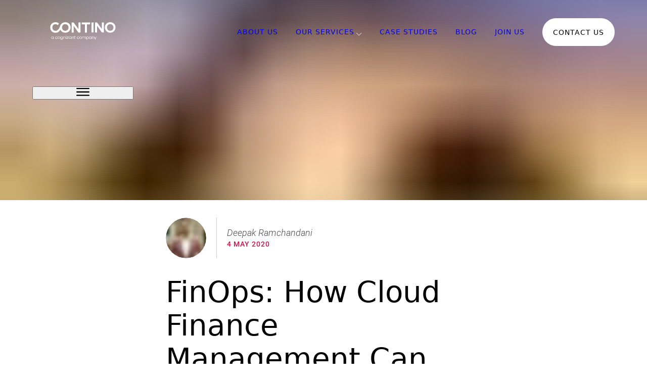

--- FILE ---
content_type: text/html;charset=UTF-8
request_url: https://www.contino.io/insights/finops-cloud-finance-management
body_size: 28718
content:
<!DOCTYPE html><html lang="en-GB" data-react-helmet="lang"><head><meta charset="utf-8"><meta http-equiv="x-ua-compatible" content="ie=edge"><meta name="viewport" content="width=device-width, initial-scale=1, shrink-to-fit=no"><style data-href="/styles.823ed413d0ca598bd583.css">@font-face{font-family:Roboto;font-style:normal;font-display:swap;font-weight:100;src:local("Roboto Thin "),local("Roboto-Thin"),url(/static/roboto-latin-100-7370c3679472e9560965ff48a4399d0b.woff2) format("woff2"),url(/static/roboto-latin-100-5cb7edfceb233100075dc9a1e12e8da3.woff) format("woff")}@font-face{font-family:Roboto;font-style:italic;font-display:swap;font-weight:100;src:local("Roboto Thin italic"),local("Roboto-Thinitalic"),url(/static/roboto-latin-100italic-f8b1df51ba843179fa1cc9b53d58127a.woff2) format("woff2"),url(/static/roboto-latin-100italic-f9e8e590b4e0f1ff83469bb2a55b8488.woff) format("woff")}@font-face{font-family:Roboto;font-style:normal;font-display:swap;font-weight:300;src:local("Roboto Light "),local("Roboto-Light"),url(/static/roboto-latin-300-ef7c6637c68f269a882e73bcb57a7f6a.woff2) format("woff2"),url(/static/roboto-latin-300-b00849e00f4c2331cddd8ffb44a6720b.woff) format("woff")}@font-face{font-family:Roboto;font-style:italic;font-display:swap;font-weight:300;src:local("Roboto Light italic"),local("Roboto-Lightitalic"),url(/static/roboto-latin-300italic-14286f3ba79c6627433572dfa925202e.woff2) format("woff2"),url(/static/roboto-latin-300italic-4df32891a5f2f98a363314f595482e08.woff) format("woff")}@font-face{font-family:Roboto;font-style:normal;font-display:swap;font-weight:400;src:local("Roboto Regular "),local("Roboto-Regular"),url(/static/roboto-latin-400-479970ffb74f2117317f9d24d9e317fe.woff2) format("woff2"),url(/static/roboto-latin-400-60fa3c0614b8fb2f394fa29944c21540.woff) format("woff")}@font-face{font-family:Roboto;font-style:italic;font-display:swap;font-weight:400;src:local("Roboto Regular italic"),local("Roboto-Regularitalic"),url(/static/roboto-latin-400italic-51521a2a8da71e50d871ac6fd2187e87.woff2) format("woff2"),url(/static/roboto-latin-400italic-fe65b8335ee19dd944289f9ed3178c78.woff) format("woff")}@font-face{font-family:Roboto;font-style:normal;font-display:swap;font-weight:500;src:local("Roboto Medium "),local("Roboto-Medium"),url(/static/roboto-latin-500-020c97dc8e0463259c2f9df929bb0c69.woff2) format("woff2"),url(/static/roboto-latin-500-87284894879f5b1c229cb49c8ff6decc.woff) format("woff")}@font-face{font-family:Roboto;font-style:italic;font-display:swap;font-weight:500;src:local("Roboto Medium italic"),local("Roboto-Mediumitalic"),url(/static/roboto-latin-500italic-db4a2a231f52e497c0191e8966b0ee58.woff2) format("woff2"),url(/static/roboto-latin-500italic-288ad9c6e8b43cf02443a1f499bdf67e.woff) format("woff")}@font-face{font-family:Roboto;font-style:normal;font-display:swap;font-weight:700;src:local("Roboto Bold "),local("Roboto-Bold"),url(/static/roboto-latin-700-2735a3a69b509faf3577afd25bdf552e.woff2) format("woff2"),url(/static/roboto-latin-700-adcde98f1d584de52060ad7b16373da3.woff) format("woff")}@font-face{font-family:Roboto;font-style:italic;font-display:swap;font-weight:700;src:local("Roboto Bold italic"),local("Roboto-Bolditalic"),url(/static/roboto-latin-700italic-da0e717829e033a69dec97f1e155ae42.woff2) format("woff2"),url(/static/roboto-latin-700italic-81f57861ed4ac74741f5671e1dff2fd9.woff) format("woff")}@font-face{font-family:Roboto;font-style:normal;font-display:swap;font-weight:900;src:local("Roboto Black "),local("Roboto-Black"),url(/static/roboto-latin-900-9b3766ef4a402ad3fdeef7501a456512.woff2) format("woff2"),url(/static/roboto-latin-900-bb1e4dc6333675d11ada2e857e7f95d7.woff) format("woff")}@font-face{font-family:Roboto;font-style:italic;font-display:swap;font-weight:900;src:local("Roboto Black italic"),local("Roboto-Blackitalic"),url(/static/roboto-latin-900italic-ebf6d1640ccddb99fb49f73c052c55a8.woff2) format("woff2"),url(/static/roboto-latin-900italic-28f9151055c950874d2c6803a39b425b.woff) format("woff")}


/*! modern-normalize v0.6.0 | MIT License | https://github.com/sindresorhus/modern-normalize */*,:after,:before{box-sizing:border-box}:root{-moz-tab-size:4;-o-tab-size:4;tab-size:4}html{line-height:1.15;-webkit-text-size-adjust:100%}body{margin:0;font-family:system-ui,-apple-system,Segoe UI,Roboto,Helvetica,Arial,sans-serif,Apple Color Emoji,Segoe UI Emoji}hr{height:0}abbr[title]{-webkit-text-decoration:underline dotted;text-decoration:underline dotted}b,strong{font-weight:bolder}code,kbd,pre,samp{font-family:SFMono-Regular,Consolas,Liberation Mono,Menlo,monospace;font-size:1em}small{font-size:80%}sub,sup{font-size:75%;line-height:0;position:relative;vertical-align:baseline}sub{bottom:-.25em}sup{top:-.5em}button,input,optgroup,select,textarea{font-family:inherit;font-size:100%;line-height:1.15;margin:0}button,select{text-transform:none}[type=button],[type=reset],[type=submit],button{-webkit-appearance:button}[type=button]::-moz-focus-inner,[type=reset]::-moz-focus-inner,[type=submit]::-moz-focus-inner,button::-moz-focus-inner{border-style:none;padding:0}[type=button]:-moz-focusring,[type=reset]:-moz-focusring,[type=submit]:-moz-focusring,button:-moz-focusring{outline:1px dotted ButtonText}fieldset{padding:.35em .75em .625em}legend{padding:0}progress{vertical-align:baseline}[type=number]::-webkit-inner-spin-button,[type=number]::-webkit-outer-spin-button{height:auto}[type=search]{-webkit-appearance:textfield;outline-offset:-2px}[type=search]::-webkit-search-decoration{-webkit-appearance:none}::-webkit-file-upload-button{-webkit-appearance:button;font:inherit}summary{display:list-item}:root{--reach-skip-nav:1}[data-reach-skip-nav-link]{border:0;clip:rect(0 0 0 0);height:1px;width:1px;margin:-1px;padding:0;overflow:hidden;position:absolute}[data-reach-skip-nav-link]:focus{padding:1rem;position:fixed;top:10px;left:10px;background:#fff;z-index:1;width:auto;height:auto;clip:auto}.snaplist_drag{-ms-scroll-snap-type:none!important;scroll-snap-type:none!important}.snaplist_drag *{-webkit-user-select:none!important;-ms-user-select:none!important;user-select:none!important;pointer-events:none}pre[class*=language-].line-numbers{position:relative;padding-left:3.8em;counter-reset:linenumber}pre[class*=language-].line-numbers>code{position:relative;white-space:inherit}.line-numbers .line-numbers-rows{position:absolute;pointer-events:none;top:0;font-size:100%;left:-3.8em;width:3em;letter-spacing:-1px;border-right:1px solid #999;-webkit-user-select:none;-ms-user-select:none;user-select:none}.line-numbers-rows>span{display:block;counter-increment:linenumber}.line-numbers-rows>span:before{content:counter(linenumber);color:#999;display:block;padding-right:.8em;text-align:right}code[class*=language-],pre[class*=language-]{color:#fff;background:none;font-family:Consolas,Monaco,Andale Mono,Ubuntu Mono,monospace;font-size:1em;text-align:left;text-shadow:0 -.1em .2em #000;white-space:pre;word-spacing:normal;word-break:normal;word-wrap:normal;line-height:1.5;-moz-tab-size:4;-o-tab-size:4;tab-size:4;-webkit-hyphens:none;-ms-hyphens:none;hyphens:none}:not(pre)>code[class*=language-],pre[class*=language-]{background:#141414}pre[class*=language-]{border-radius:.5em;border:.3em solid #545454;box-shadow:inset 1px 1px .5em #000;margin:.5em 0;overflow:auto;padding:1em}pre[class*=language-]::selection{background:#27292a}code[class*=language-]::selection,code[class*=language-] ::selection,pre[class*=language-]::selection,pre[class*=language-] ::selection{text-shadow:none;background:hsla(0,0%,93%,.15)}:not(pre)>code[class*=language-]{border-radius:.3em;border:.13em solid #545454;box-shadow:inset 1px 1px .3em -.1em #000;padding:.15em .2em .05em;white-space:normal}.token.cdata,.token.comment,.token.doctype,.token.prolog{color:#787878}.token.namespace,.token.punctuation{opacity:.7}.token.boolean,.token.deleted,.token.number,.token.tag{color:#cf694a}.token.builtin,.token.constant,.token.keyword,.token.property,.token.selector,.token.symbol{color:#f9ee9a}.language-css .token.string,.style .token.string,.token.attr-name,.token.attr-value,.token.char,.token.entity,.token.inserted,.token.operator,.token.string,.token.url,.token.variable{color:#919e6b}.token.atrule{color:#7386a5}.token.important,.token.regex{color:#e9c163}.token.bold,.token.important{font-weight:700}.token.italic{font-style:italic}.token.entity{cursor:help}pre[data-line]{padding:1em 0 1em 3em;position:relative}.language-markup .token.attr-name,.language-markup .token.punctuation,.language-markup .token.tag{color:#ad895c}.token{position:relative;z-index:1}.line-highlight{background:rgba(84,84,84,.25);background:linear-gradient(90deg,rgba(84,84,84,.1) 70%,rgba(84,84,84,0));border-bottom:1px dashed #545454;border-top:1px dashed #545454;left:0;line-height:inherit;margin-top:.75em;padding:inherit 0;pointer-events:none;position:absolute;right:0;white-space:pre;z-index:0}.line-highlight:before,.line-highlight[data-end]:after{background-color:#8794a6;border-radius:999px;box-shadow:0 1px #fff;color:#f5f2f0;content:attr(data-start);font:700 65%/1.5 sans-serif;left:.6em;min-width:1em;padding:0 .5em;position:absolute;text-align:center;text-shadow:none;top:.4em;vertical-align:.3em}.line-highlight[data-end]:after{bottom:.4em;content:attr(data-end);top:auto}</style><meta name="generator" content="Gatsby 2.24.77-query-modules-debug-missing-sq.23+6d3e5c34c"><link rel="sitemap" type="application/xml" href="/sitemap.xml"><title>FinOps: How Cloud Finance Management Can Save Your Cloud Programme From Extinction | Contino | Global Transformation Consultancy </title><meta data-react-helmet="true" name="description" content="Contino helps large, heavily-regulated enterprises to become fast, agile and competitive"><meta data-react-helmet="true" name="image" content="https://cdn.sanity.io/images/hgftikht/production/b935cfbfb04636a21b9689d1778a3a40336e1298-1200x712.jpg"><meta data-react-helmet="true" property="og:site_name" content="Contino | Global Transformation Consultancy "><meta data-react-helmet="true" property="og:locale" content="en-GB"><meta data-react-helmet="true" property="og:url" content="https://www.contino.io/insights/finops-cloud-finance-management"><meta data-react-helmet="true" property="og:type" content="website"><meta data-react-helmet="true" property="og:title" content="FinOps: How Cloud Finance Management Can Save Your Cloud Programme From Extinction | Contino | Global Transformation Consultancy "><meta data-react-helmet="true" property="og:description" content="Contino helps large, heavily-regulated enterprises to become fast, agile and competitive"><meta data-react-helmet="true" property="og:image" content="https://cdn.sanity.io/images/hgftikht/production/b935cfbfb04636a21b9689d1778a3a40336e1298-1200x712.jpg"><meta data-react-helmet="true" property="og:image:alt" content="Contino helps large, heavily-regulated enterprises to become fast, agile and competitive"><meta data-react-helmet="true" name="twitter:card" content="summary_large_image"><meta data-react-helmet="true" name="twitter:title" content="FinOps: How Cloud Finance Management Can Save Your Cloud Programme From Extinction | Contino | Global Transformation Consultancy "><meta data-react-helmet="true" name="twitter:description" content="Contino helps large, heavily-regulated enterprises to become fast, agile and competitive"><meta data-react-helmet="true" name="twitter:image" content="https://cdn.sanity.io/images/hgftikht/production/b935cfbfb04636a21b9689d1778a3a40336e1298-1200x712.jpg"><meta data-react-helmet="true" name="twitter:image:alt" content="Contino helps large, heavily-regulated enterprises to become fast, agile and competitive"><script data-react-helmet="true" type="application/ld+json">{"@context":"http://schema.org","@type":"WebPage","url":"https://www.contino.io","inLanguage":"en-GB","mainEntityOfPage":"https://www.contino.io","description":"Contino helps large, heavily-regulated enterprises to become fast, agile and competitive","name":"Contino | Global Transformation Consultancy ","author":{"@type":"Person"},"copyrightHolder":{"@type":"Person"},"copyrightYear":"2019","creator":{"@type":"Person"},"publisher":{"@type":"Person"},"dateModified":"2024-10-08","image":{"@type":"ImageObject","url":"https://cdn.sanity.io/images/hgftikht/production/6c0f65630a93afa62e4e532facace1d87fbfcc16-1200x627.png?w=800&h=418&fit=crop"}}</script><script data-react-helmet="true" type="application/ld+json">{"@context":"http://schema.org","@type":"BreadcrumbList","description":"Breadcrumbs list","name":"Breadcrumbs","itemListElement":[{"@type":"ListItem","item":{"@id":"https://www.contino.io","name":"Homepage"},"position":1}]}</script><link rel="preconnect" href="https://cdn.sanity.io"><style>.gatsby-image-wrapper img{all:inherit;bottom:0;height:100%;left:0;margin:0;max-width:none;padding:0;position:absolute;right:0;top:0;width:100%;object-fit:cover}.gatsby-image-wrapper [data-main-image]{opacity:0;transform:translateZ(0);transition:opacity .25s linear;will-change:opacity}</style><noscript><style>.gatsby-image-wrapper noscript [data-main-image]{opacity:1!important}.gatsby-image-wrapper [data-placeholder-image]{opacity:0!important}</style></noscript><link rel="icon" href="/favicon-32x32.png?v=a0395c71f7db96ae4e658bc11202d1a1"><link rel="manifest" href="/manifest.webmanifest"><meta name="theme-color" content="#1739E6"><link rel="apple-touch-icon" sizes="48x48" href="/icons/icon-48x48.png?v=a0395c71f7db96ae4e658bc11202d1a1"><link rel="apple-touch-icon" sizes="72x72" href="/icons/icon-72x72.png?v=a0395c71f7db96ae4e658bc11202d1a1"><link rel="apple-touch-icon" sizes="96x96" href="/icons/icon-96x96.png?v=a0395c71f7db96ae4e658bc11202d1a1"><link rel="apple-touch-icon" sizes="144x144" href="/icons/icon-144x144.png?v=a0395c71f7db96ae4e658bc11202d1a1"><link rel="apple-touch-icon" sizes="192x192" href="/icons/icon-192x192.png?v=a0395c71f7db96ae4e658bc11202d1a1"><link rel="apple-touch-icon" sizes="256x256" href="/icons/icon-256x256.png?v=a0395c71f7db96ae4e658bc11202d1a1"><link rel="apple-touch-icon" sizes="384x384" href="/icons/icon-384x384.png?v=a0395c71f7db96ae4e658bc11202d1a1"><link rel="apple-touch-icon" sizes="512x512" href="/icons/icon-512x512.png?v=a0395c71f7db96ae4e658bc11202d1a1"><link as="script" rel="preload" href="/webpack-runtime-b19d02fd8f62ecaa9a90.js"><link as="script" rel="preload" href="/styles-29163f9dced6fe4a408a.js"><link as="script" rel="preload" href="/framework-1700e531cab696c0e26d.js"><link as="script" rel="preload" href="/app-3859886fd9bc3e4679a0.js"><link as="script" rel="preload" href="/commons-a9918b59a719dae6af21.js"><link as="script" rel="preload" href="/component---src-templates-article-js-0d7834872a87958f5c6b.js"><link as="fetch" rel="preload" href="/page-data/insights/finops-cloud-finance-management/page-data.json" crossorigin="anonymous"><link as="fetch" rel="preload" href="/page-data/sq/d/2919194494.json" crossorigin="anonymous"><link as="fetch" rel="preload" href="/page-data/sq/d/3157258374.json" crossorigin="anonymous"><link as="fetch" rel="preload" href="/page-data/sq/d/3449559901.json" crossorigin="anonymous"><link as="fetch" rel="preload" href="/page-data/app-data.json" crossorigin="anonymous"><style data-emotion="css-global"></style><style data-emotion-css="126ytn8">.css-126ytn8{position:relative;display:-webkit-box;display:-webkit-flex;display:-ms-flexbox;display:flex;-webkit-flex-direction:column;-ms-flex-direction:column;flex-direction:column;background-image:linear-gradient(110deg,#222161 0%,#F4004A 100%);height:90vw;}@media screen and (min-width:40em){.css-126ytn8{height:55vh;}}</style><style data-emotion-css="16nllqz">.css-16nllqz{position:relative;z-index:1000;}</style><style data-emotion-css="dmidcv">.css-dmidcv{display:grid;grid-gap:5vw;grid-template-columns:0 repeat(12,[start] 1fr) [end] 0;position:relative;z-index:1;-webkit-transition:background 300ms;transition:background 300ms;width:100%;color:#FFFFFF;padding-top:1.25rem;padding-bottom:1.25rem;-webkit-transform:translateZ(0);-ms-transform:translateZ(0);transform:translateZ(0);}@supports not (display:grid){.css-dmidcv{display:-webkit-box;display:-webkit-flex;display:-ms-flexbox;display:flex;-webkit-flex-wrap:wrap;-ms-flex-wrap:wrap;flex-wrap:wrap;}}@media screen and (min-width:40em){.css-dmidcv{padding-top:2.1875rem;padding-bottom:2.1875rem;}}@media screen and (min-width:80em){.css-dmidcv{padding-top:1.25rem;padding-bottom:1.25rem;}}.headroom--scrolled .css-dmidcv{background:white;}</style><style data-emotion-css="loczd">.css-loczd{padding:calc(1.25rem / 2);}@media screen and (min-width:40em){.css-loczd{padding:calc(2.1875rem / 2);}}@supports (display:grid){.css-loczd{padding:0rem;grid-column:start / end;}}</style><style data-emotion-css="cg80m3">.css-cg80m3{display:grid;grid-gap:5vw;position:relative;grid-template-columns:max-content 1fr;-webkit-align-items:center;-webkit-box-align:center;-ms-flex-align:center;align-items:center;}@supports not (display:grid){.css-cg80m3{display:-webkit-box;display:-webkit-flex;display:-ms-flexbox;display:flex;-webkit-flex-wrap:wrap;-ms-flex-wrap:wrap;flex-wrap:wrap;}}</style><style data-emotion-css="p4nx5q">.css-p4nx5q{-webkit-text-decoration:underline;text-decoration:underline;-webkit-text-decoration-color:transparent;text-decoration-color:transparent;-webkit-transition:color 300ms;transition:color 300ms;}.css-p4nx5q:hover{-webkit-text-decoration-color:currentColor;text-decoration-color:currentColor;}.headroom--scrolled .css-p4nx5q{color:#000000;}</style><style data-emotion-css="wq5mz9">.css-wq5mz9{max-width:24vw;}.css-wq5mz9 svg{height:auto;}</style><style data-emotion-css="v9smd3">.css-v9smd3{display:none;grid-gap:2.1875rem;list-style:none;padding-left:0rem;margin-left:0rem;grid-auto-columns:minmax(min-content,max-content);grid-auto-flow:column;width:100%;-webkit-align-items:center;-webkit-box-align:center;-ms-flex-align:center;align-items:center;-webkit-box-pack:end;-webkit-justify-content:flex-end;-ms-flex-pack:end;justify-content:flex-end;}@media screen and (min-width:40em){.css-v9smd3{display:none;}}@media screen and (min-width:80em){.css-v9smd3{display:grid;}}@supports not (display:grid){.css-v9smd3{display:-webkit-box;display:-webkit-flex;display:-ms-flexbox;display:flex;-webkit-flex-wrap:wrap;-ms-flex-wrap:wrap;flex-wrap:wrap;}}</style><style data-emotion-css="w80b5l">.css-w80b5l{display:-webkit-box;display:-webkit-flex;display:-ms-flexbox;display:flex;position:relative;-webkit-box-pack:center;-webkit-justify-content:center;-ms-flex-pack:center;justify-content:center;padding-bottom:0.625rem;margin-bottom:-0.625rem;}.css-w80b5l > .dropdown{position:absolute;opacity:0;visibility:hidden;-webkit-transition:all 150ms;transition:all 150ms;-webkit-transform:translateY(-10px);-ms-transform:translateY(-10px);transform:translateY(-10px);top:100%;margin:0rem;padding-left:0rem;padding-right:0rem;border-radius:4px;box-shadow:0 9px 20px rgba(0,0,0,.2);background-color:white;color:#000000;text-transform:none;width:150%;font-size:1rem;font-weight:400;line-height:1.15;overflow:hidden;}.css-w80b5l > .dropdown li{list-style:none;padding-left:0rem;margin-left:0rem;}.css-w80b5l > .dropdown li + li{border-top:1px solid;border-color:#E8E8E8;}.css-w80b5l > svg{-webkit-transition:all 150ms;transition:all 150ms;margin-top:9px;margin-left:3px;}.css-w80b5l:hover > .dropdown{opacity:1;visibility:visible;-webkit-transform:translateY(0);-ms-transform:translateY(0);transform:translateY(0);}.css-w80b5l:hover > svg{-webkit-transform:rotate(0.5turn);-ms-transform:rotate(0.5turn);transform:rotate(0.5turn);}</style><style data-emotion-css="7vlbdl">.css-7vlbdl{text-transform:uppercase;-webkit-letter-spacing:1px;-moz-letter-spacing:1px;-ms-letter-spacing:1px;letter-spacing:1px;font-weight:500;font-size:calc(0.8125rem + 0.125 * ((100vw - 20rem) / 81.25));display:inline-block;-webkit-text-decoration:none;text-decoration:none;}.css-7vlbdl:after{content:'';display:block;-webkit-transition:all 300ms;transition:all 300ms;border-bottom:1px solid transparent;-webkit-transform:translateY(2px);-ms-transform:translateY(2px);transform:translateY(2px);pointer-events:none;}.css-7vlbdl:hover{color:currentColor;-webkit-text-decoration:none;text-decoration:none;}.css-7vlbdl:hover:after,.css-7vlbdl[aria-current="page"]:after{border-bottom-color:currentColor;-webkit-transform:translateY(0px);-ms-transform:translateY(0px);transform:translateY(0px);}.headroom--scrolled .css-7vlbdl{color:#000000;}</style><style data-emotion-css="16kaye3 animation-r2hah7">.css-16kaye3{-webkit-text-decoration:underline;text-decoration:underline;-webkit-text-decoration-color:transparent;text-decoration-color:transparent;position:relative;display:block;padding:0.625rem;}.css-16kaye3:hover{-webkit-text-decoration-color:currentColor;text-decoration-color:currentColor;}.css-16kaye3:before{position:absolute;display:block;border-radius:inherit;content:" ";top:-1px;left:-1px;right:-1px;bottom:-1px;opacity:0;visibility:hidden;z-index:-1;-webkit-transition:inherit;transition:inherit;background-image:linear-gradient(to right,#F4004A 0%,#222161 100%);background-position:0%;background-size:200%;-webkit-animation:animation-r2hah7 6s alternate infinite;animation:animation-r2hah7 6s alternate infinite;}.css-16kaye3:hover{-webkit-text-decoration-color:transparent;text-decoration-color:transparent;color:white;}.css-16kaye3:hover:before{opacity:1;visibility:visible;}@-webkit-keyframes animation-r2hah7{0%{background-position:0%;}10%{background-position:10%;}50%{background-position:60%;}100%{background-position:100%;}}@keyframes animation-r2hah7{0%{background-position:0%;}10%{background-position:10%;}50%{background-position:60%;}100%{background-position:100%;}}</style><style data-emotion-css="ja4alt animation-r2hah7">.css-ja4alt{position:relative;z-index:0;display:-webkit-inline-box;display:-webkit-inline-flex;display:-ms-inline-flexbox;display:inline-flex;-webkit-appearance:none;-moz-appearance:none;appearance:none;border:1px solid transparent;box-shadow:none;color:#000000;font-weight:500;cursor:pointer;opacity:1;-webkit-align-items:center;-webkit-box-align:center;-ms-flex-align:center;align-items:center;-webkit-box-pack:center;-webkit-justify-content:center;-ms-flex-pack:center;justify-content:center;-webkit-flex-shrink:0;-ms-flex-negative:0;flex-shrink:0;vertical-align:top;white-space:nowrap;-webkit-transition:all 150ms;transition:all 150ms;background:white;border-radius:99999px;height:3.4375rem;padding-top:1.25rem;padding-bottom:1.25rem;padding-left:1.25rem;padding-right:1.25rem;text-transform:uppercase;-webkit-letter-spacing:1px;-moz-letter-spacing:1px;-ms-letter-spacing:1px;letter-spacing:1px;font-size:calc(0.8125rem + 0.125 * ((100vw - 20rem) / 81.25));}@media screen and (min-width:40em){.css-ja4alt{height:3.4375rem;padding-left:1.25rem;padding-right:1.25rem;}}@media screen and (min-width:80em){.css-ja4alt{padding-left:1.25rem;padding-right:1.25rem;}}.css-ja4alt:hover{-webkit-text-decoration-color:transparent;text-decoration-color:transparent;color:white;}.css-ja4alt:hover:before{opacity:1;visibility:visible;}.css-ja4alt:focus{border-color:#c8134d;}.css-ja4alt:before{position:absolute;display:block;border-radius:inherit;content:" ";top:-1px;left:-1px;right:-1px;bottom:-1px;opacity:0;visibility:hidden;z-index:-1;background-image:linear-gradient(to right,#F4004A 0%,#222161 100%);background-position:0%;background-size:200%;-webkit-animation:animation-r2hah7 6s alternate infinite;animation:animation-r2hah7 6s alternate infinite;-webkit-transition:inherit;transition:inherit;}.headroom--scrolled .css-ja4alt{color:white;background-color:black;}@-webkit-keyframes animation-r2hah7{0%{background-position:0%;}10%{background-position:10%;}50%{background-position:60%;}100%{background-position:100%;}}@keyframes animation-r2hah7{0%{background-position:0%;}10%{background-position:10%;}50%{background-position:60%;}100%{background-position:100%;}}</style><style data-emotion-css="y870t">.css-y870t{-webkit-text-decoration:underline;text-decoration:underline;-webkit-text-decoration-color:transparent;text-decoration-color:transparent;position:relative;z-index:0;display:-webkit-inline-box;display:-webkit-inline-flex;display:-ms-inline-flexbox;display:inline-flex;-webkit-appearance:none;-moz-appearance:none;appearance:none;border:1px solid transparent;box-shadow:none;color:#000000;font-weight:500;cursor:pointer;opacity:1;-webkit-align-items:center;-webkit-box-align:center;-ms-flex-align:center;align-items:center;-webkit-box-pack:center;-webkit-justify-content:center;-ms-flex-pack:center;justify-content:center;-webkit-flex-shrink:0;-ms-flex-negative:0;flex-shrink:0;vertical-align:top;white-space:nowrap;-webkit-transition:all 150ms;transition:all 150ms;background:white;border-radius:99999px;height:3.4375rem;padding-top:1.25rem;padding-bottom:1.25rem;padding-left:1.25rem;padding-right:1.25rem;text-transform:uppercase;-webkit-letter-spacing:1px;-moz-letter-spacing:1px;-ms-letter-spacing:1px;letter-spacing:1px;font-size:calc(0.8125rem + 0.125 * ((100vw - 20rem) / 81.25));}.css-y870t:hover{-webkit-text-decoration-color:currentColor;text-decoration-color:currentColor;}@media screen and (min-width:40em){.css-y870t{height:3.4375rem;padding-left:1.25rem;padding-right:1.25rem;}}@media screen and (min-width:80em){.css-y870t{padding-left:1.25rem;padding-right:1.25rem;}}.css-y870t:hover{-webkit-text-decoration-color:transparent;text-decoration-color:transparent;color:white;}.css-y870t:hover:before{opacity:1;visibility:visible;}.css-y870t:focus{border-color:#c8134d;}.css-y870t:before{position:absolute;display:block;border-radius:inherit;content:" ";top:-1px;left:-1px;right:-1px;bottom:-1px;opacity:0;visibility:hidden;z-index:-1;background-image:linear-gradient(to right,#F4004A 0%,#222161 100%);background-position:0%;background-size:200%;-webkit-animation:animation-r2hah7 6s alternate infinite;animation:animation-r2hah7 6s alternate infinite;-webkit-transition:inherit;transition:inherit;}.headroom--scrolled .css-y870t{color:white;background-color:black;}</style><style data-emotion-css="fzunxg">.css-fzunxg{display:grid;grid-gap:5vw;grid-template-columns:0 repeat(12,[start] 1fr) [end] 0;-webkit-box-flex:1;-webkit-flex-grow:1;-ms-flex-positive:1;flex-grow:1;}@supports not (display:grid){.css-fzunxg{display:-webkit-box;display:-webkit-flex;display:-ms-flexbox;display:flex;-webkit-flex-wrap:wrap;-ms-flex-wrap:wrap;flex-wrap:wrap;}}</style><style data-emotion-css="1pyqq97">.css-1pyqq97{padding:calc(1.25rem / 2);display:-webkit-box;display:-webkit-flex;display:-ms-flexbox;display:flex;-webkit-align-items:center;-webkit-box-align:center;-ms-flex-align:center;align-items:center;}@media screen and (min-width:40em){.css-1pyqq97{padding:calc(2.1875rem / 2);}}@supports (display:grid){.css-1pyqq97{padding:0rem;grid-column:start / end;display:-webkit-box;display:-webkit-flex;display:-ms-flexbox;display:flex;-webkit-align-items:center;-webkit-box-align:center;-ms-flex-align:center;align-items:center;}}</style><style data-emotion-css="1tovh1d">.css-1tovh1d{position:absolute;top:0rem;right:0rem;bottom:0rem;left:0rem;overflow:hidden;background-color:#ECEDF6;}</style><style data-emotion-css="1ojuwym">.css-1ojuwym{max-width:100%;width:100%;height:100%;}</style><style data-emotion-css="1p1nsi9">.css-1p1nsi9{color:#4d4d4d;padding-left:5vw;padding-right:5vw;}.css-1p1nsi9 > *{margin-left:auto;margin-right:auto;max-width:calc(16.875rem + 30 * ((100vw - 20rem) / 81.25));}.css-1p1nsi9 h1,.css-1p1nsi9 h2,.css-1p1nsi9 h3,.css-1p1nsi9 h4,.css-1p1nsi9 h5,.css-1p1nsi9 h6{color:#000000;}.css-1p1nsi9 h1{line-height:1.15;font-weight:300;font-size:1.9375rem;margin-bottom:1em;}.css-1p1nsi9 h1 strong,.css-1p1nsi9 h1 b{font-weight:300;}@media (min-width:40em){.css-1p1nsi9 h1{font-size:calc(0.29rem + 4.13vw);}}@media (min-width:90em){.css-1p1nsi9 h1{font-size:4rem;}}.css-1p1nsi9 h2{line-height:1.15;font-weight:300;font-size:1.5rem;margin-top:1.3em;margin-bottom:1em;}.css-1p1nsi9 h2 strong,.css-1p1nsi9 h2 b{font-weight:300;}@media (min-width:40em){.css-1p1nsi9 h2{font-size:calc(0.45rem + 2.63vw);}}@media (min-width:90em){.css-1p1nsi9 h2{font-size:2.8125rem;}}.css-1p1nsi9 h3{line-height:1.4;font-weight:300;font-size:1.1875rem;margin-top:1.3em;margin-bottom:1em;}.css-1p1nsi9 h3 strong,.css-1p1nsi9 h3 b{font-weight:300;}@media (min-width:40em){.css-1p1nsi9 h3{font-size:calc(0.94rem + 0.63vw);}}@media (min-width:90em){.css-1p1nsi9 h3{font-size:1.5rem;}}.css-1p1nsi9 h4{color:heading;font-weight:400;line-height:1.5;font-size:1.1875rem;margin-top:1.3em;margin-bottom:0.3em;}@media (min-width:40em){.css-1p1nsi9 h4{font-size:calc(0.94rem + 0.63vw);}}@media (min-width:90em){.css-1p1nsi9 h4{font-size:1.5rem;}}.css-1p1nsi9 strong,.css-1p1nsi9 b{font-weight:400;color:#000000;}.css-1p1nsi9 ul,.css-1p1nsi9 ol{padding-left:1.25rem;}.css-1p1nsi9 p{margin-top:1em;margin-bottom:1em;}.css-1p1nsi9 p a{-webkit-text-decoration-color:#c8134d;text-decoration-color:#c8134d;}.css-1p1nsi9 p a:hover{-webkit-text-decoration-color:transparent;text-decoration-color:transparent;}.css-1p1nsi9 blockquote{border-left:2px solid;border-color:#c8134d;padding-left:1.25rem;margin-top:5vw;margin-bottom:2.1875rem;color:#000000;line-height:1.4;font-weight:300;font-size:1.1875rem;}.css-1p1nsi9 blockquote strong,.css-1p1nsi9 blockquote b{font-weight:300;}@media (min-width:40em){.css-1p1nsi9 blockquote{font-size:calc(0.59rem + 1.50vw);}}@media (min-width:90em){.css-1p1nsi9 blockquote{font-size:1.9375rem;}}</style><style data-emotion-css="n2fdzl">.css-n2fdzl{display:-webkit-box;display:-webkit-flex;display:-ms-flexbox;display:flex;right:5vw;margin-top:2.1875rem;}@media screen and (min-width:40em){.css-n2fdzl{margin-top:2.1875rem;}}@media screen and (min-width:80em){.css-n2fdzl{margin-top:2.1875rem;}}@media screen and (min-width:90em){.css-n2fdzl{position:absolute;margin-top:0rem;}}</style><style data-emotion-css="cs513j">.css-cs513j{max-width:100%;width:40px;height:40px;border-radius:99999px;}@media screen and (min-width:40em){.css-cs513j{width:80px;height:80px;}}</style><style data-emotion-css="1m3wu37">.css-1m3wu37{display:-webkit-box;display:-webkit-flex;display:-ms-flexbox;display:flex;-webkit-flex-direction:column;-ms-flex-direction:column;flex-direction:column;-webkit-box-pack:center;-webkit-justify-content:center;-ms-flex-pack:center;justify-content:center;border-left:1px solid;border-color:#CCCCD1;padding-left:1.25rem;margin-left:1.25rem;}</style><style data-emotion-css="c5pd0b">.css-c5pd0b{text-transform:none;font-family:'Roboto',system-ui,sans-serif;font-weight:300;font-size:calc(1rem + 0.1875 * ((100vw - 20rem) / 81.25));}</style><style data-emotion-css="1whkvip">.css-1whkvip{text-transform:none;font-family:'Roboto',system-ui,sans-serif;font-weight:300;font-size:calc(1rem + 0.1875 * ((100vw - 20rem) / 81.25));text-transform:uppercase;-webkit-letter-spacing:1px;-moz-letter-spacing:1px;-ms-letter-spacing:1px;letter-spacing:1px;font-weight:500;font-size:calc(0.8125rem + 0.125 * ((100vw - 20rem) / 81.25));color:#c8134d;margin-top:0.3125rem;}</style><style data-emotion-css="1340lhf">.css-1340lhf{line-height:1.15;font-weight:300;font-size:1.5rem;margin-top:2.1875rem;}.css-1340lhf strong,.css-1340lhf b{font-weight:300;}@media (min-width:40em){.css-1340lhf{font-size:calc(0.45rem + 2.63vw);}}@media (min-width:90em){.css-1340lhf{font-size:2.8125rem;}}@media screen and (min-width:40em){.css-1340lhf{margin-top:2.1875rem;}}@media screen and (min-width:80em){.css-1340lhf{margin-top:2.1875rem;}}@media screen and (min-width:90em){.css-1340lhf{margin-top:3.75rem;}}</style><style data-emotion-css="1xgpgoz">.css-1xgpgoz{width:100%;height:auto;margin-top:5vw;margin-bottom:5vw;}</style><style data-emotion-css="1jql3y7">.css-1jql3y7{display:grid;grid-gap:5vw;grid-template-columns:0 repeat(12,[start] 1fr) [end] 0;margin-top:3.75rem;margin-bottom:3.75rem;}@supports not (display:grid){.css-1jql3y7{display:-webkit-box;display:-webkit-flex;display:-ms-flexbox;display:flex;-webkit-flex-wrap:wrap;-ms-flex-wrap:wrap;flex-wrap:wrap;}}@media screen and (min-width:40em){.css-1jql3y7{margin-top:11.25rem;margin-bottom:11.25rem;}}</style><style data-emotion-css="ge3lcm">.css-ge3lcm{line-height:1.15;font-weight:300;font-size:1.5rem;}.css-ge3lcm strong,.css-ge3lcm b{font-weight:300;}@media (min-width:40em){.css-ge3lcm{font-size:calc(0.45rem + 2.63vw);}}@media (min-width:90em){.css-ge3lcm{font-size:2.8125rem;}}</style><style data-emotion-css="u7ly7q">.css-u7ly7q{display:grid;grid-gap:5vw;grid-template-columns:0 repeat(12,[start] 1fr) [end] 0;grid-row-gap:3.75rem;}.css-u7ly7q{grid-template-columns:[start] 1fr [end];}@media screen and (min-width:40em){.css-u7ly7q{grid-template-columns:repeat(2,[start] 1fr) [end];}}@media screen and (min-width:80em){.css-u7ly7q{grid-template-columns:repeat(3,[start] 1fr) [end];}}@supports not (display:grid){.css-u7ly7q{display:-webkit-box;display:-webkit-flex;display:-ms-flexbox;display:flex;-webkit-flex-wrap:wrap;-ms-flex-wrap:wrap;flex-wrap:wrap;}}.css-u7ly7q > *:nth-of-type(3){display:block;}@media screen and (min-width:40em){.css-u7ly7q > *:nth-of-type(3){display:none;}}@media screen and (min-width:80em){.css-u7ly7q > *:nth-of-type(3){display:block;}}</style><style data-emotion-css="nmqtaa">.css-nmqtaa{-webkit-text-decoration:underline;text-decoration:underline;-webkit-text-decoration-color:transparent;text-decoration-color:transparent;display:-webkit-box;display:-webkit-flex;display:-ms-flexbox;display:flex;-webkit-flex-direction:column;-ms-flex-direction:column;flex-direction:column;}.css-nmqtaa:hover{-webkit-text-decoration-color:currentColor;text-decoration-color:currentColor;}.css-nmqtaa:hover{-webkit-text-decoration-color:transparent;text-decoration-color:transparent;}.css-nmqtaa:hover .img{opacity:0.5;}.css-nmqtaa .img{-webkit-transition:all 150ms;transition:all 150ms;}</style><style data-emotion-css="ruapjk">.css-ruapjk{position:relative;-webkit-flex-shrink:0;-ms-flex-negative:0;flex-shrink:0;}</style><style data-emotion-css="1d7ayio">.css-1d7ayio{max-width:100%;width:100%;height:auto;border-radius:1.25em;}</style><style data-emotion-css="7zxihs">.css-7zxihs{-webkit-transform:translateY(-50%);-ms-transform:translateY(-50%);transform:translateY(-50%);margin-left:1.25rem;margin-bottom:-2.1875rem;width:15%;}</style><style data-emotion-css="1bqmopt">.css-1bqmopt{max-width:100%;width:100%;height:auto;border-radius:99999px;}</style><style data-emotion-css="hox8lp">.css-hox8lp{line-height:1.4;font-weight:300;font-size:1.1875rem;margin-top:2.1875rem;margin-bottom:0.625rem;}.css-hox8lp strong,.css-hox8lp b{font-weight:300;}@media (min-width:40em){.css-hox8lp{font-size:calc(0.94rem + 0.63vw);}}@media (min-width:90em){.css-hox8lp{font-size:1.5rem;}}</style><style data-emotion-css="1ww4bjx">.css-1ww4bjx{text-transform:none;font-family:'Roboto',system-ui,sans-serif;font-weight:300;font-size:calc(1rem + 0.1875 * ((100vw - 20rem) / 81.25));color:#4d4d4d;margin-top:auto;}</style><style data-emotion-css="w68l8c">.css-w68l8c{display:grid;grid-gap:5vw;grid-template-columns:0 repeat(12,[start] 1fr) [end] 0;position:relative;background-color:black;color:white;padding-top:2.1875rem;padding-bottom:2.1875rem;grid-row-gap:2.1875rem;}@supports not (display:grid){.css-w68l8c{display:-webkit-box;display:-webkit-flex;display:-ms-flexbox;display:flex;-webkit-flex-wrap:wrap;-ms-flex-wrap:wrap;flex-wrap:wrap;}}@media screen and (min-width:40em){.css-w68l8c{padding-top:5vw;padding-bottom:5vw;}}</style><style data-emotion-css="1ik0muk">.css-1ik0muk{padding:calc(1.25rem / 2);margin-bottom:3.75rem;}@media screen and (min-width:40em){.css-1ik0muk{padding:calc(2.1875rem / 2);margin-bottom:11.25rem;}}@supports (display:grid){.css-1ik0muk{padding:0rem;grid-column:start / end;margin-bottom:3.75rem;}@media screen and (min-width:40em){.css-1ik0muk{margin-bottom:11.25rem;}}}</style><style data-emotion-css="ei99ow">.css-ei99ow{-webkit-text-decoration:underline;text-decoration:underline;-webkit-text-decoration-color:transparent;text-decoration-color:transparent;display:block;max-width:24vw;}.css-ei99ow:hover{-webkit-text-decoration-color:currentColor;text-decoration-color:currentColor;}.css-ei99ow svg{height:auto;}</style><style data-emotion-css="1rxcksu">.css-1rxcksu{padding:calc(1.25rem / 2);border-bottom:1px solid currentColor;padding-bottom:2.1875rem;}@media screen and (min-width:40em){.css-1rxcksu{padding:calc(2.1875rem / 2);}}@supports (display:grid){.css-1rxcksu{padding:0rem;grid-column:start / end;border-bottom:1px solid currentColor;padding-bottom:2.1875rem;}}</style><style data-emotion-css="7nlrs5">.css-7nlrs5{display:grid;grid-gap:2.1875rem;list-style:none;padding-left:0rem;margin-left:0rem;grid-auto-rows:minmax(min-content,max-content);grid-auto-columns:minmax(min-content,auto);grid-auto-flow:row;}@media screen and (min-width:40em){.css-7nlrs5{grid-gap:2.1875rem;grid-auto-flow:row;}}@media screen and (min-width:80em){.css-7nlrs5{grid-gap:1.25rem;grid-auto-flow:column;}}@supports not (display:grid){.css-7nlrs5{display:-webkit-box;display:-webkit-flex;display:-ms-flexbox;display:flex;-webkit-flex-wrap:wrap;-ms-flex-wrap:wrap;flex-wrap:wrap;}}</style><style data-emotion-css="j7qwjs">.css-j7qwjs{display:-webkit-box;display:-webkit-flex;display:-ms-flexbox;display:flex;-webkit-flex-direction:column;-ms-flex-direction:column;flex-direction:column;}</style><style data-emotion-css="17c5iff">.css-17c5iff{text-transform:uppercase;-webkit-letter-spacing:1px;-moz-letter-spacing:1px;-ms-letter-spacing:1px;letter-spacing:1px;font-weight:500;font-size:calc(0.8125rem + 0.125 * ((100vw - 20rem) / 81.25));}</style><style data-emotion-css="118dt0u">.css-118dt0u{padding:calc(1.25rem / 2);}@media screen and (min-width:40em){.css-118dt0u{padding:calc(2.1875rem / 2);}}@supports (display:grid){.css-118dt0u{padding:0rem;grid-column:start / end;}@media screen and (min-width:40em){.css-118dt0u{grid-column:start / end;}}@media screen and (min-width:80em){.css-118dt0u{grid-column:start / 9;}}}</style><style data-emotion-css="1i96l6s">.css-1i96l6s{display:grid;grid-gap:1.25rem;list-style:none;padding-left:0rem;margin-left:0rem;grid-auto-columns:minmax(min-content,max-content);grid-auto-flow:row;grid-template-columns:1fr 1fr;}@supports not (display:grid){.css-1i96l6s{display:-webkit-box;display:-webkit-flex;display:-ms-flexbox;display:flex;-webkit-flex-wrap:wrap;-ms-flex-wrap:wrap;flex-wrap:wrap;}}@media screen and (min-width:40em){.css-1i96l6s{grid-auto-flow:column;grid-template-columns:none;}}</style><style data-emotion-css="1eqqpbu">.css-1eqqpbu{padding:calc(1.25rem / 2);justify-self:auto;}@media screen and (min-width:40em){.css-1eqqpbu{padding:calc(2.1875rem / 2);justify-self:flex-end;}}@supports (display:grid){.css-1eqqpbu{padding:0rem;grid-column:start / end;justify-self:auto;}@media screen and (min-width:40em){.css-1eqqpbu{grid-column:start / end;justify-self:flex-end;}}@media screen and (min-width:80em){.css-1eqqpbu{grid-column:9 / end;}}}</style><style data-emotion-css="1tc9kta">.css-1tc9kta{display:grid;grid-gap:1.25rem;list-style:none;padding-left:0rem;margin-left:0rem;grid-auto-columns:minmax(min-content,max-content);grid-auto-flow:column;}@supports not (display:grid){.css-1tc9kta{display:-webkit-box;display:-webkit-flex;display:-ms-flexbox;display:flex;-webkit-flex-wrap:wrap;-ms-flex-wrap:wrap;flex-wrap:wrap;}}</style><style data-emotion-css="1660b06">.css-1660b06{-webkit-text-decoration:underline;text-decoration:underline;-webkit-text-decoration-color:transparent;text-decoration-color:transparent;display:block;color:white;padding:7px;border:1px solid currentColor;border-radius:99999px;}.css-1660b06:hover{-webkit-text-decoration-color:currentColor;text-decoration-color:currentColor;}.css-1660b06:hover{color:#c8134d;}</style><style data-emotion-css="1iguvhn">.css-1iguvhn{background-color:currentColor;width:13px;height:13px;}</style><style data-emotion="css"></style><link rel="prefetch" href="/page-data/services/enterprise-devops-transformation/page-data.json" crossorigin="anonymous" as="fetch"><link rel="prefetch" href="/page-data/case-studies/page-data.json" crossorigin="anonymous" as="fetch"><link rel="prefetch" href="/page-data/services/data-platforms-analytics/page-data.json" crossorigin="anonymous" as="fetch"><link rel="prefetch" href="/page-data/about/page-data.json" crossorigin="anonymous" as="fetch"><link rel="prefetch" href="/page-data/join-us/page-data.json" crossorigin="anonymous" as="fetch"><link rel="prefetch" href="/page-data/contact-us/page-data.json" crossorigin="anonymous" as="fetch"><link rel="prefetch" href="/page-data/services/cloud-platform-build-migration/page-data.json" crossorigin="anonymous" as="fetch"><link rel="prefetch" href="/page-data/services/devsecops-cloud-security/page-data.json" crossorigin="anonymous" as="fetch"><link rel="prefetch" href="/page-data/insights/page-data.json" crossorigin="anonymous" as="fetch"><link rel="prefetch" href="/page-data/index/page-data.json" crossorigin="anonymous" as="fetch"><link rel="prefetch" href="/page-data/services/page-data.json" crossorigin="anonymous" as="fetch"><link rel="prefetch" href="/page-data/services/cloud-native-software-development/page-data.json" crossorigin="anonymous" as="fetch"><link rel="prefetch" href="/component---src-templates-blog-js-ef65e573cf5269c47b1e.js"><link rel="prefetch" href="/component---src-templates-generic-js-dd0ea514433f2521cca4.js"><link rel="prefetch" href="/component---src-templates-case-studies-js-bc548306e561ef4d5ea7.js"><link rel="prefetch" href="/component---src-templates-contact-us-js-ebb54c5fdb8e1be163a6.js"><link rel="prefetch" href="/component---src-templates-generic-js-dd0ea514433f2521cca4.js"><link rel="prefetch" href="/component---src-templates-generic-js-dd0ea514433f2521cca4.js"><link rel="prefetch" href="/component---src-templates-generic-js-dd0ea514433f2521cca4.js"><link rel="prefetch" href="/component---src-templates-generic-js-dd0ea514433f2521cca4.js"><link rel="prefetch" href="/component---src-templates-generic-js-dd0ea514433f2521cca4.js"><link rel="prefetch" href="/component---src-pages-index-js-44956a89a2b22f9f5d84.js"><link rel="prefetch" href="/component---src-templates-generic-js-dd0ea514433f2521cca4.js"></head><body><noscript id="gatsby-noscript"><style>
  body {}
</style></noscript><div id="___gatsby"><div style="outline:none" tabindex="-1" id="gatsby-focus-wrapper"><a href="#reach-skip-nav" data-reach-skip-link="" data-reach-skip-nav-link="">Skip to content</a><main class="css-0"><div class="hero-container css-126ytn8"><div class="header-container css-16nllqz"><div class="headroom-wrapper" style="height: 95px;"><div style="position:relative;top:0;left:0;right:0;z-index:1;-webkit-transform:translate3D(0, 0, 0);-ms-transform:translate3D(0, 0, 0);transform:translate3D(0, 0, 0)" class="headroom headroom--unfixed"><header class="css-dmidcv"><div class="css-loczd"><div class="css-cg80m3"><a class="css-p4nx5q" href="/"><div class="css-wq5mz9"><svg id="Layer_1" x="0" y="0" viewBox="0 0 130.5 35.4" xml:space="preserve" width="200" height="35"><style>.st0{fill-rule:evenodd;clip-rule:evenodd;fill:#fff}</style><path class="st0" d="M6.1 28.8v1.1c-.3-.7-1-1.2-1.9-1.2-1.3 0-2.3 1.1-2.3 2.4s1 2.4 2.3 2.4c.9 0 1.6-.4 1.9-1.2v1.1h.7v-4.6h-.7zm-1.8 4.1c-1 0-1.8-.8-1.8-1.8s.8-1.8 1.8-1.8 1.8.7 1.8 1.8-.8 1.8-1.8 1.8zm8 .7c1.1 0 2-.7 2.2-1.7h-.7c-.1.6-.8 1-1.4 1-1 0-1.7-.8-1.7-1.8s.7-1.8 1.7-1.8c.7 0 1.3.4 1.4 1h.7c-.2-.9-1.1-1.6-2.2-1.6-1.3 0-2.4 1.1-2.4 2.4 0 1.4 1 2.5 2.4 2.5zm4.9-4.9c-1.3 0-2.4 1.1-2.4 2.4 0 1.4 1.1 2.4 2.4 2.4s2.4-1.1 2.4-2.4c.1-1.3-1-2.4-2.4-2.4zm0 .7c1 0 1.7.8 1.7 1.8s-.8 1.8-1.7 1.8c-1 0-1.7-.8-1.7-1.8 0-1.1.8-1.8 1.7-1.8zm7-.6v1.1c-.3-.7-1-1.1-1.9-1.1-1.3 0-2.3 1.1-2.3 2.4 0 1.3 1 2.4 2.3 2.4.9 0 1.6-.4 1.9-1.2v1c0 .9-.7 1.5-1.6 1.5-.8 0-1.5-.4-1.5-1.1h-.7c0 1.1 1.2 1.6 2.2 1.6 1.3 0 2.3-.8 2.3-2.1v-4.5h-.7zm-1.7 4c-1 0-1.8-.8-1.8-1.7 0-1 .8-1.7 1.8-1.7s1.8.7 1.8 1.7c-.1 1-.8 1.7-1.8 1.7zm5.8-4.1c-.7 0-1.3.4-1.6 1v-.9H26v4.6h.7v-2.6c0-.9.6-1.5 1.4-1.5.9 0 1.4.6 1.4 1.5v2.6h.7v-2.7c0-1.2-.7-2-1.9-2zm3.4-1.9c-.3 0-.5.2-.5.5s.2.5.5.5.5-.2.5-.5-.3-.5-.5-.5zm-.4 2v4.6h.7v-4.6h-.7zm5.5 0h-3.9v.7h2.9L32.7 33v.5h4.1v-.7h-3.1l3.1-3.5v-.5zm4.5 0v1.1c-.3-.7-1-1.2-1.9-1.2-1.3 0-2.3 1.1-2.3 2.4s1 2.4 2.3 2.4c.9 0 1.6-.4 1.9-1.2v1.1h.7v-4.6h-.7zm-1.7 4.1c-1 0-1.8-.8-1.8-1.8s.8-1.8 1.8-1.8 1.8.7 1.8 1.8c-.1 1.1-.8 1.8-1.8 1.8zm5.8-4.2c-.7 0-1.3.4-1.6 1v-.9h-.7v4.6h.7v-2.6c0-.9.6-1.5 1.4-1.5.9 0 1.4.6 1.4 1.5v2.6h.7v-2.7c0-1.2-.7-2-1.9-2zm5.1.8v-.6h-1.3v-1.3h-.7v1.3h-.9v.6h.9v2.4c0 1.1.6 1.6 1.5 1.6h.4v-.6h-.3c-.6 0-1-.3-1-1v-2.4h1.4zm5.2 4.1c1.1 0 2-.7 2.2-1.7h-.7c-.1.6-.8 1-1.4 1-1 0-1.7-.8-1.7-1.8s.7-1.8 1.7-1.8c.7 0 1.3.4 1.4 1h.7c-.2-.9-1.1-1.6-2.2-1.6-1.3 0-2.4 1.1-2.4 2.4 0 1.4 1 2.5 2.4 2.5zm4.9-4.9c-1.3 0-2.4 1.1-2.4 2.4 0 1.4 1.1 2.4 2.4 2.4 1.3 0 2.4-1.1 2.4-2.4.1-1.3-1-2.4-2.4-2.4zm0 .7c1 0 1.7.8 1.7 1.8s-.8 1.8-1.7 1.8-1.7-.8-1.7-1.8c0-1.1.8-1.8 1.7-1.8zm8.7-.7c-.7 0-1.3.4-1.6 1-.3-.7-.8-1-1.6-1-.6 0-1.2.2-1.5.9v-.8h-.7v4.6h.7v-2.7c0-1.1.7-1.4 1.3-1.4.8 0 1.3.5 1.3 1.4v2.7h.7v-2.7c0-1 .7-1.4 1.3-1.4.8 0 1.3.5 1.3 1.4v2.7h.7v-2.8c0-1.1-.8-1.9-1.9-1.9zm5.5 0c-.9 0-1.6.4-1.9 1.2v-1.1h-.7v6.4h.7v-2.8c.3.7 1 1.2 1.9 1.2 1.3 0 2.3-1.1 2.3-2.4 0-1.4-1-2.5-2.3-2.5zm-.1 4.2c-1 0-1.8-.7-1.8-1.8 0-1 .7-1.8 1.8-1.8 1 0 1.7.8 1.7 1.8s-.7 1.8-1.7 1.8zm7-4.1v1.1c-.3-.7-1-1.2-1.9-1.2-1.3 0-2.3 1.1-2.3 2.4s1 2.4 2.3 2.4c.9 0 1.6-.4 1.9-1.2v1.1h.7v-4.6h-.7zm-1.8 4.1c-1 0-1.7-.8-1.7-1.8s.8-1.8 1.7-1.8c1 0 1.8.7 1.8 1.8s-.7 1.8-1.8 1.8zm5.9-4.2c-.7 0-1.3.4-1.6 1v-.9h-.7v4.6h.7v-2.6c0-.9.6-1.5 1.4-1.5.9 0 1.4.6 1.4 1.5v2.6h.7v-2.7c0-1.2-.7-2-1.9-2zm6 .1l-1.5 3.7-1.5-3.7H88l1.9 4.6-.8 1.8h.7l2.7-6.4h-.7zM20.3 15.1c.2.2.4.8.6 1l.6.9c2.5 3.4 7.2 4.6 11.3 3.6 5-1.2 8.1-5.6 7.8-10.9-.3-3.9-2.1-6.6-4.4-8-5-3-12.2-2-15.3 3.2-.4.6-.7 1.4-1 2.1-1.1 2.5-1.5 4.7-3.3 6.8-.6.7-1.2 1.3-2 1.9-1 .7-1.9 1.3-3.2 1.4-2.7.4-5.1-.7-6.3-2.8-1.9-3.1-1.2-9.2 3.4-10.2 2.2-.5 4.5 0 6.1 1.3.5.4.6.2.9-.2L17.2 3c.1-.1.3-.3.2-.5-.1-.2-.7-.5-.9-.7C15.1.8 13.7.4 12 .1c-.5-.1-2.5-.1-3 0-2.7.4-4.7 1.3-6.3 3.1C1.1 4.8 0 7.4 0 9.9c0 2 .1 3.4.9 5.3.7 1.6 1.6 2.7 2.7 3.6 1 .8 2.5 1.6 4.2 2 1.9.4 3.8.3 5.6-.1.8-.2 1.6-.5 2.2-.9 2.8-1.6 4.3-4.6 4.7-4.7zM118.5 0c-2.9.5-5.1 1.4-6.9 3.6-3.8 4.5-3 12.9 2.9 16 1.9 1 4.4 1.6 6.6 1.2 1.7-.3 2.7-.5 4-1.2 2.4-1.3 3.9-3.2 4.8-5.7.4-1.3.7-3.3.5-4.7-.4-2.4-.9-3.8-2.3-5.6-.3-.4-.6-.6-1-1-1.2-1.3-4-2.4-6-2.6h-2.6zm-29 .9v18.4c0 .9-.1 1.3.4 1.3h1.7c2.3 0 2 .5 2-2.2V7.2c.3.1.5.6.7.8l.6.9 6.3 8.8c.4.6.8 1.1 1.2 1.7.2.3.4.7.6.9.3.4.7.3 1.2.3h2.6c.4 0 .5-.2.5-.6V1c0-.5 0-.6-.5-.6h-3.2c-.5 0-.4.2-.4 1.3v8.5c0 1.1.1 2.4 0 3.4L102 12c-1.2-1.7-2.5-3.4-3.7-5-1.2-1.7-2.5-3.4-3.7-5L93.7.7c-.2-.2-.3-.2-.6-.2h-3.4c-.2-.1-.2.1-.2.4zM56.3 13.5c-.2-.1-.2-.3-.4-.4-.1-.2-.2-.3-.3-.4-1.3-1.8-2.7-3.7-4-5.5C51 6.3 47.1 1 46.9.8c-.3-.3-.9-.2-1.4-.2h-1.6c-1.5 0-1.2-.2-1.2 1.9v16c0 2.4-.2 2.3.9 2.3h2.8c.2 0 .2 0 .3-.1.2-.2.1-9.8.1-11.5 0-.4-.1-1.3 0-1.7.2 0 .7.8.9 1.1L55.1 19c1.5 2.1.5 1.6 4.4 1.6 1.1 0 .9 0 .9-1.1V1.4c0-1.3.3-1-3-1-1.1 0-1.1-.2-1.1.9v12.2zm62.8-9.6c1.7-.2 3.9.4 5.1 1.5s2 2.6 2.2 4.4c.3 4-2.1 7-5.7 7.3-4.2.3-6.7-2.1-7.2-5.9-.3-2.2.4-3.8 1.4-5.1.8-1.1 2.2-2 4.2-2.2zm-90 0c1.9-.1 3.9.5 5.1 1.4 3.9 3.1 3 11.1-3.3 11.8-9.5.9-9.5-12.6-1.8-13.2zm40.3 16.7c.2.1 3.6.1 3.8 0 .2-.3.1-3.3.1-4 0-1.6-.1-12.2.1-12.3.4-.3 5.3.1 6.3-.1.1-.3.1-3.3.1-3.5-.1-.2-.3-.2-.5-.2H66c-.4 0-2.7 0-2.9.1S63 1.7 63 2v1.5c0 1.1 0 .9 2.1.9 5.1 0 4.3-.4 4.3 1.7v14.4c-.1.1-.1 0 0 .1zM82.6.5c-.1.5-.1 9.3-.1 10V20.3c.1.4 1.4.2 2 .2 2.5 0 2.1.6 2.1-2.5V2.9c0-.7.1-1.9 0-2.5-.3 0-3.6 0-4 .1z"></path></svg></div></a><ul class="css-v9smd3"><li class="css-w80b5l"><a class="css-7vlbdl" href="/about">About Us</a></li><li class="css-w80b5l"><a class="css-7vlbdl" href="/services">Our Services</a><svg width="12" height="7" viewBox="0 0 12 7" fill="none"><path d="M11.168 1.077l-5 5-5-5" stroke="currentColor"></path></svg><ul class="dropdown"><li><a class="css-16kaye3" href="/services/cloud-platform-build-migration">Cloud Platform Build &amp; Migration</a></li><li><a class="css-16kaye3" href="/services/enterprise-devops-transformation">Enterprise Transformation</a></li><li><a class="css-16kaye3" href="/services/devsecops-cloud-security">Security and DevSecOps</a></li><li><a class="css-16kaye3" href="/services/cloud-native-software-development">Cloud-Native Development</a></li><li><a class="css-16kaye3" href="/services/data-platforms-analytics">Data Platforms and Analytics</a></li></ul></li><li class="css-w80b5l"><a class="css-7vlbdl" href="/case-studies">Case Studies</a></li><li class="css-w80b5l"><a class="css-7vlbdl" href="/insights">Blog</a></li><li class="css-w80b5l"><a class="css-7vlbdl" href="/join-us">Join Us</a></li><li><a type="button" class="css-y870t" href="/contact-us">Contact Us</a></li></ul><button type="button" aria-expanded="false" aria-controls="id-di9mdv" aria-haspopup="dialog" aria-label="open sidebar" class="css-a92uwx"><svg viewBox="0 0 22 14" height="16"><g fill="none" stroke="currentColor" stroke-linecap="round" stroke-width="2"><path d="M21 1H1M21 7H1M21 12.86H1"></path></g></svg></button></div></div></header></div></div></div><div id="reach-skip-nav" data-reach-skip-nav-content=""></div><div class="css-fzunxg"><div class="css-1pyqq97"><div class="css-1tovh1d"><div data-gatsby-image-wrapper="" style="position:relative;overflow:hidden" class="gatsby-image-wrapper css-1ojuwym"><div aria-hidden="true" style="padding-top:59.333333333333336%"></div><img aria-hidden="true" data-placeholder-image="" style="opacity:1;transition:opacity 500ms linear" decoding="async" src="[data-uri]" alt=""><picture><source type="image/webp" srcset="https://cdn.sanity.io/images/hgftikht/production/b935cfbfb04636a21b9689d1778a3a40336e1298-1200x712.jpg?w=300&amp;h=178&amp;fit=crop&amp;fm=webp 300w,https://cdn.sanity.io/images/hgftikht/production/b935cfbfb04636a21b9689d1778a3a40336e1298-1200x712.jpg?w=600&amp;h=356&amp;fit=crop&amp;fm=webp 600w,https://cdn.sanity.io/images/hgftikht/production/b935cfbfb04636a21b9689d1778a3a40336e1298-1200x712.jpg?fm=webp 1200w"><img sizes="(max-width: 1200px) 100vw, 1200px" data-gatsby-image-ssr="" style="opacity:0" data-main-image="" decoding="async" loading="eager" src="https://cdn.sanity.io/images/hgftikht/production/b935cfbfb04636a21b9689d1778a3a40336e1298-1200x712.jpg" srcset="https://cdn.sanity.io/images/hgftikht/production/b935cfbfb04636a21b9689d1778a3a40336e1298-1200x712.jpg?w=300&amp;h=178&amp;fit=crop 300w,https://cdn.sanity.io/images/hgftikht/production/b935cfbfb04636a21b9689d1778a3a40336e1298-1200x712.jpg?w=600&amp;h=356&amp;fit=crop 600w,https://cdn.sanity.io/images/hgftikht/production/b935cfbfb04636a21b9689d1778a3a40336e1298-1200x712.jpg 1200w" alt="FinOps: How Cloud Finance Management Can Save Your Cloud Programme From Extinction"></picture><noscript><picture><source type="image/webp" srcSet="https://cdn.sanity.io/images/hgftikht/production/b935cfbfb04636a21b9689d1778a3a40336e1298-1200x712.jpg?w=300&amp;h=178&amp;fit=crop&amp;fm=webp 300w,https://cdn.sanity.io/images/hgftikht/production/b935cfbfb04636a21b9689d1778a3a40336e1298-1200x712.jpg?w=600&amp;h=356&amp;fit=crop&amp;fm=webp 600w,https://cdn.sanity.io/images/hgftikht/production/b935cfbfb04636a21b9689d1778a3a40336e1298-1200x712.jpg?fm=webp 1200w"/><img sizes="(max-width: 1200px) 100vw, 1200px" data-gatsby-image-ssr="" style="opacity:0" data-main-image="" decoding="async" loading="eager" src="https://cdn.sanity.io/images/hgftikht/production/b935cfbfb04636a21b9689d1778a3a40336e1298-1200x712.jpg" srcSet="https://cdn.sanity.io/images/hgftikht/production/b935cfbfb04636a21b9689d1778a3a40336e1298-1200x712.jpg?w=300&amp;h=178&amp;fit=crop 300w,https://cdn.sanity.io/images/hgftikht/production/b935cfbfb04636a21b9689d1778a3a40336e1298-1200x712.jpg?w=600&amp;h=356&amp;fit=crop 600w,https://cdn.sanity.io/images/hgftikht/production/b935cfbfb04636a21b9689d1778a3a40336e1298-1200x712.jpg 1200w" alt="FinOps: How Cloud Finance Management Can Save Your Cloud Programme From Extinction"/></picture></noscript></div></div></div></div></div><article class="css-1p1nsi9"><div class="css-n2fdzl"><div data-gatsby-image-wrapper="" style="position:relative;overflow:hidden" class="gatsby-image-wrapper css-cs513j"><div aria-hidden="true" style="padding-top:100%"></div><img aria-hidden="true" data-placeholder-image="" style="opacity:1;transition:opacity 500ms linear" decoding="async" src="[data-uri]" alt=""><picture><source type="image/webp" srcset="https://cdn.sanity.io/images/hgftikht/production/5e7f7600fd3914209720d02c5209e34d02a8155a-400x400.jpg?w=120&amp;h=120&amp;fit=crop&amp;fm=webp 120w,https://cdn.sanity.io/images/hgftikht/production/5e7f7600fd3914209720d02c5209e34d02a8155a-400x400.jpg?w=160&amp;h=160&amp;fit=crop&amp;fm=webp 160w,https://cdn.sanity.io/images/hgftikht/production/5e7f7600fd3914209720d02c5209e34d02a8155a-400x400.jpg?w=240&amp;h=240&amp;fit=crop&amp;fm=webp 240w,https://cdn.sanity.io/images/hgftikht/production/5e7f7600fd3914209720d02c5209e34d02a8155a-400x400.jpg?fm=webp 400w"><img sizes="(max-width: 80px) 100vw, 80px" data-gatsby-image-ssr="" style="opacity:0" data-main-image="" decoding="async" loading="lazy" alt="" src="https://cdn.sanity.io/images/hgftikht/production/5e7f7600fd3914209720d02c5209e34d02a8155a-400x400.jpg?w=80&amp;h=80&amp;fit=crop" srcset="https://cdn.sanity.io/images/hgftikht/production/5e7f7600fd3914209720d02c5209e34d02a8155a-400x400.jpg?w=120&amp;h=120&amp;fit=crop 120w,https://cdn.sanity.io/images/hgftikht/production/5e7f7600fd3914209720d02c5209e34d02a8155a-400x400.jpg?w=160&amp;h=160&amp;fit=crop 160w,https://cdn.sanity.io/images/hgftikht/production/5e7f7600fd3914209720d02c5209e34d02a8155a-400x400.jpg?w=240&amp;h=240&amp;fit=crop 240w,https://cdn.sanity.io/images/hgftikht/production/5e7f7600fd3914209720d02c5209e34d02a8155a-400x400.jpg 400w"></picture><noscript><picture><source type="image/webp" srcSet="https://cdn.sanity.io/images/hgftikht/production/5e7f7600fd3914209720d02c5209e34d02a8155a-400x400.jpg?w=120&amp;h=120&amp;fit=crop&amp;fm=webp 120w,https://cdn.sanity.io/images/hgftikht/production/5e7f7600fd3914209720d02c5209e34d02a8155a-400x400.jpg?w=160&amp;h=160&amp;fit=crop&amp;fm=webp 160w,https://cdn.sanity.io/images/hgftikht/production/5e7f7600fd3914209720d02c5209e34d02a8155a-400x400.jpg?w=240&amp;h=240&amp;fit=crop&amp;fm=webp 240w,https://cdn.sanity.io/images/hgftikht/production/5e7f7600fd3914209720d02c5209e34d02a8155a-400x400.jpg?fm=webp 400w"/><img sizes="(max-width: 80px) 100vw, 80px" data-gatsby-image-ssr="" style="opacity:0" data-main-image="" decoding="async" loading="lazy" src="https://cdn.sanity.io/images/hgftikht/production/5e7f7600fd3914209720d02c5209e34d02a8155a-400x400.jpg?w=80&amp;h=80&amp;fit=crop" srcSet="https://cdn.sanity.io/images/hgftikht/production/5e7f7600fd3914209720d02c5209e34d02a8155a-400x400.jpg?w=120&amp;h=120&amp;fit=crop 120w,https://cdn.sanity.io/images/hgftikht/production/5e7f7600fd3914209720d02c5209e34d02a8155a-400x400.jpg?w=160&amp;h=160&amp;fit=crop 160w,https://cdn.sanity.io/images/hgftikht/production/5e7f7600fd3914209720d02c5209e34d02a8155a-400x400.jpg?w=240&amp;h=240&amp;fit=crop 240w,https://cdn.sanity.io/images/hgftikht/production/5e7f7600fd3914209720d02c5209e34d02a8155a-400x400.jpg 400w" alt=""/></picture></noscript></div><div class="css-1m3wu37"><address class="css-c5pd0b">Deepak Ramchandani</address><time datetime="2020-05-04" class="css-1whkvip">4 May 2020</time></div></div><h1 class="css-1340lhf">FinOps: How Cloud Finance Management Can Save Your Cloud Programme From Extinction</h1><p>Time and again we see organisations run into some pretty big cloud finance headaches:<br></p><ul><li><strong>Your cloud spend is much higher than expected</strong></li><li><strong>You aren’t seeing the cost benefit from your data centre lift-and-shift</strong></li><li><strong>You are spending far too much on licenses and services that you don’t have control over</strong></li></ul><p>Engineers often don’t appreciate the financial burden their&nbsp;<a href="https://www.contino.io/insights/how-to-optimize-your-aws-spend">cloud spend</a>&nbsp;represents to the company. At the same time, finance teams aren’t cloud-savvy enough to figure out how they can rein in spiralling cloud costs.</p><p>With cloud spend forecasts predicted to surpass&nbsp;<a href="https://www.forbes.com/sites/louiscolumbus/2019/04/07/public-cloud-soaring-to-331b-by-2022-according-to-gartner/#73f72ac65739">$330 billion by 2022</a>, no longer can organisations and executives continue to stick to existing financial and procurement practices and let engineering teams handle their cloud spend.<br></p><p>In the worst case, this can cause exasperated directors to doubt the benefits of the cloud and pull the plug.</p><p>But the problem is not the cloud; <em>it’s your cloud consumption model!</em> Your financial approach to consuming the cloud is fundamentally flawed.</p><p><strong>Enter FinOps: a model of cloud consumption that brings the finance team into the new world of the cloud, radically shifting how you think about cloud costs and (possibly!) saving your cloud programme from extinction!</strong></p><p>In this blog&nbsp;I’ll explore:</p><ul><li>Why your finance function isn’t prepared for the cloud</li><li>What is FinOps? How does it help?</li><li>The fundamental building blocks of the FinOps approach</li></ul><h4>Why Your Finance Function Isn’t Prepared for the Cloud</h4><p>When scaling the cloud, organisations put a lot of time, focus and attention into familiar disciplines such as engineering, security, governance, operations, <strong>but their finance and procurement functions are still geared for consumption of traditional on-premise IT services.&nbsp;</strong></p><p>The cloud—and <a href="https://www.contino.io/insights/what-is-cloud-native-architecture-and-why-is-it-so-important" target="_blank" rel="noopener noreferrer">cloud native</a> technologies—has fundamentally shifted how organisations view technology spend. Here I’ll look at the three biggest ways cloud has done so and why this causes a problem.</p><p>1. Your finance processes are not set up to manage the shift from CapEx to OpEx</p><p>The cloud shifts your tech spend from <em>fixed</em> CapEx to <em>fluid</em> OpEx.&nbsp;</p><p>Traditionally, finance and procurement teams would categorise key hardware investments as ‘fixed’ assets that depreciate over a fixed period of time until the next hardware refresh cycle (3-5 years on average). Such investments were filed under Capital Expenditure (‘CapEx’).</p><p>However, the commercial model for procuring cloud services is considered Operational Expenditure (‘OpEx’) because the cloud is consumed on-demand as a pay-as-you-go service.</p><p><strong>Finance teams and processes are not set up to manage how this affects your bottom line, or to account for large sums of cloud spend emerging every few months.</strong></p><p>2. You can’t forecast tech spend as easily</p><p>Finance and procurement teams also traditionally had complete oversight of the IT services (hardware and software) being purchased. They selected suppliers, negotiated discount rates and knew exactly who was buying what. This meant they could accurately forecast and plan for tech spend.</p><p>In a cloud world, however, these procurement responsibilities are delegated to the individual developers or teams, who procure them in a self-service fashion as and when they are needed via their cloud service provider.</p><p><strong>In this context, finance teams struggle to keep track of who is buying what and can no longer properly forecast technology spend.</strong></p><p>3. You can’t control the self-service free for all, even though it still affects you</p><p>As mentioned above, most cloud services are procured by the individual/team who needs it via a cloud marketplace from the provider. Financially, this can be a sensible way of doing things.</p><p>But it can become a free-for-all with very limited oversight.</p><p><strong>The question for finance teams is how they can put guardrails in place to control spend and make sure people don’t do anything daft. Who can buy what? How can you keep track of licenses? What are the commercials?</strong></p><p>All of this is now <em>outside</em> the remit of the finance team, while still affecting them.&nbsp;</p><p>Plus, when engineering teams are buying their own services, what exactly is the role of finance and procurement? They are still struggling to figure out how they fit into this more open, fluid cloud world.</p><p>These are just some of the key challenges that traditional finance and procurement functions are left asking themselves, with some other notables ones being:</p><ul><li>With technical disciplines now being focused on product thinking, how do you apply this thinking to move non-tech disciplines — finance, procurement— away from an output-based mindset and closer to the agile, customer-centric view you look to instill in product teams?</li><li>Is it possible to have financial governance and control in a cloud-first model?</li><li>Can traditional finance and procurement teams take their existing domain practices and apply those to cloud?</li><li>Does cloud consumption entirely transfer the financial responsibility to the cloud-consuming engineering teams?</li></ul><p>If these are questions that you find yourself asking then you aren’t the only one.</p><p>Finance and procurement are one of many governance and control functions that are currently reinventing themselves to figure out how they can best apply their domain knowledge to the growing world of cloud computing and product-focused thinking. (As a matter of fact, my colleague Matt Davies has just written a <a href="https://www.contino.io/insights/cloudops">similar article on how ITIL based Operations teams can bridge the gap to support rapid pace of change</a>.)</p><p><strong>This is where FinOps comes in.</strong></p><h4>What Is FinOps?</h4><p>FinOps is an approach to managing and operating cloud spend by breaking down the silos between engineering, finance and procurement. FinOps is meant to drive <strong>a shift in culture in cloud financial management</strong>, akin to how DevOps and SRE have driven a cultural change in engineering.</p><p>It aims to bring together all key functions involved in planning, procuring, consuming, managing and governing cloud services in order to make the right decisions and trade-offs when consuming cloud without compromising on the consumer experience and value that cloud was meant to offer in the first place.</p><p><strong>It prevents spurious cloud consumption patterns and optimises cloud consumption.</strong>&nbsp;<strong>Ultimately, it could save a cloud program that otherwise would have been mired by spiralling costs</strong>.</p><p>Some of the key principles of the FinOps model are:</p><ul><li><strong>Finance and procurement not the gatekeepers of cloud spend:</strong> finance and procurement are not gate keepers of cloud spend, but rather part of the product architecture and planning process with the engineering teams</li><li><strong>Shared accountability:</strong> while financial management and accountability <em>is</em> federated out to a degree to product teams, the FinOps function provides the guardrails and guidance on how to best achieve it.</li><li><strong>Architect with finance in mind:</strong> the financial suitability of the chosen architecture is a key part of the design, build and on-going optimisation process for every team that uses the cloud.</li><li><strong>Product- and metrics-driven decision-making:</strong> use a financial tracing process that helps align cloud spend to product benefits and customer metrics, resulting in a better approach than making optimisations based on purely financial reasons.</li><li><strong>Cross-team collaboration:</strong> in order for FinOps to be effective, finance teams have to appreciate the needs of the engineering teams, while engineers and product teams need to appreciate the financial implications of their decisions and choices.</li><li><strong>Visibility for teams:</strong> Providing real-time data and visibility on one’s cloud spend is a right that consuming teams deserve, as it helps them make better decisions and understand the financial implications of their cloud usage.</li></ul><p>By combining aspects of financial management, cloud operations, demand management and the core disciplines of procurement, FinOps aids organisations in driving a more efficient cloud cost management and ROI framework and aligning your cloud adoption journey to business value.</p><p>Cloud cost management has always been a key pillar when it comes to architecting a cloud environment well. However, with cloud spend in <a href="https://www.forbes.com/sites/louiscolumbus/2019/04/07/public-cloud-soaring-to-331b-by-2022-according-to-gartner/#73f72ac65739">2020 showing no sign of stopping</a> paired with the directly implied shift from CapEx to OpEx, doing a quarterly review of your cloud consumption is no longer enough.</p><p>The resulting benefits of moving towards a FinOps Model are:</p><ul><li><strong>Optimised cloud spend:</strong> ensuring every penny spent on cloud services is done using the optimal service offerings available and making use of the appropriate financial incentives and consumption models the Cloud Service Providers have to offer&nbsp;</li><li><strong>You are prepared for a cloud-centric future:</strong> A pathway to a financial operating model that is better aligned to the dynamics of cloud computing</li><li><strong>Improved decision making:</strong> The ability to make financial decisions driven by data as the key source resulting in optimal consumption of IT services</li><li><strong>Traceability of decisions:</strong> Providing organisations with a financial trace aligns business decisions to the cloud spend incurred</li><li><strong>Empowered product teams</strong>: Providing them with the autonomy, visibility and responsibility to make their own financial decisions, while operating within the guardrails established</li></ul><h4>How Do You Get Started with FinOps?</h4><p>A fundamental mistake most organisations make is to consider cloud financial management and governance either as an afterthought or as a cost-saving activity.</p><p>However, at Contino, we take an engineering-first, data-led approach to FinOps. To build a successful FinOps function we recommend starting off with the following building blocks:</p><p>A Cloud Cost Control or FinOps Policy</p><p>Just like a set of engineering standards within a development team, or an expense policy for any employee within an organisation, a Cloud Cost Control policy provides consuming teams with a control set to comply with in order to achieve the financially controlled consumption of cloud within the organisation.</p><p>Every single employee within the organisation must read, understand and acknowledge their compliance and responsibilities when adhering to said document.</p><p>The policy should cover vital information such as:</p><ul><li><strong>Information Access:</strong> What type of information does the FinOps team intend to gather, track and monitor from the consuming CSPs (cost and usage data, reserved capacity allocations, etc.)</li><li><strong>Organise:</strong> The organisational and governance approach the FinOps team expects consuming engineering teams to adhere to in order to simplify and attribute the cloud costs to the right teams. This includes mechanisms such as :<ul><li>Organisational structures within the CSPs (eg. AWS Orgs, Azure Management Groups, GCP Folders)</li><li>Tagging and naming standards</li><li>Cost allocation datasets that the FinOps team expects all consuming teams to provide, eg. application owners and sponsors, cost centres, etc. These can be automated and specified within the naming and tagging standards.</li></ul></li><li><strong>Understand:</strong> The key spend and financial data points that the FinOps team expects consuming and operations teams to track, while managing the key cost drivers associated with said spend.</li><li><strong>Control:</strong> The cost allocation and cloud controls that expected consuming teams are expected to adhere to, such as monthly budgets, environmental costs, and the key thresholds and notifications expected for any cloud spend.</li><li><strong>Optimisation:</strong> A recommended set of technical guardrails and proactive actions that teams should consider in order to avoid any spurious cloud spend.</li></ul><p>The Cloud Cost Control policy should identify the key owners that are responsible for carrying out the policy actions (consuming teams, FinOps team, Product owner, etc.). However, it shouldn’t cover the CSP specific implementation detail in how to do so. The policy should be complemented by an engineering implementation approach on how it has been adhered to within the cloud providers being consumed.</p><p>Finally, the FinOps function should perform regular audits (see example in figure below) of how well the Cloud Cost Control policy is being adhered to within the organisation and take the necessary steps to ensure increased compliance.</p><div data-gatsby-image-wrapper="" style="position:relative;overflow:hidden" class="gatsby-image-wrapper css-1xgpgoz"><div aria-hidden="true" style="padding-top:56.25%"></div><img aria-hidden="true" data-placeholder-image="" style="opacity:1;transition:opacity 500ms linear" decoding="async" src="[data-uri]" alt=""><picture><source type="image/webp" srcset="https://cdn.sanity.io/images/hgftikht/production/85b7adb1496b9c32c54a877d1ac8fcb083aa4f0f-960x540.png?w=240&amp;h=135&amp;fit=crop&amp;fm=webp 240w,https://cdn.sanity.io/images/hgftikht/production/85b7adb1496b9c32c54a877d1ac8fcb083aa4f0f-960x540.png?w=480&amp;h=270&amp;fit=crop&amp;fm=webp 480w,https://cdn.sanity.io/images/hgftikht/production/85b7adb1496b9c32c54a877d1ac8fcb083aa4f0f-960x540.png?fm=webp 960w"><img sizes="(max-width: 960px) 100vw, 960px" data-gatsby-image-ssr="" style="opacity:0" data-main-image="" decoding="async" loading="lazy" alt="" src="https://cdn.sanity.io/images/hgftikht/production/85b7adb1496b9c32c54a877d1ac8fcb083aa4f0f-960x540.png" srcset="https://cdn.sanity.io/images/hgftikht/production/85b7adb1496b9c32c54a877d1ac8fcb083aa4f0f-960x540.png?w=240&amp;h=135&amp;fit=crop 240w,https://cdn.sanity.io/images/hgftikht/production/85b7adb1496b9c32c54a877d1ac8fcb083aa4f0f-960x540.png?w=480&amp;h=270&amp;fit=crop 480w,https://cdn.sanity.io/images/hgftikht/production/85b7adb1496b9c32c54a877d1ac8fcb083aa4f0f-960x540.png 960w"></picture><noscript><picture><source type="image/webp" srcSet="https://cdn.sanity.io/images/hgftikht/production/85b7adb1496b9c32c54a877d1ac8fcb083aa4f0f-960x540.png?w=240&amp;h=135&amp;fit=crop&amp;fm=webp 240w,https://cdn.sanity.io/images/hgftikht/production/85b7adb1496b9c32c54a877d1ac8fcb083aa4f0f-960x540.png?w=480&amp;h=270&amp;fit=crop&amp;fm=webp 480w,https://cdn.sanity.io/images/hgftikht/production/85b7adb1496b9c32c54a877d1ac8fcb083aa4f0f-960x540.png?fm=webp 960w"/><img sizes="(max-width: 960px) 100vw, 960px" data-gatsby-image-ssr="" style="opacity:0" data-main-image="" decoding="async" loading="lazy" src="https://cdn.sanity.io/images/hgftikht/production/85b7adb1496b9c32c54a877d1ac8fcb083aa4f0f-960x540.png" srcSet="https://cdn.sanity.io/images/hgftikht/production/85b7adb1496b9c32c54a877d1ac8fcb083aa4f0f-960x540.png?w=240&amp;h=135&amp;fit=crop 240w,https://cdn.sanity.io/images/hgftikht/production/85b7adb1496b9c32c54a877d1ac8fcb083aa4f0f-960x540.png?w=480&amp;h=270&amp;fit=crop 480w,https://cdn.sanity.io/images/hgftikht/production/85b7adb1496b9c32c54a877d1ac8fcb083aa4f0f-960x540.png 960w" alt=""/></picture></noscript></div><p>Fig. Example coverage of the Cost Control Policy within an organisation</p><p><strong>Implement Guardrails for the Cost Control Policy</strong></p><p>Once an organisation has established a Cloud FinOps/Cost Control Policy, a key set of controls from the policy can be implemented as code-based guardrails within the foundational cloud platform implemented (i.e. Landing Zones).</p><p>These policies should be versioned, tracked and governed, allowing engineering teams to either enforce them or notify the adequate stakeholders when they have been breached (eg. the budget and alerts set, notification thresholds, enforced tagging patterns, etc). We shall cover these in an upcoming article, going into further detail on the implementation techniques and tools that organisations can use to implement and practice FinOps effectively. The implementation of these guardrails should consider:</p><ul><li>Approved set of tags applied to the cloud environments provided to application teams</li><li>Organisational level policies ensuring actions that would be performed in the scenarios where guardrails aren’t being adhered to</li><li>Budgets and alerts</li><li>Self-service visibility for engineering teams</li></ul><p><strong>Establish a Cloud Benefits Framework</strong></p><p>As talked about in the ‘What is FinOps’ section, cost management is only one key pillar, with the other being <strong>the</strong>&nbsp;<strong>ROI and benefits of cloud consumption.</strong></p><p>While implementing a set of financial guardrails on consuming cloud platforms provides a cost management and reporting approach, a parallel effort is required to establish a framework that helps articulate the benefits and ROI that result from your cloud programme.</p><p>Traditionally, business cases are loathed as the key blocker and inhibitor for experimentation. It's the FinOps functions’ role to work with the key value streams within the business to help establish the parameters for a <a href="https://www.contino.io/resources/business-case-for-devops-and-the-cloud">successful cloud business case</a> and the benefits that an organisation intends to track for the applications/workloads/products onboarded. These could be:</p><ul><li><strong>Technology focused:</strong><ul><li>Reduction in excess rework</li><li>Licenses saved</li><li>Cheaper infrastructure compared to on-premise</li></ul></li><li><strong>Innovation focused:</strong><ul><li>New business opportunities uncovered</li><li>Increase in Customer NPS by x%</li><li>New customers requests and features fulfilled</li></ul></li></ul><p>Alternatively, one can choose to classify these by tangible or intangible benefits, but the key point is having a benefit framework that helps product/application teams articulate their <strong>WHY</strong>, with <strong>measurable data points that can be tracked</strong>.</p><p>The best benefits frameworks that Contino recommends are those that can map your organisational values, to business initiatives to engineering efforts. Just like the best OKRs are those that are aligned to organisational objectives, an effective cloud benefits framework is no different.</p><p><strong>Identify Your Cost Drivers and Metrics</strong></p><p>A fundamental part of any business is understanding your cost base and being able to put some science behind predicting any increase in operational costs that might eventually impact the bottom line.</p><p>While any cloud cost management tool helps you identify any increase/decrease in cloud spend, the business drivers behind said fluctuations are often left unidentified.</p><p>We recommend that FinOps teams identify and list the key cost drivers that application/product teams can help attest to, such that these can be traced back to business benefits and outcomes. To further simplify the process we can narrow down the cost drivers to ultimately four factors that drives changes in the cloud service provider bill:</p><ul><li>Consumption of new services</li><li>Scaling consumption of existing services</li><li>Choice of financial model for purchasing services</li><li>Suitability of the chosen architecture</li></ul><p>Any acceptable change to these drivers should be driven in turn by the business objectives of an application or product team, with an associated metric (listed in benefits framework). By forecasting how we expect these metrics to change, we can better inform our forecast cloud costs.</p><div data-gatsby-image-wrapper="" style="position:relative;overflow:hidden" class="gatsby-image-wrapper css-1xgpgoz"><div aria-hidden="true" style="padding-top:66.49076517150397%"></div><img aria-hidden="true" data-placeholder-image="" style="opacity:1;transition:opacity 500ms linear" decoding="async" src="[data-uri]" alt=""><picture><source type="image/webp" srcset="https://cdn.sanity.io/images/hgftikht/production/b6d627002cb894dfe7b716094e0d9c44f52e9082-758x504.jpg?w=190&amp;h=126&amp;fit=crop&amp;fm=webp 190w,https://cdn.sanity.io/images/hgftikht/production/b6d627002cb894dfe7b716094e0d9c44f52e9082-758x504.jpg?w=379&amp;h=252&amp;fit=crop&amp;fm=webp 379w,https://cdn.sanity.io/images/hgftikht/production/b6d627002cb894dfe7b716094e0d9c44f52e9082-758x504.jpg?fm=webp 758w"><img sizes="(max-width: 758px) 100vw, 758px" data-gatsby-image-ssr="" style="opacity:0" data-main-image="" decoding="async" loading="lazy" alt="" src="https://cdn.sanity.io/images/hgftikht/production/b6d627002cb894dfe7b716094e0d9c44f52e9082-758x504.jpg" srcset="https://cdn.sanity.io/images/hgftikht/production/b6d627002cb894dfe7b716094e0d9c44f52e9082-758x504.jpg?w=190&amp;h=126&amp;fit=crop 190w,https://cdn.sanity.io/images/hgftikht/production/b6d627002cb894dfe7b716094e0d9c44f52e9082-758x504.jpg?w=379&amp;h=252&amp;fit=crop 379w,https://cdn.sanity.io/images/hgftikht/production/b6d627002cb894dfe7b716094e0d9c44f52e9082-758x504.jpg 758w"></picture><noscript><picture><source type="image/webp" srcSet="https://cdn.sanity.io/images/hgftikht/production/b6d627002cb894dfe7b716094e0d9c44f52e9082-758x504.jpg?w=190&amp;h=126&amp;fit=crop&amp;fm=webp 190w,https://cdn.sanity.io/images/hgftikht/production/b6d627002cb894dfe7b716094e0d9c44f52e9082-758x504.jpg?w=379&amp;h=252&amp;fit=crop&amp;fm=webp 379w,https://cdn.sanity.io/images/hgftikht/production/b6d627002cb894dfe7b716094e0d9c44f52e9082-758x504.jpg?fm=webp 758w"/><img sizes="(max-width: 758px) 100vw, 758px" data-gatsby-image-ssr="" style="opacity:0" data-main-image="" decoding="async" loading="lazy" src="https://cdn.sanity.io/images/hgftikht/production/b6d627002cb894dfe7b716094e0d9c44f52e9082-758x504.jpg" srcSet="https://cdn.sanity.io/images/hgftikht/production/b6d627002cb894dfe7b716094e0d9c44f52e9082-758x504.jpg?w=190&amp;h=126&amp;fit=crop 190w,https://cdn.sanity.io/images/hgftikht/production/b6d627002cb894dfe7b716094e0d9c44f52e9082-758x504.jpg?w=379&amp;h=252&amp;fit=crop 379w,https://cdn.sanity.io/images/hgftikht/production/b6d627002cb894dfe7b716094e0d9c44f52e9082-758x504.jpg 758w" alt=""/></picture></noscript></div><p>Fig: Based on defining cost drivers this way, we can trace any unexpected expenditure to a root cause</p><p>By assessing what the business goals of an application/product are and the planned technical implementation, teams can come to an assessment of:<br></p><ul><li>What factors are likely to drive cloud consumption</li><li>How these are likely to change over time</li><li>To what degree these can be controlled or predicted</li></ul><p>Categorising these metrics by risk gives FinOps a greater ability to forecast what the future of cloud spend will look like. We typically use two categories:</p><ul><li><strong>High risk drivers:</strong> variable and unpredictable and outside of our control</li><li><strong>Low risk drivers:</strong> controlled, predictable and consistent.</li></ul><p><strong>Establish a Financial Trace to Your Customer Experience</strong></p><p>Just like engineering teams use application tracing to profile, monitor, diagnose and pinpoint any application failures, FinOps teams need to be able to <strong>trace cloud spend.</strong></p><p>Aligning your cloud spend to the benefits and cost drivers as part of a cloud business case helps do exactly that.</p><p>A key advantage that cloud spend has compared to that of on-premise hardware assets is that one can instantly get a detailed breakdown of the services being consumed, the unit price, the duration of consumption etc., presented by an ever maturing set of cost management tools that provide a very rich data set in near-real-time.</p><div data-gatsby-image-wrapper="" style="position:relative;overflow:hidden" class="gatsby-image-wrapper css-1xgpgoz"><div aria-hidden="true" style="padding-top:71.2351945854484%"></div><img aria-hidden="true" data-placeholder-image="" style="opacity:1;transition:opacity 500ms linear" decoding="async" src="[data-uri]" alt=""><picture><source type="image/webp" srcset="https://cdn.sanity.io/images/hgftikht/production/37c3c77e9e84213a0d442d1b7b7758cb9a740339-1182x842.jpg?w=296&amp;h=211&amp;fit=crop&amp;fm=webp 296w,https://cdn.sanity.io/images/hgftikht/production/37c3c77e9e84213a0d442d1b7b7758cb9a740339-1182x842.jpg?w=591&amp;h=421&amp;fit=crop&amp;fm=webp 591w,https://cdn.sanity.io/images/hgftikht/production/37c3c77e9e84213a0d442d1b7b7758cb9a740339-1182x842.jpg?fm=webp 1182w"><img sizes="(max-width: 1182px) 100vw, 1182px" data-gatsby-image-ssr="" style="opacity:0" data-main-image="" decoding="async" loading="lazy" alt="" src="https://cdn.sanity.io/images/hgftikht/production/37c3c77e9e84213a0d442d1b7b7758cb9a740339-1182x842.jpg" srcset="https://cdn.sanity.io/images/hgftikht/production/37c3c77e9e84213a0d442d1b7b7758cb9a740339-1182x842.jpg?w=296&amp;h=211&amp;fit=crop 296w,https://cdn.sanity.io/images/hgftikht/production/37c3c77e9e84213a0d442d1b7b7758cb9a740339-1182x842.jpg?w=591&amp;h=421&amp;fit=crop 591w,https://cdn.sanity.io/images/hgftikht/production/37c3c77e9e84213a0d442d1b7b7758cb9a740339-1182x842.jpg 1182w"></picture><noscript><picture><source type="image/webp" srcSet="https://cdn.sanity.io/images/hgftikht/production/37c3c77e9e84213a0d442d1b7b7758cb9a740339-1182x842.jpg?w=296&amp;h=211&amp;fit=crop&amp;fm=webp 296w,https://cdn.sanity.io/images/hgftikht/production/37c3c77e9e84213a0d442d1b7b7758cb9a740339-1182x842.jpg?w=591&amp;h=421&amp;fit=crop&amp;fm=webp 591w,https://cdn.sanity.io/images/hgftikht/production/37c3c77e9e84213a0d442d1b7b7758cb9a740339-1182x842.jpg?fm=webp 1182w"/><img sizes="(max-width: 1182px) 100vw, 1182px" data-gatsby-image-ssr="" style="opacity:0" data-main-image="" decoding="async" loading="lazy" src="https://cdn.sanity.io/images/hgftikht/production/37c3c77e9e84213a0d442d1b7b7758cb9a740339-1182x842.jpg" srcSet="https://cdn.sanity.io/images/hgftikht/production/37c3c77e9e84213a0d442d1b7b7758cb9a740339-1182x842.jpg?w=296&amp;h=211&amp;fit=crop 296w,https://cdn.sanity.io/images/hgftikht/production/37c3c77e9e84213a0d442d1b7b7758cb9a740339-1182x842.jpg?w=591&amp;h=421&amp;fit=crop 591w,https://cdn.sanity.io/images/hgftikht/production/37c3c77e9e84213a0d442d1b7b7758cb9a740339-1182x842.jpg 1182w" alt=""/></picture></noscript></div><p>Fig. Aligning business drivers and metrics to the cost drivers that would impact the cloud spend</p><p>A cloud business case brings together the key data points of cloud spend, benefits and cost drivers to understand the forecasted spend by an application/product, the actuals being tracked in real time and projected spend based on consumption volume or business metrics.<br></p><p>It is here where the FinOps and Product teams can now start to answer key business questions that are truly game changing such as:</p><ul><li><em>Why is our cloud spend more than expected?</em></li><li><em>What was the cost to increase the availability of our service</em></li><li><em>How much did on-boarding an additional one million users to our service cost us?</em></li></ul><p>You can trace these back to each one of the cost drivers, and verify what has caused the consumption to vary based on the business drivers and metrics that are being measured.</p><p><strong>Bringing It All Together</strong></p><p>The pièce de résistance in achieving true FinOps mastery is to bring all the information captured above in a format that is tracked throughout the lifecycle of the applications and products hosted in the cloud.</p><p>This covers the whole lifecycle from when demand was registered, through when the product is being developed, to the point when it starts serving customers and as it evolves based on customer feedback.</p><p>This means that all the key functions within your organisation (eg. a Cloud Centre of Excellence) have a key part to play in ensuring that the right processes and data is being captured throughout the product development or application development/migration lifecycle, including:</p><ul><li><strong>Demand management</strong>: helping capture the business metrics and initial forecasts of the application/product</li><li><strong>Application/Engineering teams</strong>: making sure the adequate guardrails are implemented, ensuring the cloud spend is tracked and monitored and taking a financial sound approach to cloud architecture and spending accordingly.</li><li><strong>FinOps team</strong>: guiding and educating all consuming and impacted teams (perhaps as part of a Cloud Centre of Excellence) around the importance of FinOps and the quality of the output expected.</li><li><strong>Platform Engineering/CloudOps teams</strong>: coding the mandatory guardrails that consuming teams have to adhere to by default, further reducing the implementation activities that consuming teams would have to perform.</li></ul><p>The output of bringing all of the above together can help multiple teams, including executives, in being able to make data-driven business decisions that can take into account cloud financial data, business metrics, organizational and consumer insights.</p><div data-gatsby-image-wrapper="" style="position:relative;overflow:hidden" class="gatsby-image-wrapper css-1xgpgoz"><div aria-hidden="true" style="padding-top:56.25%"></div><img aria-hidden="true" data-placeholder-image="" style="opacity:1;transition:opacity 500ms linear" decoding="async" src="[data-uri]" alt=""><picture><source type="image/webp" srcset="https://cdn.sanity.io/images/hgftikht/production/5634bc19b9659c657bb7cb10db8cb39b854e8141-960x540.png?w=240&amp;h=135&amp;fit=crop&amp;fm=webp 240w,https://cdn.sanity.io/images/hgftikht/production/5634bc19b9659c657bb7cb10db8cb39b854e8141-960x540.png?w=480&amp;h=270&amp;fit=crop&amp;fm=webp 480w,https://cdn.sanity.io/images/hgftikht/production/5634bc19b9659c657bb7cb10db8cb39b854e8141-960x540.png?fm=webp 960w"><img sizes="(max-width: 960px) 100vw, 960px" data-gatsby-image-ssr="" style="opacity:0" data-main-image="" decoding="async" loading="lazy" alt="" src="https://cdn.sanity.io/images/hgftikht/production/5634bc19b9659c657bb7cb10db8cb39b854e8141-960x540.png" srcset="https://cdn.sanity.io/images/hgftikht/production/5634bc19b9659c657bb7cb10db8cb39b854e8141-960x540.png?w=240&amp;h=135&amp;fit=crop 240w,https://cdn.sanity.io/images/hgftikht/production/5634bc19b9659c657bb7cb10db8cb39b854e8141-960x540.png?w=480&amp;h=270&amp;fit=crop 480w,https://cdn.sanity.io/images/hgftikht/production/5634bc19b9659c657bb7cb10db8cb39b854e8141-960x540.png 960w"></picture><noscript><picture><source type="image/webp" srcSet="https://cdn.sanity.io/images/hgftikht/production/5634bc19b9659c657bb7cb10db8cb39b854e8141-960x540.png?w=240&amp;h=135&amp;fit=crop&amp;fm=webp 240w,https://cdn.sanity.io/images/hgftikht/production/5634bc19b9659c657bb7cb10db8cb39b854e8141-960x540.png?w=480&amp;h=270&amp;fit=crop&amp;fm=webp 480w,https://cdn.sanity.io/images/hgftikht/production/5634bc19b9659c657bb7cb10db8cb39b854e8141-960x540.png?fm=webp 960w"/><img sizes="(max-width: 960px) 100vw, 960px" data-gatsby-image-ssr="" style="opacity:0" data-main-image="" decoding="async" loading="lazy" src="https://cdn.sanity.io/images/hgftikht/production/5634bc19b9659c657bb7cb10db8cb39b854e8141-960x540.png" srcSet="https://cdn.sanity.io/images/hgftikht/production/5634bc19b9659c657bb7cb10db8cb39b854e8141-960x540.png?w=240&amp;h=135&amp;fit=crop 240w,https://cdn.sanity.io/images/hgftikht/production/5634bc19b9659c657bb7cb10db8cb39b854e8141-960x540.png?w=480&amp;h=270&amp;fit=crop 480w,https://cdn.sanity.io/images/hgftikht/production/5634bc19b9659c657bb7cb10db8cb39b854e8141-960x540.png 960w" alt=""/></picture></noscript></div><p>Fig. An example business case that combines Cloud spend actuals , the initial forecast, the comparison with on-prem hosting costs, the drivers to track and the business benefits/metrics..</p><p></p><p><strong>Taking It One Step at a Time</strong></p><p>While it’s often quite easy to try to shoot for the stars, we always recommend an organisation taking baby steps in making sure they are successfully building their in-house maturity when it comes to establishing a successful FinOps function. As a matter of fact, FinOps doesn’t have to be a dedicated function on day one, and should grow hand in hand with an organisation’s cloud maturity.</p><p>As recommended by the <a href="https://www.finops.org/">FinOps foundation</a>, starting off with the key building blocks and fundamentals practices is more important than building a dedicated team that focuses on FinOps. The FinOps maturity framework helps you identify what those baby steps should be, whilst trying to drive an organisational change that aligns one’s cloud adoption with product focused thinking.</p><div data-gatsby-image-wrapper="" style="position:relative;overflow:hidden" class="gatsby-image-wrapper css-1xgpgoz"><div aria-hidden="true" style="padding-top:35.077519379844965%"></div><img aria-hidden="true" data-placeholder-image="" style="opacity:1;transition:opacity 500ms linear" decoding="async" src="[data-uri]" alt=""><picture><source type="image/webp" srcset="https://cdn.sanity.io/images/hgftikht/production/dfa39bab559887e74a6b9cb6011904dd869714c9-2064x724.png?w=320&amp;h=112&amp;fit=crop&amp;fm=webp 320w,https://cdn.sanity.io/images/hgftikht/production/dfa39bab559887e74a6b9cb6011904dd869714c9-2064x724.png?w=640&amp;h=224&amp;fit=crop&amp;fm=webp 640w,https://cdn.sanity.io/images/hgftikht/production/dfa39bab559887e74a6b9cb6011904dd869714c9-2064x724.png?w=1280&amp;h=449&amp;fit=crop&amp;fm=webp 1280w,https://cdn.sanity.io/images/hgftikht/production/dfa39bab559887e74a6b9cb6011904dd869714c9-2064x724.png?w=1920&amp;h=673&amp;fit=crop&amp;fm=webp 1920w,https://cdn.sanity.io/images/hgftikht/production/dfa39bab559887e74a6b9cb6011904dd869714c9-2064x724.png?fm=webp 2064w"><img sizes="(max-width: 1280px) 100vw, 1280px" data-gatsby-image-ssr="" style="opacity:0" data-main-image="" decoding="async" loading="lazy" alt="" src="https://cdn.sanity.io/images/hgftikht/production/dfa39bab559887e74a6b9cb6011904dd869714c9-2064x724.png?w=1280&amp;h=449&amp;fit=crop" srcset="https://cdn.sanity.io/images/hgftikht/production/dfa39bab559887e74a6b9cb6011904dd869714c9-2064x724.png?w=320&amp;h=112&amp;fit=crop 320w,https://cdn.sanity.io/images/hgftikht/production/dfa39bab559887e74a6b9cb6011904dd869714c9-2064x724.png?w=640&amp;h=224&amp;fit=crop 640w,https://cdn.sanity.io/images/hgftikht/production/dfa39bab559887e74a6b9cb6011904dd869714c9-2064x724.png?w=1280&amp;h=449&amp;fit=crop 1280w,https://cdn.sanity.io/images/hgftikht/production/dfa39bab559887e74a6b9cb6011904dd869714c9-2064x724.png?w=1920&amp;h=673&amp;fit=crop 1920w,https://cdn.sanity.io/images/hgftikht/production/dfa39bab559887e74a6b9cb6011904dd869714c9-2064x724.png 2064w"></picture><noscript><picture><source type="image/webp" srcSet="https://cdn.sanity.io/images/hgftikht/production/dfa39bab559887e74a6b9cb6011904dd869714c9-2064x724.png?w=320&amp;h=112&amp;fit=crop&amp;fm=webp 320w,https://cdn.sanity.io/images/hgftikht/production/dfa39bab559887e74a6b9cb6011904dd869714c9-2064x724.png?w=640&amp;h=224&amp;fit=crop&amp;fm=webp 640w,https://cdn.sanity.io/images/hgftikht/production/dfa39bab559887e74a6b9cb6011904dd869714c9-2064x724.png?w=1280&amp;h=449&amp;fit=crop&amp;fm=webp 1280w,https://cdn.sanity.io/images/hgftikht/production/dfa39bab559887e74a6b9cb6011904dd869714c9-2064x724.png?w=1920&amp;h=673&amp;fit=crop&amp;fm=webp 1920w,https://cdn.sanity.io/images/hgftikht/production/dfa39bab559887e74a6b9cb6011904dd869714c9-2064x724.png?fm=webp 2064w"/><img sizes="(max-width: 1280px) 100vw, 1280px" data-gatsby-image-ssr="" style="opacity:0" data-main-image="" decoding="async" loading="lazy" src="https://cdn.sanity.io/images/hgftikht/production/dfa39bab559887e74a6b9cb6011904dd869714c9-2064x724.png?w=1280&amp;h=449&amp;fit=crop" srcSet="https://cdn.sanity.io/images/hgftikht/production/dfa39bab559887e74a6b9cb6011904dd869714c9-2064x724.png?w=320&amp;h=112&amp;fit=crop 320w,https://cdn.sanity.io/images/hgftikht/production/dfa39bab559887e74a6b9cb6011904dd869714c9-2064x724.png?w=640&amp;h=224&amp;fit=crop 640w,https://cdn.sanity.io/images/hgftikht/production/dfa39bab559887e74a6b9cb6011904dd869714c9-2064x724.png?w=1280&amp;h=449&amp;fit=crop 1280w,https://cdn.sanity.io/images/hgftikht/production/dfa39bab559887e74a6b9cb6011904dd869714c9-2064x724.png?w=1920&amp;h=673&amp;fit=crop 1920w,https://cdn.sanity.io/images/hgftikht/production/dfa39bab559887e74a6b9cb6011904dd869714c9-2064x724.png 2064w" alt=""/></picture></noscript></div><p>Fig. A FinOps Maturity Framework</p><h4><strong>Additional Considerations</strong></h4><p>While the core building blocks listed above are critical in making sure you set up your FinOps function for success, there are some additional considerations that organizations have to plan for as their aspirations for cloud adoption scales:</p><ul><li>How does one integrate all of the above as part of a demand management process?</li><li>With Cloud CoE’s increasingly looking to offer shared services to consuming teams, how are the financial approaches of chargeback and showback implemented?</li><li>Where does FinOps best fit within your organisation, and how does it interface with key functions such as a Cloud CoE, Cloud Operations and one’s existing Finance and Procurement teams?</li><li>What does a FinOps team/function consist of, and how do you build one?</li><li>What tools should one use to drive towards a high performing FinOps function?</li><li>How does a FinOps team work within a multi-cloud scenario?</li><li>How does the role of a procurement and finance team evolve as part of FinOps function?</li></ul><p>We shall consider these in an upcoming article, where we look at how an organization can take the core foundations listed within this article in order to move towards a fully fledged FinOps function that is key part of one’s Cloud Adoption strategy.</p><h4><strong>Conclusion and Key Takeaways</strong></h4><ul><li>FinOps aims to bring together all key functions involved in planning, procuring, consuming, managing and governing cloud services in order to <strong>make the right decisions and trade-offs when consuming cloud</strong>.</li><li>FinOps is meant to drive <strong>a shift in culture</strong> in cloud financial management, combining aspects of financial management, procurement, cloud operations and demand management in driving a more efficient cloud cost management and ROI framework whilst aligning one’s cloud adoption journey to business value and customer experience.</li><li><strong>Establishing a financial trace</strong> of cloud spend to the benefits and cost drivers as part of a cloud business case helps create a critical feedback loop to drive the appropriate business decisions.</li><li>Designing a <strong>FinOps Policy</strong> helps establish a common control set that employees can attest to and engineering teams can implement as guardrails to achieve the financially controlled consumption of cloud within your organisation.</li><li>Taking small steps towards establishing a <strong>FinOps discipline</strong> is more important than having a dedicated FinOps team. The FinOps Maturity Model can help organisations understand key steps to take and grow <strong>your FinOps maturity in-line with one’s cloud adoption and organisational maturity</strong></li></ul></article><section class="css-1jql3y7"><div class="css-loczd"><h3 class="css-ge3lcm">More Articles</h3></div><div class="css-loczd"><div class="css-u7ly7q"><a class="css-nmqtaa" href="/insights/aws-workspaces"><div class="css-ruapjk"><div data-gatsby-image-wrapper="" style="position:relative;overflow:hidden" class="gatsby-image-wrapper img css-1d7ayio"><div aria-hidden="true" style="padding-top:55.78313253012048%"></div><div aria-hidden="true" data-placeholder-image="" style="opacity:1;transition:opacity 500ms linear"></div><picture><source type="image/webp" srcset="https://cdn.sanity.io/images/hgftikht/production/60ed4f512b30f216c03e8ad9d3f5e48319f1aa7d-2807x1808.jpg?w=158&amp;h=107&amp;fit=crop&amp;fm=webp 158w,https://cdn.sanity.io/images/hgftikht/production/60ed4f512b30f216c03e8ad9d3f5e48319f1aa7d-2807x1808.jpg?w=315&amp;h=214&amp;fit=crop&amp;fm=webp 315w,https://cdn.sanity.io/images/hgftikht/production/60ed4f512b30f216c03e8ad9d3f5e48319f1aa7d-2807x1808.jpg?w=630&amp;h=427&amp;fit=crop&amp;fm=webp 630w,https://cdn.sanity.io/images/hgftikht/production/60ed4f512b30f216c03e8ad9d3f5e48319f1aa7d-2807x1808.jpg?w=945&amp;h=641&amp;fit=crop&amp;fm=webp 945w,https://cdn.sanity.io/images/hgftikht/production/60ed4f512b30f216c03e8ad9d3f5e48319f1aa7d-2807x1808.jpg?w=1260&amp;h=854&amp;fit=crop&amp;fm=webp 1260w,https://cdn.sanity.io/images/hgftikht/production/60ed4f512b30f216c03e8ad9d3f5e48319f1aa7d-2807x1808.jpg?w=1890&amp;h=1281&amp;fit=crop&amp;fm=webp 1890w,https://cdn.sanity.io/images/hgftikht/production/60ed4f512b30f216c03e8ad9d3f5e48319f1aa7d-2807x1808.jpg?w=2807&amp;h=1903&amp;fit=crop&amp;fm=webp 2807w"><img sizes="(max-width: 630px) 100vw, 630px" data-gatsby-image-ssr="" style="opacity:0" data-main-image="" decoding="async" loading="lazy" alt="Contino Amazon WorkSpaces" src="https://cdn.sanity.io/images/hgftikht/production/60ed4f512b30f216c03e8ad9d3f5e48319f1aa7d-2807x1808.jpg?w=630&amp;h=427&amp;fit=crop" srcset="https://cdn.sanity.io/images/hgftikht/production/60ed4f512b30f216c03e8ad9d3f5e48319f1aa7d-2807x1808.jpg?w=158&amp;h=107&amp;fit=crop 158w,https://cdn.sanity.io/images/hgftikht/production/60ed4f512b30f216c03e8ad9d3f5e48319f1aa7d-2807x1808.jpg?w=315&amp;h=214&amp;fit=crop 315w,https://cdn.sanity.io/images/hgftikht/production/60ed4f512b30f216c03e8ad9d3f5e48319f1aa7d-2807x1808.jpg?w=630&amp;h=427&amp;fit=crop 630w,https://cdn.sanity.io/images/hgftikht/production/60ed4f512b30f216c03e8ad9d3f5e48319f1aa7d-2807x1808.jpg?w=945&amp;h=641&amp;fit=crop 945w,https://cdn.sanity.io/images/hgftikht/production/60ed4f512b30f216c03e8ad9d3f5e48319f1aa7d-2807x1808.jpg?w=1260&amp;h=854&amp;fit=crop 1260w,https://cdn.sanity.io/images/hgftikht/production/60ed4f512b30f216c03e8ad9d3f5e48319f1aa7d-2807x1808.jpg?w=1890&amp;h=1281&amp;fit=crop 1890w,https://cdn.sanity.io/images/hgftikht/production/60ed4f512b30f216c03e8ad9d3f5e48319f1aa7d-2807x1808.jpg?w=2807&amp;h=1903&amp;fit=crop 2807w"></picture><noscript><picture><source type="image/webp" srcSet="https://cdn.sanity.io/images/hgftikht/production/60ed4f512b30f216c03e8ad9d3f5e48319f1aa7d-2807x1808.jpg?w=158&amp;h=107&amp;fit=crop&amp;fm=webp 158w,https://cdn.sanity.io/images/hgftikht/production/60ed4f512b30f216c03e8ad9d3f5e48319f1aa7d-2807x1808.jpg?w=315&amp;h=214&amp;fit=crop&amp;fm=webp 315w,https://cdn.sanity.io/images/hgftikht/production/60ed4f512b30f216c03e8ad9d3f5e48319f1aa7d-2807x1808.jpg?w=630&amp;h=427&amp;fit=crop&amp;fm=webp 630w,https://cdn.sanity.io/images/hgftikht/production/60ed4f512b30f216c03e8ad9d3f5e48319f1aa7d-2807x1808.jpg?w=945&amp;h=641&amp;fit=crop&amp;fm=webp 945w,https://cdn.sanity.io/images/hgftikht/production/60ed4f512b30f216c03e8ad9d3f5e48319f1aa7d-2807x1808.jpg?w=1260&amp;h=854&amp;fit=crop&amp;fm=webp 1260w,https://cdn.sanity.io/images/hgftikht/production/60ed4f512b30f216c03e8ad9d3f5e48319f1aa7d-2807x1808.jpg?w=1890&amp;h=1281&amp;fit=crop&amp;fm=webp 1890w,https://cdn.sanity.io/images/hgftikht/production/60ed4f512b30f216c03e8ad9d3f5e48319f1aa7d-2807x1808.jpg?w=2807&amp;h=1903&amp;fit=crop&amp;fm=webp 2807w"/><img sizes="(max-width: 630px) 100vw, 630px" data-gatsby-image-ssr="" style="opacity:0" data-main-image="" decoding="async" loading="lazy" src="https://cdn.sanity.io/images/hgftikht/production/60ed4f512b30f216c03e8ad9d3f5e48319f1aa7d-2807x1808.jpg?w=630&amp;h=427&amp;fit=crop" srcSet="https://cdn.sanity.io/images/hgftikht/production/60ed4f512b30f216c03e8ad9d3f5e48319f1aa7d-2807x1808.jpg?w=158&amp;h=107&amp;fit=crop 158w,https://cdn.sanity.io/images/hgftikht/production/60ed4f512b30f216c03e8ad9d3f5e48319f1aa7d-2807x1808.jpg?w=315&amp;h=214&amp;fit=crop 315w,https://cdn.sanity.io/images/hgftikht/production/60ed4f512b30f216c03e8ad9d3f5e48319f1aa7d-2807x1808.jpg?w=630&amp;h=427&amp;fit=crop 630w,https://cdn.sanity.io/images/hgftikht/production/60ed4f512b30f216c03e8ad9d3f5e48319f1aa7d-2807x1808.jpg?w=945&amp;h=641&amp;fit=crop 945w,https://cdn.sanity.io/images/hgftikht/production/60ed4f512b30f216c03e8ad9d3f5e48319f1aa7d-2807x1808.jpg?w=1260&amp;h=854&amp;fit=crop 1260w,https://cdn.sanity.io/images/hgftikht/production/60ed4f512b30f216c03e8ad9d3f5e48319f1aa7d-2807x1808.jpg?w=1890&amp;h=1281&amp;fit=crop 1890w,https://cdn.sanity.io/images/hgftikht/production/60ed4f512b30f216c03e8ad9d3f5e48319f1aa7d-2807x1808.jpg?w=2807&amp;h=1903&amp;fit=crop 2807w" alt="Contino Amazon WorkSpaces"/></picture></noscript></div><div class="css-7zxihs"><div data-gatsby-image-wrapper="" style="position:relative;overflow:hidden" class="gatsby-image-wrapper css-1bqmopt"><div aria-hidden="true" style="padding-top:100%"></div><img aria-hidden="true" data-placeholder-image="" style="opacity:1;transition:opacity 500ms linear" decoding="async" src="[data-uri]" alt=""><picture><source type="image/webp" srcset="https://cdn.sanity.io/images/hgftikht/production/a7b3250a4fecff1e3ab7119eaea8ba12482f16d6-2100x1500.jpg?w=120&amp;h=86&amp;fit=crop&amp;fm=webp 120w,https://cdn.sanity.io/images/hgftikht/production/a7b3250a4fecff1e3ab7119eaea8ba12482f16d6-2100x1500.jpg?w=160&amp;h=114&amp;fit=crop&amp;fm=webp 160w,https://cdn.sanity.io/images/hgftikht/production/a7b3250a4fecff1e3ab7119eaea8ba12482f16d6-2100x1500.jpg?w=240&amp;h=171&amp;fit=crop&amp;fm=webp 240w,https://cdn.sanity.io/images/hgftikht/production/a7b3250a4fecff1e3ab7119eaea8ba12482f16d6-2100x1500.jpg?fm=webp 2100w"><img sizes="(max-width: 80px) 100vw, 80px" data-gatsby-image-ssr="" style="opacity:0" data-main-image="" decoding="async" loading="lazy" alt="" src="https://cdn.sanity.io/images/hgftikht/production/a7b3250a4fecff1e3ab7119eaea8ba12482f16d6-2100x1500.jpg?w=80&amp;h=57&amp;fit=crop" srcset="https://cdn.sanity.io/images/hgftikht/production/a7b3250a4fecff1e3ab7119eaea8ba12482f16d6-2100x1500.jpg?w=120&amp;h=86&amp;fit=crop 120w,https://cdn.sanity.io/images/hgftikht/production/a7b3250a4fecff1e3ab7119eaea8ba12482f16d6-2100x1500.jpg?w=160&amp;h=114&amp;fit=crop 160w,https://cdn.sanity.io/images/hgftikht/production/a7b3250a4fecff1e3ab7119eaea8ba12482f16d6-2100x1500.jpg?w=240&amp;h=171&amp;fit=crop 240w,https://cdn.sanity.io/images/hgftikht/production/a7b3250a4fecff1e3ab7119eaea8ba12482f16d6-2100x1500.jpg 2100w"></picture><noscript><picture><source type="image/webp" srcSet="https://cdn.sanity.io/images/hgftikht/production/a7b3250a4fecff1e3ab7119eaea8ba12482f16d6-2100x1500.jpg?w=120&amp;h=86&amp;fit=crop&amp;fm=webp 120w,https://cdn.sanity.io/images/hgftikht/production/a7b3250a4fecff1e3ab7119eaea8ba12482f16d6-2100x1500.jpg?w=160&amp;h=114&amp;fit=crop&amp;fm=webp 160w,https://cdn.sanity.io/images/hgftikht/production/a7b3250a4fecff1e3ab7119eaea8ba12482f16d6-2100x1500.jpg?w=240&amp;h=171&amp;fit=crop&amp;fm=webp 240w,https://cdn.sanity.io/images/hgftikht/production/a7b3250a4fecff1e3ab7119eaea8ba12482f16d6-2100x1500.jpg?fm=webp 2100w"/><img sizes="(max-width: 80px) 100vw, 80px" data-gatsby-image-ssr="" style="opacity:0" data-main-image="" decoding="async" loading="lazy" src="https://cdn.sanity.io/images/hgftikht/production/a7b3250a4fecff1e3ab7119eaea8ba12482f16d6-2100x1500.jpg?w=80&amp;h=57&amp;fit=crop" srcSet="https://cdn.sanity.io/images/hgftikht/production/a7b3250a4fecff1e3ab7119eaea8ba12482f16d6-2100x1500.jpg?w=120&amp;h=86&amp;fit=crop 120w,https://cdn.sanity.io/images/hgftikht/production/a7b3250a4fecff1e3ab7119eaea8ba12482f16d6-2100x1500.jpg?w=160&amp;h=114&amp;fit=crop 160w,https://cdn.sanity.io/images/hgftikht/production/a7b3250a4fecff1e3ab7119eaea8ba12482f16d6-2100x1500.jpg?w=240&amp;h=171&amp;fit=crop 240w,https://cdn.sanity.io/images/hgftikht/production/a7b3250a4fecff1e3ab7119eaea8ba12482f16d6-2100x1500.jpg 2100w" alt=""/></picture></noscript></div></div></div><h4 class="css-hox8lp">Amazon WorkSpaces: Overview, Use Cases and a Guide to Deployment</h4><span class="css-1ww4bjx">23 April 2020 by Marwan Kansoh</span></a><a class="css-nmqtaa" href="/insights/machine-learning-customer-experience"><div class="css-ruapjk"><div data-gatsby-image-wrapper="" style="position:relative;overflow:hidden" class="gatsby-image-wrapper img css-1d7ayio"><div aria-hidden="true" style="padding-top:55.78313253012048%"></div><div aria-hidden="true" data-placeholder-image="" style="opacity:1;transition:opacity 500ms linear"></div><picture><source type="image/webp" srcset="https://cdn.sanity.io/images/hgftikht/production/683f28996231c9d41d06b7620210d7ada16f8eda-1200x863.jpg?w=158&amp;h=107&amp;fit=crop&amp;fm=webp 158w,https://cdn.sanity.io/images/hgftikht/production/683f28996231c9d41d06b7620210d7ada16f8eda-1200x863.jpg?w=315&amp;h=214&amp;fit=crop&amp;fm=webp 315w,https://cdn.sanity.io/images/hgftikht/production/683f28996231c9d41d06b7620210d7ada16f8eda-1200x863.jpg?w=630&amp;h=427&amp;fit=crop&amp;fm=webp 630w,https://cdn.sanity.io/images/hgftikht/production/683f28996231c9d41d06b7620210d7ada16f8eda-1200x863.jpg?w=945&amp;h=641&amp;fit=crop&amp;fm=webp 945w,https://cdn.sanity.io/images/hgftikht/production/683f28996231c9d41d06b7620210d7ada16f8eda-1200x863.jpg?w=1200&amp;h=813&amp;fit=crop&amp;fm=webp 1200w"><img sizes="(max-width: 630px) 100vw, 630px" data-gatsby-image-ssr="" style="opacity:0" data-main-image="" decoding="async" loading="lazy" alt="4 Real-Life Examples of Using Machine Learning and Artificial Intelligence to Revolutionise Your Customer Experience" src="https://cdn.sanity.io/images/hgftikht/production/683f28996231c9d41d06b7620210d7ada16f8eda-1200x863.jpg?w=630&amp;h=427&amp;fit=crop" srcset="https://cdn.sanity.io/images/hgftikht/production/683f28996231c9d41d06b7620210d7ada16f8eda-1200x863.jpg?w=158&amp;h=107&amp;fit=crop 158w,https://cdn.sanity.io/images/hgftikht/production/683f28996231c9d41d06b7620210d7ada16f8eda-1200x863.jpg?w=315&amp;h=214&amp;fit=crop 315w,https://cdn.sanity.io/images/hgftikht/production/683f28996231c9d41d06b7620210d7ada16f8eda-1200x863.jpg?w=630&amp;h=427&amp;fit=crop 630w,https://cdn.sanity.io/images/hgftikht/production/683f28996231c9d41d06b7620210d7ada16f8eda-1200x863.jpg?w=945&amp;h=641&amp;fit=crop 945w,https://cdn.sanity.io/images/hgftikht/production/683f28996231c9d41d06b7620210d7ada16f8eda-1200x863.jpg?w=1200&amp;h=813&amp;fit=crop 1200w"></picture><noscript><picture><source type="image/webp" srcSet="https://cdn.sanity.io/images/hgftikht/production/683f28996231c9d41d06b7620210d7ada16f8eda-1200x863.jpg?w=158&amp;h=107&amp;fit=crop&amp;fm=webp 158w,https://cdn.sanity.io/images/hgftikht/production/683f28996231c9d41d06b7620210d7ada16f8eda-1200x863.jpg?w=315&amp;h=214&amp;fit=crop&amp;fm=webp 315w,https://cdn.sanity.io/images/hgftikht/production/683f28996231c9d41d06b7620210d7ada16f8eda-1200x863.jpg?w=630&amp;h=427&amp;fit=crop&amp;fm=webp 630w,https://cdn.sanity.io/images/hgftikht/production/683f28996231c9d41d06b7620210d7ada16f8eda-1200x863.jpg?w=945&amp;h=641&amp;fit=crop&amp;fm=webp 945w,https://cdn.sanity.io/images/hgftikht/production/683f28996231c9d41d06b7620210d7ada16f8eda-1200x863.jpg?w=1200&amp;h=813&amp;fit=crop&amp;fm=webp 1200w"/><img sizes="(max-width: 630px) 100vw, 630px" data-gatsby-image-ssr="" style="opacity:0" data-main-image="" decoding="async" loading="lazy" src="https://cdn.sanity.io/images/hgftikht/production/683f28996231c9d41d06b7620210d7ada16f8eda-1200x863.jpg?w=630&amp;h=427&amp;fit=crop" srcSet="https://cdn.sanity.io/images/hgftikht/production/683f28996231c9d41d06b7620210d7ada16f8eda-1200x863.jpg?w=158&amp;h=107&amp;fit=crop 158w,https://cdn.sanity.io/images/hgftikht/production/683f28996231c9d41d06b7620210d7ada16f8eda-1200x863.jpg?w=315&amp;h=214&amp;fit=crop 315w,https://cdn.sanity.io/images/hgftikht/production/683f28996231c9d41d06b7620210d7ada16f8eda-1200x863.jpg?w=630&amp;h=427&amp;fit=crop 630w,https://cdn.sanity.io/images/hgftikht/production/683f28996231c9d41d06b7620210d7ada16f8eda-1200x863.jpg?w=945&amp;h=641&amp;fit=crop 945w,https://cdn.sanity.io/images/hgftikht/production/683f28996231c9d41d06b7620210d7ada16f8eda-1200x863.jpg?w=1200&amp;h=813&amp;fit=crop 1200w" alt="4 Real-Life Examples of Using Machine Learning and Artificial Intelligence to Revolutionise Your Customer Experience"/></picture></noscript></div><div class="css-7zxihs"><div data-gatsby-image-wrapper="" style="position:relative;overflow:hidden" class="gatsby-image-wrapper css-1bqmopt"><div aria-hidden="true" style="padding-top:100%"></div><img aria-hidden="true" data-placeholder-image="" style="opacity:1;transition:opacity 500ms linear" decoding="async" src="[data-uri]" alt=""><picture><source type="image/webp" srcset="https://cdn.sanity.io/images/hgftikht/production/de13c5beae84bfc4be8a528f7b00cd9a98d4ffed-1135x1135.png?w=120&amp;h=120&amp;fit=crop&amp;fm=webp 120w,https://cdn.sanity.io/images/hgftikht/production/de13c5beae84bfc4be8a528f7b00cd9a98d4ffed-1135x1135.png?w=160&amp;h=160&amp;fit=crop&amp;fm=webp 160w,https://cdn.sanity.io/images/hgftikht/production/de13c5beae84bfc4be8a528f7b00cd9a98d4ffed-1135x1135.png?w=240&amp;h=240&amp;fit=crop&amp;fm=webp 240w,https://cdn.sanity.io/images/hgftikht/production/de13c5beae84bfc4be8a528f7b00cd9a98d4ffed-1135x1135.png?fm=webp 1135w"><img sizes="(max-width: 80px) 100vw, 80px" data-gatsby-image-ssr="" style="opacity:0" data-main-image="" decoding="async" loading="lazy" alt="" src="https://cdn.sanity.io/images/hgftikht/production/de13c5beae84bfc4be8a528f7b00cd9a98d4ffed-1135x1135.png?w=80&amp;h=80&amp;fit=crop" srcset="https://cdn.sanity.io/images/hgftikht/production/de13c5beae84bfc4be8a528f7b00cd9a98d4ffed-1135x1135.png?w=120&amp;h=120&amp;fit=crop 120w,https://cdn.sanity.io/images/hgftikht/production/de13c5beae84bfc4be8a528f7b00cd9a98d4ffed-1135x1135.png?w=160&amp;h=160&amp;fit=crop 160w,https://cdn.sanity.io/images/hgftikht/production/de13c5beae84bfc4be8a528f7b00cd9a98d4ffed-1135x1135.png?w=240&amp;h=240&amp;fit=crop 240w,https://cdn.sanity.io/images/hgftikht/production/de13c5beae84bfc4be8a528f7b00cd9a98d4ffed-1135x1135.png 1135w"></picture><noscript><picture><source type="image/webp" srcSet="https://cdn.sanity.io/images/hgftikht/production/de13c5beae84bfc4be8a528f7b00cd9a98d4ffed-1135x1135.png?w=120&amp;h=120&amp;fit=crop&amp;fm=webp 120w,https://cdn.sanity.io/images/hgftikht/production/de13c5beae84bfc4be8a528f7b00cd9a98d4ffed-1135x1135.png?w=160&amp;h=160&amp;fit=crop&amp;fm=webp 160w,https://cdn.sanity.io/images/hgftikht/production/de13c5beae84bfc4be8a528f7b00cd9a98d4ffed-1135x1135.png?w=240&amp;h=240&amp;fit=crop&amp;fm=webp 240w,https://cdn.sanity.io/images/hgftikht/production/de13c5beae84bfc4be8a528f7b00cd9a98d4ffed-1135x1135.png?fm=webp 1135w"/><img sizes="(max-width: 80px) 100vw, 80px" data-gatsby-image-ssr="" style="opacity:0" data-main-image="" decoding="async" loading="lazy" src="https://cdn.sanity.io/images/hgftikht/production/de13c5beae84bfc4be8a528f7b00cd9a98d4ffed-1135x1135.png?w=80&amp;h=80&amp;fit=crop" srcSet="https://cdn.sanity.io/images/hgftikht/production/de13c5beae84bfc4be8a528f7b00cd9a98d4ffed-1135x1135.png?w=120&amp;h=120&amp;fit=crop 120w,https://cdn.sanity.io/images/hgftikht/production/de13c5beae84bfc4be8a528f7b00cd9a98d4ffed-1135x1135.png?w=160&amp;h=160&amp;fit=crop 160w,https://cdn.sanity.io/images/hgftikht/production/de13c5beae84bfc4be8a528f7b00cd9a98d4ffed-1135x1135.png?w=240&amp;h=240&amp;fit=crop 240w,https://cdn.sanity.io/images/hgftikht/production/de13c5beae84bfc4be8a528f7b00cd9a98d4ffed-1135x1135.png 1135w" alt=""/></picture></noscript></div></div></div><h4 class="css-hox8lp">4 Real-Life Examples of Using Machine Learning and Artificial Intelligence to Revolutionise Your Customer Experience</h4><span class="css-1ww4bjx">21 April 2020 by Contino</span></a><a class="css-nmqtaa" href="/insights/aws-certified-devops-engineer-professional-exam"><div class="css-ruapjk"><div data-gatsby-image-wrapper="" style="position:relative;overflow:hidden" class="gatsby-image-wrapper img css-1d7ayio"><div aria-hidden="true" style="padding-top:55.78313253012048%"></div><div aria-hidden="true" data-placeholder-image="" style="opacity:1;transition:opacity 500ms linear"></div><picture><source type="image/webp" srcset="https://cdn.sanity.io/images/hgftikht/production/a8e0d83bb1b909a5cbe10630cc91184b355d63c8-1200x600.jpg?w=158&amp;h=107&amp;fit=crop&amp;fm=webp 158w,https://cdn.sanity.io/images/hgftikht/production/a8e0d83bb1b909a5cbe10630cc91184b355d63c8-1200x600.jpg?w=315&amp;h=214&amp;fit=crop&amp;fm=webp 315w,https://cdn.sanity.io/images/hgftikht/production/a8e0d83bb1b909a5cbe10630cc91184b355d63c8-1200x600.jpg?w=630&amp;h=427&amp;fit=crop&amp;fm=webp 630w,https://cdn.sanity.io/images/hgftikht/production/a8e0d83bb1b909a5cbe10630cc91184b355d63c8-1200x600.jpg?w=945&amp;h=641&amp;fit=crop&amp;fm=webp 945w,https://cdn.sanity.io/images/hgftikht/production/a8e0d83bb1b909a5cbe10630cc91184b355d63c8-1200x600.jpg?w=1200&amp;h=813&amp;fit=crop&amp;fm=webp 1200w"><img sizes="(max-width: 630px) 100vw, 630px" data-gatsby-image-ssr="" style="opacity:0" data-main-image="" decoding="async" loading="lazy" alt="How to Master the AWS Certified DevOps Engineer Professional Exam" src="https://cdn.sanity.io/images/hgftikht/production/a8e0d83bb1b909a5cbe10630cc91184b355d63c8-1200x600.jpg?w=630&amp;h=427&amp;fit=crop" srcset="https://cdn.sanity.io/images/hgftikht/production/a8e0d83bb1b909a5cbe10630cc91184b355d63c8-1200x600.jpg?w=158&amp;h=107&amp;fit=crop 158w,https://cdn.sanity.io/images/hgftikht/production/a8e0d83bb1b909a5cbe10630cc91184b355d63c8-1200x600.jpg?w=315&amp;h=214&amp;fit=crop 315w,https://cdn.sanity.io/images/hgftikht/production/a8e0d83bb1b909a5cbe10630cc91184b355d63c8-1200x600.jpg?w=630&amp;h=427&amp;fit=crop 630w,https://cdn.sanity.io/images/hgftikht/production/a8e0d83bb1b909a5cbe10630cc91184b355d63c8-1200x600.jpg?w=945&amp;h=641&amp;fit=crop 945w,https://cdn.sanity.io/images/hgftikht/production/a8e0d83bb1b909a5cbe10630cc91184b355d63c8-1200x600.jpg?w=1200&amp;h=813&amp;fit=crop 1200w"></picture><noscript><picture><source type="image/webp" srcSet="https://cdn.sanity.io/images/hgftikht/production/a8e0d83bb1b909a5cbe10630cc91184b355d63c8-1200x600.jpg?w=158&amp;h=107&amp;fit=crop&amp;fm=webp 158w,https://cdn.sanity.io/images/hgftikht/production/a8e0d83bb1b909a5cbe10630cc91184b355d63c8-1200x600.jpg?w=315&amp;h=214&amp;fit=crop&amp;fm=webp 315w,https://cdn.sanity.io/images/hgftikht/production/a8e0d83bb1b909a5cbe10630cc91184b355d63c8-1200x600.jpg?w=630&amp;h=427&amp;fit=crop&amp;fm=webp 630w,https://cdn.sanity.io/images/hgftikht/production/a8e0d83bb1b909a5cbe10630cc91184b355d63c8-1200x600.jpg?w=945&amp;h=641&amp;fit=crop&amp;fm=webp 945w,https://cdn.sanity.io/images/hgftikht/production/a8e0d83bb1b909a5cbe10630cc91184b355d63c8-1200x600.jpg?w=1200&amp;h=813&amp;fit=crop&amp;fm=webp 1200w"/><img sizes="(max-width: 630px) 100vw, 630px" data-gatsby-image-ssr="" style="opacity:0" data-main-image="" decoding="async" loading="lazy" src="https://cdn.sanity.io/images/hgftikht/production/a8e0d83bb1b909a5cbe10630cc91184b355d63c8-1200x600.jpg?w=630&amp;h=427&amp;fit=crop" srcSet="https://cdn.sanity.io/images/hgftikht/production/a8e0d83bb1b909a5cbe10630cc91184b355d63c8-1200x600.jpg?w=158&amp;h=107&amp;fit=crop 158w,https://cdn.sanity.io/images/hgftikht/production/a8e0d83bb1b909a5cbe10630cc91184b355d63c8-1200x600.jpg?w=315&amp;h=214&amp;fit=crop 315w,https://cdn.sanity.io/images/hgftikht/production/a8e0d83bb1b909a5cbe10630cc91184b355d63c8-1200x600.jpg?w=630&amp;h=427&amp;fit=crop 630w,https://cdn.sanity.io/images/hgftikht/production/a8e0d83bb1b909a5cbe10630cc91184b355d63c8-1200x600.jpg?w=945&amp;h=641&amp;fit=crop 945w,https://cdn.sanity.io/images/hgftikht/production/a8e0d83bb1b909a5cbe10630cc91184b355d63c8-1200x600.jpg?w=1200&amp;h=813&amp;fit=crop 1200w" alt="How to Master the AWS Certified DevOps Engineer Professional Exam"/></picture></noscript></div></div><h4 class="css-hox8lp">How to Master the AWS Certified DevOps Engineer Professional Exam</h4><span class="css-1ww4bjx">16 April 2020 by Gerald Bachlmayr</span></a></div></div></section></main><footer class="css-w68l8c"><div class="css-1ik0muk"><a class="css-ei99ow" href="/"><svg id="Layer_1" x="0" y="0" viewBox="0 0 130.5 35.4" xml:space="preserve" width="130" height="21"><style>.st0{fill-rule:evenodd;clip-rule:evenodd;fill:#fff}</style><path class="st0" d="M6.1 28.8v1.1c-.3-.7-1-1.2-1.9-1.2-1.3 0-2.3 1.1-2.3 2.4s1 2.4 2.3 2.4c.9 0 1.6-.4 1.9-1.2v1.1h.7v-4.6h-.7zm-1.8 4.1c-1 0-1.8-.8-1.8-1.8s.8-1.8 1.8-1.8 1.8.7 1.8 1.8-.8 1.8-1.8 1.8zm8 .7c1.1 0 2-.7 2.2-1.7h-.7c-.1.6-.8 1-1.4 1-1 0-1.7-.8-1.7-1.8s.7-1.8 1.7-1.8c.7 0 1.3.4 1.4 1h.7c-.2-.9-1.1-1.6-2.2-1.6-1.3 0-2.4 1.1-2.4 2.4 0 1.4 1 2.5 2.4 2.5zm4.9-4.9c-1.3 0-2.4 1.1-2.4 2.4 0 1.4 1.1 2.4 2.4 2.4s2.4-1.1 2.4-2.4c.1-1.3-1-2.4-2.4-2.4zm0 .7c1 0 1.7.8 1.7 1.8s-.8 1.8-1.7 1.8c-1 0-1.7-.8-1.7-1.8 0-1.1.8-1.8 1.7-1.8zm7-.6v1.1c-.3-.7-1-1.1-1.9-1.1-1.3 0-2.3 1.1-2.3 2.4 0 1.3 1 2.4 2.3 2.4.9 0 1.6-.4 1.9-1.2v1c0 .9-.7 1.5-1.6 1.5-.8 0-1.5-.4-1.5-1.1h-.7c0 1.1 1.2 1.6 2.2 1.6 1.3 0 2.3-.8 2.3-2.1v-4.5h-.7zm-1.7 4c-1 0-1.8-.8-1.8-1.7 0-1 .8-1.7 1.8-1.7s1.8.7 1.8 1.7c-.1 1-.8 1.7-1.8 1.7zm5.8-4.1c-.7 0-1.3.4-1.6 1v-.9H26v4.6h.7v-2.6c0-.9.6-1.5 1.4-1.5.9 0 1.4.6 1.4 1.5v2.6h.7v-2.7c0-1.2-.7-2-1.9-2zm3.4-1.9c-.3 0-.5.2-.5.5s.2.5.5.5.5-.2.5-.5-.3-.5-.5-.5zm-.4 2v4.6h.7v-4.6h-.7zm5.5 0h-3.9v.7h2.9L32.7 33v.5h4.1v-.7h-3.1l3.1-3.5v-.5zm4.5 0v1.1c-.3-.7-1-1.2-1.9-1.2-1.3 0-2.3 1.1-2.3 2.4s1 2.4 2.3 2.4c.9 0 1.6-.4 1.9-1.2v1.1h.7v-4.6h-.7zm-1.7 4.1c-1 0-1.8-.8-1.8-1.8s.8-1.8 1.8-1.8 1.8.7 1.8 1.8c-.1 1.1-.8 1.8-1.8 1.8zm5.8-4.2c-.7 0-1.3.4-1.6 1v-.9h-.7v4.6h.7v-2.6c0-.9.6-1.5 1.4-1.5.9 0 1.4.6 1.4 1.5v2.6h.7v-2.7c0-1.2-.7-2-1.9-2zm5.1.8v-.6h-1.3v-1.3h-.7v1.3h-.9v.6h.9v2.4c0 1.1.6 1.6 1.5 1.6h.4v-.6h-.3c-.6 0-1-.3-1-1v-2.4h1.4zm5.2 4.1c1.1 0 2-.7 2.2-1.7h-.7c-.1.6-.8 1-1.4 1-1 0-1.7-.8-1.7-1.8s.7-1.8 1.7-1.8c.7 0 1.3.4 1.4 1h.7c-.2-.9-1.1-1.6-2.2-1.6-1.3 0-2.4 1.1-2.4 2.4 0 1.4 1 2.5 2.4 2.5zm4.9-4.9c-1.3 0-2.4 1.1-2.4 2.4 0 1.4 1.1 2.4 2.4 2.4 1.3 0 2.4-1.1 2.4-2.4.1-1.3-1-2.4-2.4-2.4zm0 .7c1 0 1.7.8 1.7 1.8s-.8 1.8-1.7 1.8-1.7-.8-1.7-1.8c0-1.1.8-1.8 1.7-1.8zm8.7-.7c-.7 0-1.3.4-1.6 1-.3-.7-.8-1-1.6-1-.6 0-1.2.2-1.5.9v-.8h-.7v4.6h.7v-2.7c0-1.1.7-1.4 1.3-1.4.8 0 1.3.5 1.3 1.4v2.7h.7v-2.7c0-1 .7-1.4 1.3-1.4.8 0 1.3.5 1.3 1.4v2.7h.7v-2.8c0-1.1-.8-1.9-1.9-1.9zm5.5 0c-.9 0-1.6.4-1.9 1.2v-1.1h-.7v6.4h.7v-2.8c.3.7 1 1.2 1.9 1.2 1.3 0 2.3-1.1 2.3-2.4 0-1.4-1-2.5-2.3-2.5zm-.1 4.2c-1 0-1.8-.7-1.8-1.8 0-1 .7-1.8 1.8-1.8 1 0 1.7.8 1.7 1.8s-.7 1.8-1.7 1.8zm7-4.1v1.1c-.3-.7-1-1.2-1.9-1.2-1.3 0-2.3 1.1-2.3 2.4s1 2.4 2.3 2.4c.9 0 1.6-.4 1.9-1.2v1.1h.7v-4.6h-.7zm-1.8 4.1c-1 0-1.7-.8-1.7-1.8s.8-1.8 1.7-1.8c1 0 1.8.7 1.8 1.8s-.7 1.8-1.8 1.8zm5.9-4.2c-.7 0-1.3.4-1.6 1v-.9h-.7v4.6h.7v-2.6c0-.9.6-1.5 1.4-1.5.9 0 1.4.6 1.4 1.5v2.6h.7v-2.7c0-1.2-.7-2-1.9-2zm6 .1l-1.5 3.7-1.5-3.7H88l1.9 4.6-.8 1.8h.7l2.7-6.4h-.7zM20.3 15.1c.2.2.4.8.6 1l.6.9c2.5 3.4 7.2 4.6 11.3 3.6 5-1.2 8.1-5.6 7.8-10.9-.3-3.9-2.1-6.6-4.4-8-5-3-12.2-2-15.3 3.2-.4.6-.7 1.4-1 2.1-1.1 2.5-1.5 4.7-3.3 6.8-.6.7-1.2 1.3-2 1.9-1 .7-1.9 1.3-3.2 1.4-2.7.4-5.1-.7-6.3-2.8-1.9-3.1-1.2-9.2 3.4-10.2 2.2-.5 4.5 0 6.1 1.3.5.4.6.2.9-.2L17.2 3c.1-.1.3-.3.2-.5-.1-.2-.7-.5-.9-.7C15.1.8 13.7.4 12 .1c-.5-.1-2.5-.1-3 0-2.7.4-4.7 1.3-6.3 3.1C1.1 4.8 0 7.4 0 9.9c0 2 .1 3.4.9 5.3.7 1.6 1.6 2.7 2.7 3.6 1 .8 2.5 1.6 4.2 2 1.9.4 3.8.3 5.6-.1.8-.2 1.6-.5 2.2-.9 2.8-1.6 4.3-4.6 4.7-4.7zM118.5 0c-2.9.5-5.1 1.4-6.9 3.6-3.8 4.5-3 12.9 2.9 16 1.9 1 4.4 1.6 6.6 1.2 1.7-.3 2.7-.5 4-1.2 2.4-1.3 3.9-3.2 4.8-5.7.4-1.3.7-3.3.5-4.7-.4-2.4-.9-3.8-2.3-5.6-.3-.4-.6-.6-1-1-1.2-1.3-4-2.4-6-2.6h-2.6zm-29 .9v18.4c0 .9-.1 1.3.4 1.3h1.7c2.3 0 2 .5 2-2.2V7.2c.3.1.5.6.7.8l.6.9 6.3 8.8c.4.6.8 1.1 1.2 1.7.2.3.4.7.6.9.3.4.7.3 1.2.3h2.6c.4 0 .5-.2.5-.6V1c0-.5 0-.6-.5-.6h-3.2c-.5 0-.4.2-.4 1.3v8.5c0 1.1.1 2.4 0 3.4L102 12c-1.2-1.7-2.5-3.4-3.7-5-1.2-1.7-2.5-3.4-3.7-5L93.7.7c-.2-.2-.3-.2-.6-.2h-3.4c-.2-.1-.2.1-.2.4zM56.3 13.5c-.2-.1-.2-.3-.4-.4-.1-.2-.2-.3-.3-.4-1.3-1.8-2.7-3.7-4-5.5C51 6.3 47.1 1 46.9.8c-.3-.3-.9-.2-1.4-.2h-1.6c-1.5 0-1.2-.2-1.2 1.9v16c0 2.4-.2 2.3.9 2.3h2.8c.2 0 .2 0 .3-.1.2-.2.1-9.8.1-11.5 0-.4-.1-1.3 0-1.7.2 0 .7.8.9 1.1L55.1 19c1.5 2.1.5 1.6 4.4 1.6 1.1 0 .9 0 .9-1.1V1.4c0-1.3.3-1-3-1-1.1 0-1.1-.2-1.1.9v12.2zm62.8-9.6c1.7-.2 3.9.4 5.1 1.5s2 2.6 2.2 4.4c.3 4-2.1 7-5.7 7.3-4.2.3-6.7-2.1-7.2-5.9-.3-2.2.4-3.8 1.4-5.1.8-1.1 2.2-2 4.2-2.2zm-90 0c1.9-.1 3.9.5 5.1 1.4 3.9 3.1 3 11.1-3.3 11.8-9.5.9-9.5-12.6-1.8-13.2zm40.3 16.7c.2.1 3.6.1 3.8 0 .2-.3.1-3.3.1-4 0-1.6-.1-12.2.1-12.3.4-.3 5.3.1 6.3-.1.1-.3.1-3.3.1-3.5-.1-.2-.3-.2-.5-.2H66c-.4 0-2.7 0-2.9.1S63 1.7 63 2v1.5c0 1.1 0 .9 2.1.9 5.1 0 4.3-.4 4.3 1.7v14.4c-.1.1-.1 0 0 .1zM82.6.5c-.1.5-.1 9.3-.1 10V20.3c.1.4 1.4.2 2 .2 2.5 0 2.1.6 2.1-2.5V2.9c0-.7.1-1.9 0-2.5-.3 0-3.6 0-4 .1z"></path></svg></a></div><div class="css-1rxcksu"><ul class="css-7nlrs5"><li class="css-j7qwjs"><span class="css-17c5iff">London</span><a href="mailto:london@contino.io" target="_blank" rel="noopener noreferrer" class="css-17c5iff">london@contino.io</a></li></ul></div><div class="css-118dt0u"><ul class="css-1i96l6s"><li><span class="css-17c5iff">© <!-- -->2026<!-- --> Contino</span></li><li><a class="css-17c5iff" href="/privacy-policy">|    Privacy Policy</a></li><li><a class="css-17c5iff" href="/anti-slavery-anti-trafficking">|  Anti-Slavery</a></li><li><a class="css-17c5iff" href="/contact-us">| Contact Us</a></li><li><a href="https://www.cognizant.com" target="_blank" rel="noopener noreferrer" class="css-17c5iff">|    Contino is a Cognizant Company  |</a></li></ul></div><div class="css-1eqqpbu"><ul class="css-1tc9kta"><li><a href="https://www.linkedin.com/company/contino/" target="_blank" rel="noopener noreferrer" class="css-1660b06"><div style="mask:url(&quot;/icons/LinkedIn.svg&quot;) center center no-repeat;-webkit-mask:url(&quot;/icons/LinkedIn.svg&quot;) center center no-repeat" aria-label="LinkedIn" class="css-1iguvhn"></div></a></li><li><a href="https://github.com/contino" target="_blank" rel="noopener noreferrer" class="css-1660b06"><div style="mask:url(&quot;/icons/GitHub.svg&quot;) center center no-repeat;-webkit-mask:url(&quot;/icons/GitHub.svg&quot;) center center no-repeat" aria-label="GitHub" class="css-1iguvhn"></div></a></li><li><a href="https://medium.com/contino-engineering" target="_blank" rel="noopener noreferrer" class="css-1660b06"><div style="mask:url(&quot;/icons/Medium.svg&quot;) center center no-repeat;-webkit-mask:url(&quot;/icons/Medium.svg&quot;) center center no-repeat" aria-label="Medium" class="css-1iguvhn"></div></a></li></ul></div></footer><div class="css-90xqat"><div class="css-1ez317i"><p>This website uses cookies to maximise your experience and help us to understand how we can improve it. By clicking 'Accept', you consent to the use of these cookies. If you would like to manage your cookie settings, you can control this in your internet browser. Find out more in our <a href="https://www.contino.io/privacy-policy">Privacy Policy.</a>​ </p></div><button type="button" class="css-4lkt3r">Accept</button></div></div><div id="gatsby-announcer" style="position:absolute;top:0;width:1px;height:1px;padding:0;overflow:hidden;clip:rect(0, 0, 0, 0);white-space:nowrap;border:0" aria-live="assertive" aria-atomic="true"></div></div><div class="__reakit-portal"><div hidden="" data-dialog-ref="id-di9mdv" class="css-1c9j07m" style="display: none;"></div></div><div class="__reakit-portal"><div id="id-di9mdv" hidden="" role="dialog" tabindex="0" aria-modal="true" data-dialog="true" aria-label="Menu" style="display: none;"><div class="css-lsj3z5" draggable="false" style="user-select: none; transform: none;"><div class="css-1rf96ts"><div class="css-1ba7lvr"><div class="css-vpeomz"><div class="css-aa0hwg"><div class="css-tyrqx2"><a class="css-23n1ok" href="/"><div class="css-wq5mz9"><svg id="Layer_1" x="0" y="0" viewBox="0 0 130.5 35.4" xml:space="preserve" width="200" height="35"><style>.st0{fill-rule:evenodd;clip-rule:evenodd;fill:#fff}</style><path class="st0" d="M6.1 28.8v1.1c-.3-.7-1-1.2-1.9-1.2-1.3 0-2.3 1.1-2.3 2.4s1 2.4 2.3 2.4c.9 0 1.6-.4 1.9-1.2v1.1h.7v-4.6h-.7zm-1.8 4.1c-1 0-1.8-.8-1.8-1.8s.8-1.8 1.8-1.8 1.8.7 1.8 1.8-.8 1.8-1.8 1.8zm8 .7c1.1 0 2-.7 2.2-1.7h-.7c-.1.6-.8 1-1.4 1-1 0-1.7-.8-1.7-1.8s.7-1.8 1.7-1.8c.7 0 1.3.4 1.4 1h.7c-.2-.9-1.1-1.6-2.2-1.6-1.3 0-2.4 1.1-2.4 2.4 0 1.4 1 2.5 2.4 2.5zm4.9-4.9c-1.3 0-2.4 1.1-2.4 2.4 0 1.4 1.1 2.4 2.4 2.4s2.4-1.1 2.4-2.4c.1-1.3-1-2.4-2.4-2.4zm0 .7c1 0 1.7.8 1.7 1.8s-.8 1.8-1.7 1.8c-1 0-1.7-.8-1.7-1.8 0-1.1.8-1.8 1.7-1.8zm7-.6v1.1c-.3-.7-1-1.1-1.9-1.1-1.3 0-2.3 1.1-2.3 2.4 0 1.3 1 2.4 2.3 2.4.9 0 1.6-.4 1.9-1.2v1c0 .9-.7 1.5-1.6 1.5-.8 0-1.5-.4-1.5-1.1h-.7c0 1.1 1.2 1.6 2.2 1.6 1.3 0 2.3-.8 2.3-2.1v-4.5h-.7zm-1.7 4c-1 0-1.8-.8-1.8-1.7 0-1 .8-1.7 1.8-1.7s1.8.7 1.8 1.7c-.1 1-.8 1.7-1.8 1.7zm5.8-4.1c-.7 0-1.3.4-1.6 1v-.9H26v4.6h.7v-2.6c0-.9.6-1.5 1.4-1.5.9 0 1.4.6 1.4 1.5v2.6h.7v-2.7c0-1.2-.7-2-1.9-2zm3.4-1.9c-.3 0-.5.2-.5.5s.2.5.5.5.5-.2.5-.5-.3-.5-.5-.5zm-.4 2v4.6h.7v-4.6h-.7zm5.5 0h-3.9v.7h2.9L32.7 33v.5h4.1v-.7h-3.1l3.1-3.5v-.5zm4.5 0v1.1c-.3-.7-1-1.2-1.9-1.2-1.3 0-2.3 1.1-2.3 2.4s1 2.4 2.3 2.4c.9 0 1.6-.4 1.9-1.2v1.1h.7v-4.6h-.7zm-1.7 4.1c-1 0-1.8-.8-1.8-1.8s.8-1.8 1.8-1.8 1.8.7 1.8 1.8c-.1 1.1-.8 1.8-1.8 1.8zm5.8-4.2c-.7 0-1.3.4-1.6 1v-.9h-.7v4.6h.7v-2.6c0-.9.6-1.5 1.4-1.5.9 0 1.4.6 1.4 1.5v2.6h.7v-2.7c0-1.2-.7-2-1.9-2zm5.1.8v-.6h-1.3v-1.3h-.7v1.3h-.9v.6h.9v2.4c0 1.1.6 1.6 1.5 1.6h.4v-.6h-.3c-.6 0-1-.3-1-1v-2.4h1.4zm5.2 4.1c1.1 0 2-.7 2.2-1.7h-.7c-.1.6-.8 1-1.4 1-1 0-1.7-.8-1.7-1.8s.7-1.8 1.7-1.8c.7 0 1.3.4 1.4 1h.7c-.2-.9-1.1-1.6-2.2-1.6-1.3 0-2.4 1.1-2.4 2.4 0 1.4 1 2.5 2.4 2.5zm4.9-4.9c-1.3 0-2.4 1.1-2.4 2.4 0 1.4 1.1 2.4 2.4 2.4 1.3 0 2.4-1.1 2.4-2.4.1-1.3-1-2.4-2.4-2.4zm0 .7c1 0 1.7.8 1.7 1.8s-.8 1.8-1.7 1.8-1.7-.8-1.7-1.8c0-1.1.8-1.8 1.7-1.8zm8.7-.7c-.7 0-1.3.4-1.6 1-.3-.7-.8-1-1.6-1-.6 0-1.2.2-1.5.9v-.8h-.7v4.6h.7v-2.7c0-1.1.7-1.4 1.3-1.4.8 0 1.3.5 1.3 1.4v2.7h.7v-2.7c0-1 .7-1.4 1.3-1.4.8 0 1.3.5 1.3 1.4v2.7h.7v-2.8c0-1.1-.8-1.9-1.9-1.9zm5.5 0c-.9 0-1.6.4-1.9 1.2v-1.1h-.7v6.4h.7v-2.8c.3.7 1 1.2 1.9 1.2 1.3 0 2.3-1.1 2.3-2.4 0-1.4-1-2.5-2.3-2.5zm-.1 4.2c-1 0-1.8-.7-1.8-1.8 0-1 .7-1.8 1.8-1.8 1 0 1.7.8 1.7 1.8s-.7 1.8-1.7 1.8zm7-4.1v1.1c-.3-.7-1-1.2-1.9-1.2-1.3 0-2.3 1.1-2.3 2.4s1 2.4 2.3 2.4c.9 0 1.6-.4 1.9-1.2v1.1h.7v-4.6h-.7zm-1.8 4.1c-1 0-1.7-.8-1.7-1.8s.8-1.8 1.7-1.8c1 0 1.8.7 1.8 1.8s-.7 1.8-1.8 1.8zm5.9-4.2c-.7 0-1.3.4-1.6 1v-.9h-.7v4.6h.7v-2.6c0-.9.6-1.5 1.4-1.5.9 0 1.4.6 1.4 1.5v2.6h.7v-2.7c0-1.2-.7-2-1.9-2zm6 .1l-1.5 3.7-1.5-3.7H88l1.9 4.6-.8 1.8h.7l2.7-6.4h-.7zM20.3 15.1c.2.2.4.8.6 1l.6.9c2.5 3.4 7.2 4.6 11.3 3.6 5-1.2 8.1-5.6 7.8-10.9-.3-3.9-2.1-6.6-4.4-8-5-3-12.2-2-15.3 3.2-.4.6-.7 1.4-1 2.1-1.1 2.5-1.5 4.7-3.3 6.8-.6.7-1.2 1.3-2 1.9-1 .7-1.9 1.3-3.2 1.4-2.7.4-5.1-.7-6.3-2.8-1.9-3.1-1.2-9.2 3.4-10.2 2.2-.5 4.5 0 6.1 1.3.5.4.6.2.9-.2L17.2 3c.1-.1.3-.3.2-.5-.1-.2-.7-.5-.9-.7C15.1.8 13.7.4 12 .1c-.5-.1-2.5-.1-3 0-2.7.4-4.7 1.3-6.3 3.1C1.1 4.8 0 7.4 0 9.9c0 2 .1 3.4.9 5.3.7 1.6 1.6 2.7 2.7 3.6 1 .8 2.5 1.6 4.2 2 1.9.4 3.8.3 5.6-.1.8-.2 1.6-.5 2.2-.9 2.8-1.6 4.3-4.6 4.7-4.7zM118.5 0c-2.9.5-5.1 1.4-6.9 3.6-3.8 4.5-3 12.9 2.9 16 1.9 1 4.4 1.6 6.6 1.2 1.7-.3 2.7-.5 4-1.2 2.4-1.3 3.9-3.2 4.8-5.7.4-1.3.7-3.3.5-4.7-.4-2.4-.9-3.8-2.3-5.6-.3-.4-.6-.6-1-1-1.2-1.3-4-2.4-6-2.6h-2.6zm-29 .9v18.4c0 .9-.1 1.3.4 1.3h1.7c2.3 0 2 .5 2-2.2V7.2c.3.1.5.6.7.8l.6.9 6.3 8.8c.4.6.8 1.1 1.2 1.7.2.3.4.7.6.9.3.4.7.3 1.2.3h2.6c.4 0 .5-.2.5-.6V1c0-.5 0-.6-.5-.6h-3.2c-.5 0-.4.2-.4 1.3v8.5c0 1.1.1 2.4 0 3.4L102 12c-1.2-1.7-2.5-3.4-3.7-5-1.2-1.7-2.5-3.4-3.7-5L93.7.7c-.2-.2-.3-.2-.6-.2h-3.4c-.2-.1-.2.1-.2.4zM56.3 13.5c-.2-.1-.2-.3-.4-.4-.1-.2-.2-.3-.3-.4-1.3-1.8-2.7-3.7-4-5.5C51 6.3 47.1 1 46.9.8c-.3-.3-.9-.2-1.4-.2h-1.6c-1.5 0-1.2-.2-1.2 1.9v16c0 2.4-.2 2.3.9 2.3h2.8c.2 0 .2 0 .3-.1.2-.2.1-9.8.1-11.5 0-.4-.1-1.3 0-1.7.2 0 .7.8.9 1.1L55.1 19c1.5 2.1.5 1.6 4.4 1.6 1.1 0 .9 0 .9-1.1V1.4c0-1.3.3-1-3-1-1.1 0-1.1-.2-1.1.9v12.2zm62.8-9.6c1.7-.2 3.9.4 5.1 1.5s2 2.6 2.2 4.4c.3 4-2.1 7-5.7 7.3-4.2.3-6.7-2.1-7.2-5.9-.3-2.2.4-3.8 1.4-5.1.8-1.1 2.2-2 4.2-2.2zm-90 0c1.9-.1 3.9.5 5.1 1.4 3.9 3.1 3 11.1-3.3 11.8-9.5.9-9.5-12.6-1.8-13.2zm40.3 16.7c.2.1 3.6.1 3.8 0 .2-.3.1-3.3.1-4 0-1.6-.1-12.2.1-12.3.4-.3 5.3.1 6.3-.1.1-.3.1-3.3.1-3.5-.1-.2-.3-.2-.5-.2H66c-.4 0-2.7 0-2.9.1S63 1.7 63 2v1.5c0 1.1 0 .9 2.1.9 5.1 0 4.3-.4 4.3 1.7v14.4c-.1.1-.1 0 0 .1zM82.6.5c-.1.5-.1 9.3-.1 10V20.3c.1.4 1.4.2 2 .2 2.5 0 2.1.6 2.1-2.5V2.9c0-.7.1-1.9 0-2.5-.3 0-3.6 0-4 .1z"></path></svg></div></a></div><button type="button" class="css-1hgyz0u"><svg width="16.971" height="16.971" viewBox="0 0 16.971 16.971"><g data-name="Group 4141" fill="none" stroke="currentColor" stroke-linecap="round" stroke-width="2"><path data-name="Line 1" d="M15.556 1.415L1.414 15.557"></path><path data-name="Path 231" d="M15.556 15.557L1.414 1.415"></path></g></svg></button></div><ul class="css-1dnxi59"><li class="css-e3hb01" style="--index: 0;"><a class="css-17c5iff" href="/about">About Us</a></li><li class="css-e3hb01" style="--index: 1;"><a class="css-17c5iff" href="/services">Our Services</a><span class="css-1eu22fc"><svg width="10" height="7" viewBox="0 0 12 7" fill="none"><path d="M11.168 1.077l-5 5-5-5" stroke="currentColor"></path></svg></span><ul class="css-dn0v78"><li class="css-1ra2v66"><a class="css-36ecwb" href="/services/cloud-platform-build-migration">Cloud Platform Build &amp; Migration</a></li><li class="css-1ra2v66"><a class="css-36ecwb" href="/services/enterprise-devops-transformation">Enterprise Transformation</a></li><li class="css-1ra2v66"><a class="css-36ecwb" href="/services/devsecops-cloud-security">Security and DevSecOps</a></li><li class="css-1ra2v66"><a class="css-36ecwb" href="/services/cloud-native-software-development">Cloud-Native Development</a></li><li class="css-1ra2v66"><a class="css-36ecwb" href="/services/data-platforms-analytics">Data Platforms and Analytics</a></li></ul></li><li class="css-e3hb01" style="--index: 2;"><a class="css-17c5iff" href="/case-studies">Case Studies</a></li><li class="css-e3hb01" style="--index: 3;"><a class="css-17c5iff" href="/insights">Blog</a></li><li class="css-e3hb01" style="--index: 4;"><a class="css-17c5iff" href="/join-us">Join Us</a></li><li class="css-1d7logr"><a type="button" class="css-1od47oe" href="/contact-us">Contact Us</a></li></ul></div></div></div></div></div></div></body></html>

--- FILE ---
content_type: application/javascript; charset=UTF-8
request_url: https://www.contino.io/commons-a9918b59a719dae6af21.js
body_size: 3825
content:
(window.webpackJsonp=window.webpackJsonp||[]).push([[0],{"7sai":function(e,t,n){"use strict";var i=n("oedh"),a=n("mXGw"),r=n.n(a),o=n("SbgB");t.a=function(e){var t=e.sx,n=Object(i.a)(e,["sx"]);return r.a.createElement(o.a,Object.assign({sx:Object.assign({display:"flex"},t)},n))}},F56x:function(e,t){e.exports=function(e,t,n,i){var a=n?n.call(i,e,t):void 0;if(void 0!==a)return!!a;if(e===t)return!0;if("object"!=typeof e||!e||"object"!=typeof t||!t)return!1;var r=Object.keys(e),o=Object.keys(t);if(r.length!==o.length)return!1;for(var l=Object.prototype.hasOwnProperty.bind(t),s=0;s<r.length;s++){var c=r[s];if(!l(c))return!1;var u=e[c],d=t[c];if(!1===(a=n?n.call(i,u,d,c):void 0)||void 0===a&&u!==d)return!1}return!0}},KWaf:function(e,t,n){"use strict";var i=n("oedh"),a=n("mXGw"),r=n.n(a),o=n("T5Xo"),l=n.n(o),s=n("I08b"),c=n("eP3y"),u=n("SbgB"),d=n("/PMs"),p=n("yWFK"),f=n("+qGf"),h=n("fL5T"),m=n("dY+r"),g=n("lklj"),b=n("qHjP"),v=n("oCA+"),x=n("arjc"),y=function(e){return r.a.createElement(u.a,Object.assign({as:"li",sx:{display:"flex",position:"relative",justifyContent:"center",pb:2,mb:-2,"> .dropdown":{position:"absolute",opacity:0,visibility:"hidden",transition:function(e){return"all "+e.transitions.fast},transform:"translateY(-10px)",top:"100%",margin:0,px:0,borderRadius:"default",boxShadow:"button",backgroundColor:"white",color:"text",textTransform:"none",width:"150%",fontSize:3,fontWeight:"bold",lineHeight:"heading",overflow:"hidden",li:Object.assign({},v.o),"li + li":{borderTop:"1px solid",borderColor:"gray.1"}},"> svg":{transition:function(e){return"all "+e.transitions.fast},mt:"9px",ml:"3px"},"&:hover > .dropdown":{opacity:1,visibility:"visible",transform:"translateY(0)"},"&:hover > svg":{transform:"rotate(0.5turn)"}}},e))};t.a=function(e){e.animateIn;var t=e.sx,a=Object(i.a)(e,["animateIn","sx"]),o=r.a.useState(),w=o[0],O=o[1],S=r.a.useRef(),E=Object(g.b)()[0].sanityNavigation;r.a.useEffect((function(){Promise.all([n.e(2),n.e(1),n.e(40)]).then(n.bind(null,"uifT")).then((function(e){O(e)}))}),[]);var j=w&&w.default,T=E.header;return r.a.createElement(r.a.Fragment,null,r.a.createElement(u.a,Object.assign({ref:S,className:"header-container",sx:Object.assign({position:"relative",zIndex:"header"},t)},a),r.a.createElement(l.a,null,r.a.createElement(c.a,{as:"header",sx:{position:"relative",zIndex:1,transition:function(e){return"background "+e.transitions.normal},width:"100%",color:"inverted",py:[3,4,3],transform:"translateZ(0)",".headroom--scrolled &":{background:"white"}}},r.a.createElement(c.a.Col,null,r.a.createElement(d.a,{sx:{position:"relative",gridTemplateColumns:"max-content 1fr",alignItems:"center"}},r.a.createElement(f.a,{sx:{transition:function(e){return"color "+e.transitions.normal},".headroom--scrolled &":{color:"text"}},to:"/"},r.a.createElement(h.a,null)),r.a.createElement(p.a,{horizontal:!0,gap:4,sx:{display:["none","none","grid"],width:"100%",alignItems:"center",justifyContent:"flex-end"}},T.map((function(e){var t=Object(b.a)(e);return r.a.createElement(y,{key:t.to||t.href},r.a.createElement(f.a,Object.assign({variant:"caps",sx:Object.assign({display:"block"},v.n,{".headroom--scrolled &":{color:"text"}})},t)),!!e.children.length&&r.a.createElement(r.a.Fragment,null,r.a.createElement(x.a,{width:12}),r.a.createElement("ul",{className:"dropdown"},e.children.map((function(e){return r.a.createElement("li",{key:e.to||e.href},r.a.createElement(f.a,Object.assign({sx:function(e){return{position:"relative",display:"block",p:2,"&:before":Object.assign({position:"absolute",display:"block",borderRadius:"inherit",content:'" "',top:"-1px",left:"-1px",right:"-1px",bottom:"-1px",opacity:0,visibility:"hidden",zIndex:-1,transition:"inherit"},v.k),"&:hover":Object.assign({},e.buttons.default["&:hover"],{"&:before":{opacity:1,visibility:"visible"}})}}},Object(b.a)(e))))})))))})),r.a.createElement("li",null,r.a.createElement(m.a,Object.assign({variant:"small",sx:{".headroom--scrolled &":{color:"white",backgroundColor:"black"}}},Object(b.a)(E.headerButton[0]))))),w&&r.a.createElement(j,{sx:{display:[null,null,"none"],position:"absolute",right:0,alignSelf:"center"},navLinks:T,button:E.headerButton[0]})))))),r.a.createElement(s.a,null))}},KxYc:function(e,t,n){"use strict";Object.defineProperty(t,"__esModule",{value:!0}),t.default=function(){var e=arguments.length>0&&void 0!==arguments[0]?arguments[0]:0,t=arguments.length>1&&void 0!==arguments[1]?arguments[1]:0,n=arguments.length>2&&void 0!==arguments[2]?arguments[2]:{},i=arguments.length>3&&void 0!==arguments[3]?arguments[3]:{},a=t>=e?"down":"up",r=Math.abs(t-e);return n.disable?{action:"none",scrollDirection:a,distanceScrolled:r}:t<=n.pinStart&&"unfixed"!==i.state?{action:"unfix",scrollDirection:a,distanceScrolled:r}:t<=i.height&&"down"===a&&"unfixed"===i.state?{action:"none",scrollDirection:a,distanceScrolled:r}:t>i.height+n.pinStart&&"down"===a&&"unfixed"===i.state?{action:"unpin-snap",scrollDirection:a,distanceScrolled:r}:"down"===a&&["pinned","unfixed"].indexOf(i.state)>=0&&t>i.height+n.pinStart&&r>n.downTolerance?{action:"unpin",scrollDirection:a,distanceScrolled:r}:"up"===a&&r>n.upTolerance&&["pinned","unfixed"].indexOf(i.state)<0||"up"===a&&t<=i.height&&["pinned","unfixed"].indexOf(i.state)<0?{action:"pin",scrollDirection:a,distanceScrolled:r}:{action:"none",scrollDirection:a,distanceScrolled:r}}},T5Xo:function(e,t,n){"use strict";Object.defineProperty(t,"__esModule",{value:!0});var i=Object.assign||function(e){for(var t=1;t<arguments.length;t++){var n=arguments[t];for(var i in n)Object.prototype.hasOwnProperty.call(n,i)&&(e[i]=n[i])}return e},a=function(){function e(e,t){for(var n=0;n<t.length;n++){var i=t[n];i.enumerable=i.enumerable||!1,i.configurable=!0,"value"in i&&(i.writable=!0),Object.defineProperty(e,i.key,i)}}return function(t,n,i){return n&&e(t.prototype,n),i&&e(t,i),t}}(),r=n("mXGw"),o=d(r),l=d(n("W0B4")),s=d(n("F56x")),c=d(n("rQBY")),u=d(n("KxYc"));function d(e){return e&&e.__esModule?e:{default:e}}function p(e,t){var n={};for(var i in e)t.indexOf(i)>=0||Object.prototype.hasOwnProperty.call(e,i)&&(n[i]=e[i]);return n}var f=function(){},h=function(e){function t(e){!function(e,t){if(!(e instanceof t))throw new TypeError("Cannot call a class as a function")}(this,t);var n=function(e,t){if(!e)throw new ReferenceError("this hasn't been initialised - super() hasn't been called");return!t||"object"!=typeof t&&"function"!=typeof t?e:t}(this,(t.__proto__||Object.getPrototypeOf(t)).call(this,e));return n.setRef=function(e){return n.inner=e},n.setHeightOffset=function(){n.setState({height:n.inner?n.inner.offsetHeight:""}),n.resizeTicking=!1},n.getScrollY=function(){return void 0!==n.props.parent().pageYOffset?n.props.parent().pageYOffset:void 0!==n.props.parent().scrollTop?n.props.parent().scrollTop:(document.documentElement||document.body.parentNode||document.body).scrollTop},n.getViewportHeight=function(){return window.innerHeight||document.documentElement.clientHeight||document.body.clientHeight},n.getDocumentHeight=function(){var e=document.body,t=document.documentElement;return Math.max(e.scrollHeight,t.scrollHeight,e.offsetHeight,t.offsetHeight,e.clientHeight,t.clientHeight)},n.getElementPhysicalHeight=function(e){return Math.max(e.offsetHeight,e.clientHeight)},n.getElementHeight=function(e){return Math.max(e.scrollHeight,e.offsetHeight,e.clientHeight)},n.getScrollerPhysicalHeight=function(){var e=n.props.parent();return e===window||e===document.body?n.getViewportHeight():n.getElementPhysicalHeight(e)},n.getScrollerHeight=function(){var e=n.props.parent();return e===window||e===document.body?n.getDocumentHeight():n.getElementHeight(e)},n.isOutOfBound=function(e){var t=e<0,i=n.getScrollerPhysicalHeight(),a=n.getScrollerHeight();return t||e+i>a},n.handleScroll=function(){n.scrollTicking||(n.scrollTicking=!0,(0,c.default)(n.update))},n.handleResize=function(){n.resizeTicking||(n.resizeTicking=!0,(0,c.default)(n.setHeightOffset))},n.unpin=function(){n.props.onUnpin(),n.setState({translateY:"-100%",className:"headroom headroom--unpinned",animation:!0,state:"unpinned"})},n.unpinSnap=function(){n.props.onUnpin(),n.setState({translateY:"-100%",className:"headroom headroom--unpinned headroom-disable-animation",animation:!1,state:"unpinned"})},n.pin=function(){n.props.onPin(),n.setState({translateY:0,className:"headroom headroom--pinned",animation:!0,state:"pinned"})},n.unfix=function(){n.props.onUnfix(),n.setState({translateY:0,className:"headroom headroom--unfixed headroom-disable-animation",animation:!1,state:"unfixed"})},n.update=function(){if(n.currentScrollY=n.getScrollY(),!n.isOutOfBound(n.currentScrollY)){var e=(0,u.default)(n.lastKnownScrollY,n.currentScrollY,n.props,n.state).action;"pin"===e?n.pin():"unpin"===e?n.unpin():"unpin-snap"===e?n.unpinSnap():"unfix"===e&&n.unfix()}n.lastKnownScrollY=n.currentScrollY,n.scrollTicking=!1},n.currentScrollY=0,n.lastKnownScrollY=0,n.scrollTicking=!1,n.resizeTicking=!1,n.state={state:"unfixed",translateY:0,className:"headroom headroom--unfixed"},n}return function(e,t){if("function"!=typeof t&&null!==t)throw new TypeError("Super expression must either be null or a function, not "+typeof t);e.prototype=Object.create(t&&t.prototype,{constructor:{value:e,enumerable:!1,writable:!0,configurable:!0}}),t&&(Object.setPrototypeOf?Object.setPrototypeOf(e,t):e.__proto__=t)}(t,e),a(t,null,[{key:"getDerivedStateFromProps",value:function(e,t){return e.disable&&"unfixed"!==t.state?{translateY:0,className:"headroom headroom--unfixed headroom-disable-animation",animation:!1,state:"unfixed"}:null}}]),a(t,[{key:"componentDidMount",value:function(){this.setHeightOffset(),this.props.disable||(this.props.parent().addEventListener("scroll",this.handleScroll),this.props.calcHeightOnResize&&this.props.parent().addEventListener("resize",this.handleResize))}},{key:"shouldComponentUpdate",value:function(e,t){return!(0,s.default)(this.props,e)||!(0,s.default)(this.state,t)}},{key:"componentDidUpdate",value:function(e,t){e.children!==this.props.children&&this.setHeightOffset(),!e.disable&&this.props.disable?(this.props.parent().removeEventListener("scroll",this.handleScroll),this.props.parent().removeEventListener("resize",this.handleResize),"unfixed"!==t.state&&"unfixed"===this.state.state&&this.props.onUnfix()):e.disable&&!this.props.disable&&(this.props.parent().addEventListener("scroll",this.handleScroll),this.props.calcHeightOnResize&&this.props.parent().addEventListener("resize",this.handleResize))}},{key:"componentWillUnmount",value:function(){this.props.parent().removeEventListener("scroll",this.handleScroll),window.removeEventListener("scroll",this.handleScroll),this.props.parent().removeEventListener("resize",this.handleResize)}},{key:"render",value:function(){var e=this.props,t=e.className,n=p(e,["className"]);delete n.onUnpin,delete n.onPin,delete n.onUnfix,delete n.disableInlineStyles,delete n.disable,delete n.parent,delete n.children,delete n.upTolerance,delete n.downTolerance,delete n.pinStart,delete n.calcHeightOnResize;var a=n.style,r=n.wrapperStyle,l=p(n,["style","wrapperStyle"]),s={position:this.props.disable||"unfixed"===this.state.state?"relative":"fixed",top:0,left:0,right:0,zIndex:1,WebkitTransform:"translate3D(0, "+this.state.translateY+", 0)",MsTransform:"translate3D(0, "+this.state.translateY+", 0)",transform:"translate3D(0, "+this.state.translateY+", 0)"},c=this.state.className;this.state.animation&&(s=i({},s,{WebkitTransition:"all .2s ease-in-out",MozTransition:"all .2s ease-in-out",OTransition:"all .2s ease-in-out",transition:"all .2s ease-in-out"}),c+=" headroom--scrolled"),s=this.props.disableInlineStyles?a:i({},s,a);var u=i({},r,{height:this.state.height?this.state.height:null}),d=t?t+" headroom-wrapper":"headroom-wrapper";return o.default.createElement("div",{style:u,className:d},o.default.createElement("div",i({ref:this.setRef},l,{style:s,className:c}),this.props.children))}}]),t}(r.Component);h.propTypes={className:l.default.string,parent:l.default.func,children:l.default.any.isRequired,disableInlineStyles:l.default.bool,disable:l.default.bool,upTolerance:l.default.number,downTolerance:l.default.number,onPin:l.default.func,onUnpin:l.default.func,onUnfix:l.default.func,wrapperStyle:l.default.object,pinStart:l.default.number,style:l.default.object,calcHeightOnResize:l.default.bool},h.defaultProps={parent:function(){return window},disableInlineStyles:!1,disable:!1,upTolerance:5,downTolerance:0,onPin:f,onUnpin:f,onUnfix:f,wrapperStyle:{},pinStart:0,calcHeightOnResize:!0},t.default=h},TGEZ:function(e,t,n){(function(t){(function(){var n,i,a,r,o,l;"undefined"!=typeof performance&&null!==performance&&performance.now?e.exports=function(){return performance.now()}:null!=t&&t.hrtime?(e.exports=function(){return(n()-o)/1e6},i=t.hrtime,r=(n=function(){var e;return 1e9*(e=i())[0]+e[1]})(),l=1e9*t.uptime(),o=r-l):Date.now?(e.exports=function(){return Date.now()-a},a=Date.now()):(e.exports=function(){return(new Date).getTime()-a},a=(new Date).getTime())}).call(this)}).call(this,n("5IsQ"))},arjc:function(e,t,n){"use strict";n.d(t,"a",(function(){return o}));var i=n("mXGw");function a(){return(a=Object.assign||function(e){for(var t=1;t<arguments.length;t++){var n=arguments[t];for(var i in n)Object.prototype.hasOwnProperty.call(n,i)&&(e[i]=n[i])}return e}).apply(this,arguments)}var r=i.createElement("path",{d:"M11.168 1.077l-5 5-5-5",stroke:"currentColor"});function o(e){return i.createElement("svg",a({width:12,height:7,viewBox:"0 0 12 7",fill:"none"},e),r)}},fL5T:function(e,t,n){"use strict";n.d(t,"a",(function(){return s}));var i=n("oedh"),a=n("mXGw"),r=n.n(a),o=n("SbgB"),l=n("TYdL");function s(e){var t=e.sx,n=Object(i.a)(e,["sx"]);return r.a.createElement(o.a,Object.assign({sx:Object.assign({maxWidth:"24vw",svg:{height:"auto"}},t)},n),r.a.createElement(l.a,{width:"200",height:"35"}))}},rQBY:function(e,t,n){(function(t){for(var i=n("TGEZ"),a="undefined"==typeof window?t:window,r=["moz","webkit"],o="AnimationFrame",l=a["request"+o],s=a["cancel"+o]||a["cancelRequest"+o],c=0;!l&&c<r.length;c++)l=a[r[c]+"Request"+o],s=a[r[c]+"Cancel"+o]||a[r[c]+"CancelRequest"+o];if(!l||!s){var u=0,d=0,p=[];l=function(e){if(0===p.length){var t=i(),n=Math.max(0,1e3/60-(t-u));u=n+t,setTimeout((function(){var e=p.slice(0);p.length=0;for(var t=0;t<e.length;t++)if(!e[t].cancelled)try{e[t].callback(u)}catch(n){setTimeout((function(){throw n}),0)}}),Math.round(n))}return p.push({handle:++d,callback:e,cancelled:!1}),d},s=function(e){for(var t=0;t<p.length;t++)p[t].handle===e&&(p[t].cancelled=!0)}}e.exports=function(e){return l.call(a,e)},e.exports.cancel=function(){s.apply(a,arguments)},e.exports.polyfill=function(e){e||(e=a),e.requestAnimationFrame=l,e.cancelAnimationFrame=s}}).call(this,n("pCvA"))},s9gt:function(e,t,n){"use strict";n.d(t,"a",(function(){return s}));var i=n("oedh"),a=n("mXGw"),r=n.n(a),o=n("SbgB"),l=n("6g8Y");function s(e){var t=e.children,n=e.title,a=e.description,s=e.banner,c=e.pathname,u=Object(i.a)(e,["children","title","description","banner","pathname"]);return r.a.createElement(o.a,Object.assign({as:"main"},u),r.a.createElement(l.a,{title:n,description:a,pathname:c,banner:s}),t)}}}]);
//# sourceMappingURL=commons-a9918b59a719dae6af21.js.map

--- FILE ---
content_type: application/javascript; charset=UTF-8
request_url: https://www.contino.io/webpack-runtime-b19d02fd8f62ecaa9a90.js
body_size: 2205
content:
!function(e){function c(c){for(var t,d,a=c[0],l=c[1],r=c[2],f=0,u=[];f<a.length;f++)d=a[f],Object.prototype.hasOwnProperty.call(s,d)&&s[d]&&u.push(s[d][0]),s[d]=0;for(t in l)Object.prototype.hasOwnProperty.call(l,t)&&(e[t]=l[t]);for(b&&b(c);u.length;)u.shift()();return n.push.apply(n,r||[]),o()}function o(){for(var e,c=0;c<n.length;c++){for(var o=n[c],t=!0,d=1;d<o.length;d++){var l=o[d];0!==s[l]&&(t=!1)}t&&(n.splice(c--,1),e=a(a.s=o[0]))}return e}var t={},d={6:0},s={6:0},n=[];function a(c){if(t[c])return t[c].exports;var o=t[c]={i:c,l:!1,exports:{}};return e[c].call(o.exports,o,o.exports,a),o.l=!0,o.exports}a.e=function(e){var c=[];d[e]?c.push(d[e]):0!==d[e]&&{5:1}[e]&&c.push(d[e]=new Promise((function(c,o){for(var t=({0:"commons",1:"c32e533a977b9538d75cc196fd93f564ff498bba",2:"c8b05f54",3:"b48f0204fd1750afb80cb2aa685898c990c2ba6b",4:"e50e9c162871c1d91fba5ce567a5656e16dc6783",5:"styles",9:"component---src-pages-404-js",10:"component---src-pages-index-js",11:"component---src-templates-article-js",12:"component---src-templates-blog-js",13:"component---src-templates-case-studies-js",14:"component---src-templates-case-study-js",15:"component---src-templates-contact-us-js",16:"component---src-templates-content-hub-js",17:"component---src-templates-event-js",18:"component---src-templates-events-js",19:"component---src-templates-generic-js",20:"component---src-templates-resource-js",22:"module---src-components-blocks-carousel-block-index-js-default-",23:"module---src-components-blocks-case-studies-block-index-js-default-",24:"module---src-components-blocks-fade-in-list-block-index-js-default-",25:"module---src-components-blocks-flip-card-block-index-js-default-",26:"module---src-components-blocks-grid-2-card-block-index-js-default-",27:"module---src-components-blocks-grid-card-block-index-js-default-",28:"module---src-components-blocks-image-list-block-index-js-default-",29:"module---src-components-blocks-item-grid-block-index-js-default-",30:"module---src-components-blocks-item-list-block-index-js-default-",31:"module---src-components-blocks-media-block-index-js-default-",32:"module---src-components-blocks-offices-block-index-js-default-",33:"module---src-components-blocks-parallax-card-block-index-js-default-",34:"module---src-components-blocks-rich-text-block-index-js-default-",35:"module---src-components-blocks-signup-block-index-js-default-",36:"module---src-components-blocks-squad-model-block-index-js-default-",37:"module---src-components-blocks-text-block-index-js-default-"}[e]||e)+"."+{0:"31d6cfe0d16ae931b73c",1:"31d6cfe0d16ae931b73c",2:"31d6cfe0d16ae931b73c",3:"31d6cfe0d16ae931b73c",4:"31d6cfe0d16ae931b73c",5:"823ed413d0ca598bd583",7:"31d6cfe0d16ae931b73c",9:"31d6cfe0d16ae931b73c",10:"31d6cfe0d16ae931b73c",11:"31d6cfe0d16ae931b73c",12:"31d6cfe0d16ae931b73c",13:"31d6cfe0d16ae931b73c",14:"31d6cfe0d16ae931b73c",15:"31d6cfe0d16ae931b73c",16:"31d6cfe0d16ae931b73c",17:"31d6cfe0d16ae931b73c",18:"31d6cfe0d16ae931b73c",19:"31d6cfe0d16ae931b73c",20:"31d6cfe0d16ae931b73c",22:"31d6cfe0d16ae931b73c",23:"31d6cfe0d16ae931b73c",24:"31d6cfe0d16ae931b73c",25:"31d6cfe0d16ae931b73c",26:"31d6cfe0d16ae931b73c",27:"31d6cfe0d16ae931b73c",28:"31d6cfe0d16ae931b73c",29:"31d6cfe0d16ae931b73c",30:"31d6cfe0d16ae931b73c",31:"31d6cfe0d16ae931b73c",32:"31d6cfe0d16ae931b73c",33:"31d6cfe0d16ae931b73c",34:"31d6cfe0d16ae931b73c",35:"31d6cfe0d16ae931b73c",36:"31d6cfe0d16ae931b73c",37:"31d6cfe0d16ae931b73c",39:"31d6cfe0d16ae931b73c",40:"31d6cfe0d16ae931b73c",41:"31d6cfe0d16ae931b73c",42:"31d6cfe0d16ae931b73c",43:"31d6cfe0d16ae931b73c",44:"31d6cfe0d16ae931b73c"}[e]+".css",s=a.p+t,n=document.getElementsByTagName("link"),l=0;l<n.length;l++){var r=(b=n[l]).getAttribute("data-href")||b.getAttribute("href");if("stylesheet"===b.rel&&(r===t||r===s))return c()}var f=document.getElementsByTagName("style");for(l=0;l<f.length;l++){var b;if((r=(b=f[l]).getAttribute("data-href"))===t||r===s)return c()}var u=document.createElement("link");u.rel="stylesheet",u.type="text/css",u.onload=c,u.onerror=function(c){var t=c&&c.target&&c.target.src||s,n=new Error("Loading CSS chunk "+e+" failed.\n("+t+")");n.code="CSS_CHUNK_LOAD_FAILED",n.request=t,delete d[e],u.parentNode.removeChild(u),o(n)},u.href=s,document.getElementsByTagName("head")[0].appendChild(u)})).then((function(){d[e]=0})));var o=s[e];if(0!==o)if(o)c.push(o[2]);else{var t=new Promise((function(c,t){o=s[e]=[c,t]}));c.push(o[2]=t);var n,l=document.createElement("script");l.charset="utf-8",l.timeout=120,a.nc&&l.setAttribute("nonce",a.nc),l.src=function(e){return a.p+""+({0:"commons",1:"c32e533a977b9538d75cc196fd93f564ff498bba",2:"c8b05f54",3:"b48f0204fd1750afb80cb2aa685898c990c2ba6b",4:"e50e9c162871c1d91fba5ce567a5656e16dc6783",5:"styles",9:"component---src-pages-404-js",10:"component---src-pages-index-js",11:"component---src-templates-article-js",12:"component---src-templates-blog-js",13:"component---src-templates-case-studies-js",14:"component---src-templates-case-study-js",15:"component---src-templates-contact-us-js",16:"component---src-templates-content-hub-js",17:"component---src-templates-event-js",18:"component---src-templates-events-js",19:"component---src-templates-generic-js",20:"component---src-templates-resource-js",22:"module---src-components-blocks-carousel-block-index-js-default-",23:"module---src-components-blocks-case-studies-block-index-js-default-",24:"module---src-components-blocks-fade-in-list-block-index-js-default-",25:"module---src-components-blocks-flip-card-block-index-js-default-",26:"module---src-components-blocks-grid-2-card-block-index-js-default-",27:"module---src-components-blocks-grid-card-block-index-js-default-",28:"module---src-components-blocks-image-list-block-index-js-default-",29:"module---src-components-blocks-item-grid-block-index-js-default-",30:"module---src-components-blocks-item-list-block-index-js-default-",31:"module---src-components-blocks-media-block-index-js-default-",32:"module---src-components-blocks-offices-block-index-js-default-",33:"module---src-components-blocks-parallax-card-block-index-js-default-",34:"module---src-components-blocks-rich-text-block-index-js-default-",35:"module---src-components-blocks-signup-block-index-js-default-",36:"module---src-components-blocks-squad-model-block-index-js-default-",37:"module---src-components-blocks-text-block-index-js-default-"}[e]||e)+"-"+{0:"a9918b59a719dae6af21",1:"376583ab6ec98693b773",2:"12dab48b22720106ea3e",3:"af76cba0c0ef77486fe4",4:"98213d2e465ac0a5f17d",5:"29163f9dced6fe4a408a",7:"e195a9d8f4a24e37ee52",9:"310b2862b3992dd86de4",10:"44956a89a2b22f9f5d84",11:"0d7834872a87958f5c6b",12:"ef65e573cf5269c47b1e",13:"bc548306e561ef4d5ea7",14:"114496f8cb3086f8ea08",15:"ebb54c5fdb8e1be163a6",16:"90354a15c1e422cc262a",17:"fbd4f5be7627d84206f0",18:"f8ee6d66c4e99380a296",19:"dd0ea514433f2521cca4",20:"41efa4d2df0f0857460b",22:"2a5f2f34c579bc0f48d3",23:"37ccd3679715a0be80c9",24:"64556707acf8074001d8",25:"e3132e487620a30947b2",26:"155749d9f88f87511e2b",27:"9c601a4af9f47784efdf",28:"60df64f8e4e8a989a737",29:"9eecf9e62a7c6626cfb8",30:"17b84e4a1c697b9e5212",31:"6f5dc95e06f71a080335",32:"8992107e5493bb44ed3d",33:"63b298e9bc5b35f6627d",34:"da7ecc409e41041fb8c2",35:"af6bfc85f25d82d45fdc",36:"cca71d0ff0eb8e05a206",37:"092afc27966599fc36e8",39:"976e12a8465be677a463",40:"0683389dbf4060a83700",41:"0f8364a386b9a8770dbb",42:"4331d9d00d40ded3f835",43:"a871e56ed1442e4de460",44:"e0126a319639ce24ab9a"}[e]+".js"}(e);var r=new Error;n=function(c){l.onerror=l.onload=null,clearTimeout(f);var o=s[e];if(0!==o){if(o){var t=c&&("load"===c.type?"missing":c.type),d=c&&c.target&&c.target.src;r.message="Loading chunk "+e+" failed.\n("+t+": "+d+")",r.name="ChunkLoadError",r.type=t,r.request=d,o[1](r)}s[e]=void 0}};var f=setTimeout((function(){n({type:"timeout",target:l})}),12e4);l.onerror=l.onload=n,document.head.appendChild(l)}return Promise.all(c)},a.m=e,a.c=t,a.d=function(e,c,o){a.o(e,c)||Object.defineProperty(e,c,{enumerable:!0,get:o})},a.r=function(e){"undefined"!=typeof Symbol&&Symbol.toStringTag&&Object.defineProperty(e,Symbol.toStringTag,{value:"Module"}),Object.defineProperty(e,"__esModule",{value:!0})},a.t=function(e,c){if(1&c&&(e=a(e)),8&c)return e;if(4&c&&"object"==typeof e&&e&&e.__esModule)return e;var o=Object.create(null);if(a.r(o),Object.defineProperty(o,"default",{enumerable:!0,value:e}),2&c&&"string"!=typeof e)for(var t in e)a.d(o,t,function(c){return e[c]}.bind(null,t));return o},a.n=function(e){var c=e&&e.__esModule?function(){return e.default}:function(){return e};return a.d(c,"a",c),c},a.o=function(e,c){return Object.prototype.hasOwnProperty.call(e,c)},a.p="/",a.oe=function(e){throw console.error(e),e};var l=window.webpackJsonp=window.webpackJsonp||[],r=l.push.bind(l);l.push=c,l=l.slice();for(var f=0;f<l.length;f++)c(l[f]);var b=r;o()}([]);
//# sourceMappingURL=webpack-runtime-b19d02fd8f62ecaa9a90.js.map

--- FILE ---
content_type: image/svg+xml
request_url: https://www.contino.io/icons/GitHub.svg
body_size: -148
content:
<svg xmlns="http://www.w3.org/2000/svg" width="11.975" height="11.651" viewBox="0 0 11.975 11.651"><path d="M0 5.279c.077-.316.144-.635.233-.947A6 6 0 017.066.094a5.954 5.954 0 014.888 6.3 5.832 5.832 0 01-3.85 5.163c-.476.2-.624.087-.626-.421 0-.394.031-.79 0-1.18-.04-.444-.139-.884-.217-1.359.145-.033.4-.078.64-.146a2.773 2.773 0 001.511-4.137 1.443 1.443 0 01-.125-.562c-.065-.418-.121-.838-.18-1.258a4.785 4.785 0 00-1.1.306 1.838 1.838 0 01-1.105.183c-.712-.049-1.433.025-2.15.035a1.32 1.32 0 01-.472-.078c-.378-.142-.744-.317-1.121-.461a.258.258 0 00-.387.246 8.49 8.49 0 01-.039 1.354c-.091.42-.437.792-.5 1.21a3.969 3.969 0 00.093 1.477 2.307 2.307 0 001.9 1.728c.191.046.385.076.589.115a6.016 6.016 0 01-.275.674.533.533 0 01-.293.219 1.231 1.231 0 01-1.438-.533 2.746 2.746 0 00-.694-.606c-.124-.079-.329-.031-.5-.04l-.033.112a3.121 3.121 0 01.34.3 2.269 2.269 0 01.469.619 1.554 1.554 0 001.792.943c.091-.012.181-.026.32-.047 0 .379.021.744-.006 1.106-.023.311-.239.332-.49.245a5.8 5.8 0 01-2.1-1.275A5.892 5.892 0 01.089 6.919c-.017-.1-.05-.2-.076-.3z" fill="currentColor"/></svg>


--- FILE ---
content_type: application/javascript; charset=UTF-8
request_url: https://www.contino.io/app-3859886fd9bc3e4679a0.js
body_size: 67863
content:
/*! For license information please see app-3859886fd9bc3e4679a0.js.LICENSE.txt */
(window.webpackJsonp=window.webpackJsonp||[]).push([[8],{"+Ltg":function(e,t,r){"use strict";e.exports=function(e,t,r,n,o,a,i,c){if(!e){var s;if(void 0===t)s=new Error("Minified exception occurred; use the non-minified dev environment for the full error message and additional helpful warnings.");else{var u=[r,n,o,a,i,c],l=0;(s=new Error(t.replace(/%s/g,(function(){return u[l++]})))).name="Invariant Violation"}throw s.framesToPop=1,s}}},"+iL7":function(e,t){e.exports=function(e){try{return!!e()}catch(t){return!0}}},"+qGf":function(e,t,r){"use strict";r.d(t,"a",(function(){return s}));var n=r("oedh"),o=r("mXGw"),a=r.n(o),i=r("Wbzz"),c=r("SbgB");function s(e){var t=e.to,r=e.href,o=e.variant,s=void 0===o?"default":o,u=Object(n.a)(e,["to","href","variant"]),l=Object.assign({__themeKey:"links",variant:s},u),f=a.a.useCallback((function(e){var t=document.querySelector(r);t&&(e.preventDefault(),t.scrollIntoView({behavior:"smooth"}))}),[r]);return r&&r.match(/^#/)?a.a.createElement(c.a,Object.assign({as:"a",href:r,onClick:f},l)):r?r.match(/^\//)?a.a.createElement(c.a,Object.assign({as:i.Link,to:r},l)):a.a.createElement(c.a,Object.assign({as:"a",href:r,target:"_blank",rel:"noopener noreferrer"},l)):a.a.createElement(c.a,Object.assign({as:i.Link,to:t},l))}},"+xY2":function(e,t,r){"use strict";r.d(t,"a",(function(){return x})),r.d(t,"b",(function(){return g})),r.d(t,"c",(function(){return S})),r.d(t,"d",(function(){return v})),r.d(t,"e",(function(){return y}));var n=r("k0FJ"),o=r("x4VE"),a=r("hsa5"),i=r("s8ej"),c=r("7gSu");function s(){if("undefined"==typeof Reflect||!Reflect.construct)return!1;if(Reflect.construct.sham)return!1;if("function"==typeof Proxy)return!0;try{return Date.prototype.toString.call(Reflect.construct(Date,[],(function(){}))),!0}catch(e){return!1}}function u(e,t,r){return(u=s()?Reflect.construct:function(e,t,r){var n=[null];n.push.apply(n,t);var o=new(Function.bind.apply(e,n));return r&&Object(c.a)(o,r.prototype),o}).apply(null,arguments)}function l(e){var t="function"==typeof Map?new Map:void 0;return(l=function(e){if(null===e||(r=e,-1===Function.toString.call(r).indexOf("[native code]")))return e;var r;if("function"!=typeof e)throw new TypeError("Super expression must either be null or a function");if(void 0!==t){if(t.has(e))return t.get(e);t.set(e,n)}function n(){return u(e,arguments,Object(i.a)(this).constructor)}return n.prototype=Object.create(e.prototype,{constructor:{value:n,enumerable:!1,writable:!0,configurable:!0}}),Object(c.a)(n,e)})(e)}r("Z+yb");var f=function(e){function t(t){var r;return r=e.call(this,"An error occurred. See https://github.com/styled-components/polished/blob/master/src/internalHelpers/errors.md#"+t+" for more information.")||this,Object(o.a)(r)}return Object(a.a)(t,e),t}(l(Error));function d(e,t){return e.substr(-t.length)===t}var p=/^([+-]?(?:\d+|\d*\.\d+))([a-z]*|%)$/;function h(e,t){if("string"!=typeof e)return t?[e,void 0]:e;var r=e.match(p);return t?(console.warn("stripUnit's unitReturn functionality has been marked for deprecation in polished 4.0. It's functionality has been been moved to getValueAndUnit."),r?[parseFloat(e),r[2]]:[e,void 0]):r?parseFloat(e):e}var m=function(e){return function(t,r){void 0===r&&(r="16px");var n=t,o=r;if("string"==typeof t){if(!d(t,"px"))throw new f(69,e,t);n=h(t)}if("string"==typeof r){if(!d(r,"px"))throw new f(70,e,r);o=h(r)}if("string"==typeof n)throw new f(71,t,e);if("string"==typeof o)throw new f(72,r,e);return""+n/o+e}},g=m("em"),b=/^([+-]?(?:\d+|\d*\.\d+))([a-z]*|%)$/;function v(e){if("string"!=typeof e)return[e,""];var t=e.match(b);return t?[parseFloat(e),t[2]]:[e,void 0]}var y=m("rem");function w(e,t,r,n){void 0===r&&(r="320px"),void 0===n&&(n="1200px");var o=v(e),a=o[0],i=o[1],c=v(t),s=c[0],u=c[1],l=v(r),d=l[0],p=l[1],h=v(n),m=h[0],g=h[1];if("number"!=typeof d||"number"!=typeof m||!p||!g||p!==g)throw new f(47);if("number"!=typeof a||"number"!=typeof s||i!==u)throw new f(48);var b=(a-s)/(d-m);return"calc("+(s-b*m).toFixed(2)+(i||"")+" + "+(100*b).toFixed(2)+"vw)"}function x(e){return void 0===e&&(e=0),{position:"absolute",top:e,right:e,bottom:e,left:e}}function O(e){var t=0;if("undefined"==typeof Symbol||null==e[Symbol.iterator]){if(Array.isArray(e)||(e=function(e,t){if(!e)return;if("string"==typeof e)return k(e,t);var r=Object.prototype.toString.call(e).slice(8,-1);"Object"===r&&e.constructor&&(r=e.constructor.name);if("Map"===r||"Set"===r)return Array.from(r);if("Arguments"===r||/^(?:Ui|I)nt(?:8|16|32)(?:Clamped)?Array$/.test(r))return k(e,t)}(e)))return function(){return t>=e.length?{done:!0}:{done:!1,value:e[t++]}};throw new TypeError("Invalid attempt to iterate non-iterable instance.\nIn order to be iterable, non-array objects must have a [Symbol.iterator]() method.")}return(t=e[Symbol.iterator]()).next.bind(t)}function k(e,t){(null==t||t>e.length)&&(t=e.length);for(var r=0,n=new Array(t);r<t;r++)n[r]=e[r];return n}function S(e,t,r){if(void 0===t&&(t="320px"),void 0===r&&(r="1200px"),!Array.isArray(e)&&"object"!=typeof e||null===e)throw new f(49);if(Array.isArray(e)){for(var o,a={},i={},c=O(e);!(o=c()).done;){var s,u,l=o.value;if(!l.prop||!l.fromSize||!l.toSize)throw new f(50);i[l.prop]=l.fromSize,a["@media (min-width: "+t+")"]=Object(n.a)({},a["@media (min-width: "+t+")"],((s={})[l.prop]=w(l.fromSize,l.toSize,t,r),s)),a["@media (min-width: "+r+")"]=Object(n.a)({},a["@media (min-width: "+r+")"],((u={})[l.prop]=l.toSize,u))}return Object(n.a)({},i,{},a)}var d,p,h;if(!e.prop||!e.fromSize||!e.toSize)throw new f(51);return(h={})[e.prop]=e.fromSize,h["@media (min-width: "+t+")"]=((d={})[e.prop]=w(e.fromSize,e.toSize,t,r),d),h["@media (min-width: "+r+")"]=((p={})[e.prop]=e.toSize,p),h}},"/PMs":function(e,t,r){"use strict";var n=r("oedh"),o=r("mXGw"),a=r.n(o),i=r("SbgB"),c=a.a.forwardRef((function(e,t){var r=e.sx,o=e.gap,c=void 0===o?function(e){return e.space.gridGap}:o,s=Object(n.a)(e,["sx","gap"]);return a.a.createElement(i.a,Object.assign({sx:function(e){return Object.assign({display:"grid",gridGap:c,"@supports not (display: grid)":{display:"flex",flexWrap:"wrap"}},r)},__themeKey:"grids"},s,{ref:t}))}));c.displayName="Grid",t.a=c},"/dUa":function(e,t,r){var n=r("MoOl"),o=Function.toString;"function"!=typeof n.inspectSource&&(n.inspectSource=function(e){return o.call(e)}),e.exports=n.inspectSource},"0K2p":function(e,t,r){var n=r("nEaP"),o=r("nHIk"),a=r("tF07"),i=r("Ya6V"),c=r("/dUa"),s=r("SkE4"),u=s.get,l=s.enforce,f=String(String).split("String");(e.exports=function(e,t,r,c){var s=!!c&&!!c.unsafe,u=!!c&&!!c.enumerable,d=!!c&&!!c.noTargetGet;"function"==typeof r&&("string"!=typeof t||a(r,"name")||o(r,"name",t),l(r).source=f.join("string"==typeof t?t:"")),e!==n?(s?!d&&e[t]&&(u=!0):delete e[t],u?e[t]=r:o(e,t,r)):u?e[t]=r:i(t,r)})(Function.prototype,"toString",(function(){return"function"==typeof this&&u(this).source||c(this)}))},"1M3q":function(e,t,r){e.exports=r("wcNg")},"2CTe":function(e,t,r){var n=r("ejlC");e.exports=function(e,t){if(e){if("string"==typeof e)return n(e,t);var r=Object.prototype.toString.call(e).slice(8,-1);return"Object"===r&&e.constructor&&(r=e.constructor.name),"Map"===r||"Set"===r?Array.from(e):"Arguments"===r||/^(?:Ui|I)nt(?:8|16|32)(?:Clamped)?Array$/.test(r)?n(e,t):void 0}}},"2GJE":function(e,t,r){var n=r("DNRH"),o=r("klqX"),a=r("2CTe"),i=r("moLx");e.exports=function(e){return n(e)||o(e)||a(e)||i()}},"2W1i":function(e,t,r){var n,o;!function(a){if(void 0===(o="function"==typeof(n=a)?n.call(t,r,t,e):n)||(e.exports=o),!0,e.exports=a(),!!0){var i=window.Cookies,c=window.Cookies=a();c.noConflict=function(){return window.Cookies=i,c}}}((function(){function e(){for(var e=0,t={};e<arguments.length;e++){var r=arguments[e];for(var n in r)t[n]=r[n]}return t}function t(e){return e.replace(/(%[0-9A-Z]{2})+/g,decodeURIComponent)}return function r(n){function o(){}function a(t,r,a){if("undefined"!=typeof document){"number"==typeof(a=e({path:"/"},o.defaults,a)).expires&&(a.expires=new Date(1*new Date+864e5*a.expires)),a.expires=a.expires?a.expires.toUTCString():"";try{var i=JSON.stringify(r);/^[\{\[]/.test(i)&&(r=i)}catch(u){}r=n.write?n.write(r,t):encodeURIComponent(String(r)).replace(/%(23|24|26|2B|3A|3C|3E|3D|2F|3F|40|5B|5D|5E|60|7B|7D|7C)/g,decodeURIComponent),t=encodeURIComponent(String(t)).replace(/%(23|24|26|2B|5E|60|7C)/g,decodeURIComponent).replace(/[\(\)]/g,escape);var c="";for(var s in a)a[s]&&(c+="; "+s,!0!==a[s]&&(c+="="+a[s].split(";")[0]));return document.cookie=t+"="+r+c}}function i(e,r){if("undefined"!=typeof document){for(var o={},a=document.cookie?document.cookie.split("; "):[],i=0;i<a.length;i++){var c=a[i].split("="),s=c.slice(1).join("=");r||'"'!==s.charAt(0)||(s=s.slice(1,-1));try{var u=t(c[0]);if(s=(n.read||n)(s,u)||t(s),r)try{s=JSON.parse(s)}catch(l){}if(o[u]=s,e===u)break}catch(l){}}return e?o[e]:o}}return o.set=a,o.get=function(e){return i(e,!1)},o.getJSON=function(e){return i(e,!0)},o.remove=function(t,r){a(t,"",e(r,{expires:-1}))},o.defaults={},o.withConverter=r,o}((function(){}))}))},"30RF":function(e,t,r){"use strict";r.d(t,"d",(function(){return l})),r.d(t,"a",(function(){return f})),r.d(t,"c",(function(){return d})),r.d(t,"b",(function(){return p}));var n=r("ZkUl"),o=r("cSJ8"),a=function(e){return void 0===e?e:"/"===e?"/":"/"===e.charAt(e.length-1)?e.slice(0,-1):e},i=new Map,c=[],s=function(e){var t=decodeURIComponent(e);return Object(o.a)(t,"").split("#")[0].split("?")[0]};function u(e){return e.startsWith("/")||e.startsWith("https://")||e.startsWith("http://")?e:new URL(e,window.location.href+(window.location.href.endsWith("/")?"":"/")).pathname}var l=function(e){c=e},f=function(e){var t=h(e),r=c.map((function(e){var t=e.path;return{path:e.matchPath,originalPath:t}})),o=Object(n.pick)(r,t);return o?a(o.route.originalPath):null},d=function(e){var t=h(e),r=c.map((function(e){var t=e.path;return{path:e.matchPath,originalPath:t}})),o=Object(n.pick)(r,t);return o?o.params:{}},p=function(e){var t=s(u(e));if(i.has(t))return i.get(t);var r=f(t);return r||(r=h(e)),i.set(t,r),r},h=function(e){var t=s(u(e));return"/index.html"===t&&(t="/"),t=a(t)}},"3pC9":function(e,t,r){var n=r("gIo2"),o=r("nrda"),a=n("keys");e.exports=function(e){return a[e]||(a[e]=o(e))}},"3xmD":function(e,t,r){"use strict";r.d(t,"a",(function(){return n})),r.d(t,"b",(function(){return o}));function n(e,t,r){var n="";return r.split(" ").forEach((function(r){void 0!==e[r]?t.push(e[r]):n+=r+" "})),n}var o=function(e,t,r){var n=e.key+"-"+t.name;if(!1===r&&void 0===e.registered[n]&&(e.registered[n]=t.styles),void 0===e.inserted[t.name]){var o=t;do{e.insert("."+n,o,e.sheet,!0);o=o.next}while(void 0!==o)}}},"41Zj":function(e,t,r){"use strict";var n={}.propertyIsEnumerable,o=Object.getOwnPropertyDescriptor,a=o&&!n.call({1:2},1);t.f=a?function(e){var t=o(this,e);return!!t&&t.enumerable}:n},"42WU":function(e,t){e.exports=function(e,t){e.prototype=Object.create(t.prototype),e.prototype.constructor=e,e.__proto__=t}},"49Kr":function(e,t,r){"use strict";(function(t){r("W7E7");var n=r("zHBu"),o=r("VlGz"),a=/^[A-Za-z][A-Za-z0-9+-.]*:[\\/]+/,i=/^([a-z][a-z0-9.+-]*:)?([\\/]{1,})?([\S\s]*)/i,c=new RegExp("^[\\x09\\x0A\\x0B\\x0C\\x0D\\x20\\xA0\\u1680\\u180E\\u2000\\u2001\\u2002\\u2003\\u2004\\u2005\\u2006\\u2007\\u2008\\u2009\\u200A\\u202F\\u205F\\u3000\\u2028\\u2029\\uFEFF]+");function s(e){return(e||"").toString().replace(c,"")}var u=[["#","hash"],["?","query"],function(e){return e.replace("\\","/")},["/","pathname"],["@","auth",1],[NaN,"host",void 0,1,1],[/:(\d+)$/,"port",void 0,1],[NaN,"hostname",void 0,1,1]],l={hash:1,query:1};function f(e){var r,n=("undefined"!=typeof window?window:void 0!==t?t:"undefined"!=typeof self?self:{}).location||{},o={},i=typeof(e=e||n);if("blob:"===e.protocol)o=new p(unescape(e.pathname),{});else if("string"===i)for(r in o=new p(e,{}),l)delete o[r];else if("object"===i){for(r in e)r in l||(o[r]=e[r]);void 0===o.slashes&&(o.slashes=a.test(e.href))}return o}function d(e){e=s(e);var t=i.exec(e);return{protocol:t[1]?t[1].toLowerCase():"",slashes:!!(t[2]&&t[2].length>=2),rest:t[2]&&1===t[2].length?"/"+t[3]:t[3]}}function p(e,t,r){if(e=s(e),!(this instanceof p))return new p(e,t,r);var a,i,c,l,h,m,g=u.slice(),b=typeof t,v=this,y=0;for("object"!==b&&"string"!==b&&(r=t,t=null),r&&"function"!=typeof r&&(r=o.parse),t=f(t),a=!(i=d(e||"")).protocol&&!i.slashes,v.slashes=i.slashes||a&&t.slashes,v.protocol=i.protocol||t.protocol||"",e=i.rest,i.slashes||(g[3]=[/(.*)/,"pathname"]);y<g.length;y++)"function"!=typeof(l=g[y])?(c=l[0],m=l[1],c!=c?v[m]=e:"string"==typeof c?~(h=e.indexOf(c))&&("number"==typeof l[2]?(v[m]=e.slice(0,h),e=e.slice(h+l[2])):(v[m]=e.slice(h),e=e.slice(0,h))):(h=c.exec(e))&&(v[m]=h[1],e=e.slice(0,h.index)),v[m]=v[m]||a&&l[3]&&t[m]||"",l[4]&&(v[m]=v[m].toLowerCase())):e=l(e);r&&(v.query=r(v.query)),a&&t.slashes&&"/"!==v.pathname.charAt(0)&&(""!==v.pathname||""!==t.pathname)&&(v.pathname=function(e,t){if(""===e)return t;for(var r=(t||"/").split("/").slice(0,-1).concat(e.split("/")),n=r.length,o=r[n-1],a=!1,i=0;n--;)"."===r[n]?r.splice(n,1):".."===r[n]?(r.splice(n,1),i++):i&&(0===n&&(a=!0),r.splice(n,1),i--);return a&&r.unshift(""),"."!==o&&".."!==o||r.push(""),r.join("/")}(v.pathname,t.pathname)),"/"!==v.pathname.charAt(0)&&v.hostname&&(v.pathname="/"+v.pathname),n(v.port,v.protocol)||(v.host=v.hostname,v.port=""),v.username=v.password="",v.auth&&(l=v.auth.split(":"),v.username=l[0]||"",v.password=l[1]||""),v.origin=v.protocol&&v.host&&"file:"!==v.protocol?v.protocol+"//"+v.host:"null",v.href=v.toString()}p.prototype={set:function(e,t,r){var a=this;switch(e){case"query":"string"==typeof t&&t.length&&(t=(r||o.parse)(t)),a[e]=t;break;case"port":a[e]=t,n(t,a.protocol)?t&&(a.host=a.hostname+":"+t):(a.host=a.hostname,a[e]="");break;case"hostname":a[e]=t,a.port&&(t+=":"+a.port),a.host=t;break;case"host":a[e]=t,/:\d+$/.test(t)?(t=t.split(":"),a.port=t.pop(),a.hostname=t.join(":")):(a.hostname=t,a.port="");break;case"protocol":a.protocol=t.toLowerCase(),a.slashes=!r;break;case"pathname":case"hash":if(t){var i="pathname"===e?"/":"#";a[e]=t.charAt(0)!==i?i+t:t}else a[e]=t;break;default:a[e]=t}for(var c=0;c<u.length;c++){var s=u[c];s[4]&&(a[s[1]]=a[s[1]].toLowerCase())}return a.origin=a.protocol&&a.host&&"file:"!==a.protocol?a.protocol+"//"+a.host:"null",a.href=a.toString(),a},toString:function(e){e&&"function"==typeof e||(e=o.stringify);var t,r=this,n=r.protocol;n&&":"!==n.charAt(n.length-1)&&(n+=":");var a=n+(r.slashes?"//":"");return r.username&&(a+=r.username,r.password&&(a+=":"+r.password),a+="@"),a+=r.host+r.pathname,(t="object"==typeof r.query?e(r.query):r.query)&&(a+="?"!==t.charAt(0)?"?"+t:t),r.hash&&(a+=r.hash),a}},p.extractProtocol=d,p.location=f,p.trimLeft=s,p.qs=o,e.exports=p}).call(this,r("pCvA"))},"50Pm":function(e,t,r){"use strict";var n=r("mXGw"),o=(0,r("XK7k").getSerializers)(n.createElement),a=o.defaultSerializers,i=o.serializeSpan;e.exports={serializeSpan:i,serializers:a,renderProps:{nestMarks:!0}}},"5IsQ":function(e,t){var r,n,o=e.exports={};function a(){throw new Error("setTimeout has not been defined")}function i(){throw new Error("clearTimeout has not been defined")}function c(e){if(r===setTimeout)return setTimeout(e,0);if((r===a||!r)&&setTimeout)return r=setTimeout,setTimeout(e,0);try{return r(e,0)}catch(t){try{return r.call(null,e,0)}catch(t){return r.call(this,e,0)}}}!function(){try{r="function"==typeof setTimeout?setTimeout:a}catch(e){r=a}try{n="function"==typeof clearTimeout?clearTimeout:i}catch(e){n=i}}();var s,u=[],l=!1,f=-1;function d(){l&&s&&(l=!1,s.length?u=s.concat(u):f=-1,u.length&&p())}function p(){if(!l){var e=c(d);l=!0;for(var t=u.length;t;){for(s=u,u=[];++f<t;)s&&s[f].run();f=-1,t=u.length}s=null,l=!1,function(e){if(n===clearTimeout)return clearTimeout(e);if((n===i||!n)&&clearTimeout)return n=clearTimeout,clearTimeout(e);try{n(e)}catch(t){try{return n.call(null,e)}catch(t){return n.call(this,e)}}}(e)}}function h(e,t){this.fun=e,this.array=t}function m(){}o.nextTick=function(e){var t=new Array(arguments.length-1);if(arguments.length>1)for(var r=1;r<arguments.length;r++)t[r-1]=arguments[r];u.push(new h(e,t)),1!==u.length||l||c(p)},h.prototype.run=function(){this.fun.apply(null,this.array)},o.title="browser",o.browser=!0,o.env={},o.argv=[],o.version="",o.versions={},o.on=m,o.addListener=m,o.once=m,o.off=m,o.removeListener=m,o.removeAllListeners=m,o.emit=m,o.prependListener=m,o.prependOnceListener=m,o.listeners=function(e){return[]},o.binding=function(e){throw new Error("process.binding is not supported")},o.cwd=function(){return"/"},o.chdir=function(e){throw new Error("process.chdir is not supported")},o.umask=function(){return 0}},"5LHb":function(e,t,r){"use strict";t.__esModule=!0,t.useScrollRestoration=t.ScrollContainer=t.ScrollContext=void 0;var n=r("czn3");t.ScrollContext=n.ScrollHandler;var o=r("7UJ8");t.ScrollContainer=o.ScrollContainer;var a=r("xvMO");t.useScrollRestoration=a.useScrollRestoration},"5yr3":function(e,t,r){"use strict";var n=function(e){return e=e||Object.create(null),{on:function(t,r){(e[t]||(e[t]=[])).push(r)},off:function(t,r){e[t]&&e[t].splice(e[t].indexOf(r)>>>0,1)},emit:function(t,r){(e[t]||[]).slice().map((function(e){e(r)})),(e["*"]||[]).slice().map((function(e){e(t,r)}))}}}();t.a=n},"6Uku":function(e,t,r){"use strict";var n=r("oedh"),o=r("Cini"),a=r("mXGw"),i=r.n(a),c=r("ULWZ"),s=i.a.forwardRef((function(e,t){var r=e.width,a=e.height,i=e.sx,s=e.extension,u=e.alt,l=e.fluid,f=e.fixed,d=e.sizes,p=e.imgProps,h=Object(n.a)(e,["width","height","sx","extension","alt","fluid","fixed","sizes","imgProps"]);return"svg"===s?Object(o.b)("img",Object.assign({sx:function(e){return Object.assign({maxWidth:"100%",width:r||"100%",height:a||"auto"},"function"==typeof i?i(e):i)},src:(null==l?void 0:l.src)||(null==f?void 0:f.src),alt:u},h,{ref:t})):Object(o.b)(c.a,Object.assign({sx:function(e){return Object.assign({maxWidth:"100%",width:r||"100%",height:a||"auto"},"function"==typeof i?i(e):i)},alt:u,fluid:l&&Object.assign({},l,{aspectRatio:1/l.aspectRatio,sizes:d||(r?"(max-width: "+r+") 100vw, "+r+"px":l.sizes)}),fixed:f,sizes:d||(r?"(max-width: "+r+") 100vw, "+r+"px":void 0)},p,h,{ref:t}))}));s.displayName="Image",t.a=s},"6g8Y":function(e,t,r){"use strict";var n=r("mXGw"),o=r.n(n),a=r("Hrl7"),i=r("Wbzz"),c=function(e){var t=e.url,r=e.name,n=e.type,i=e.title,c=e.desc,s=e.image,u=e.locale;return o.a.createElement(a.a,null,r&&o.a.createElement("meta",{property:"og:site_name",content:r}),o.a.createElement("meta",{property:"og:locale",content:u}),o.a.createElement("meta",{property:"og:url",content:t}),o.a.createElement("meta",{property:"og:type",content:n}),o.a.createElement("meta",{property:"og:title",content:i}),o.a.createElement("meta",{property:"og:description",content:c}),o.a.createElement("meta",{property:"og:image",content:s}),o.a.createElement("meta",{property:"og:image:alt",content:c}))},s=c;c.defaultProps={type:"website",name:null};var u=function(e){var t=e.type,r=e.username,n=e.title,i=e.desc,c=e.image;return o.a.createElement(a.a,null,r&&o.a.createElement("meta",{name:"twitter:creator",content:r}),o.a.createElement("meta",{name:"twitter:card",content:t}),o.a.createElement("meta",{name:"twitter:title",content:n}),o.a.createElement("meta",{name:"twitter:description",content:i}),o.a.createElement("meta",{name:"twitter:image",content:c}),o.a.createElement("meta",{name:"twitter:image:alt",content:i}))},l=u;u.defaultProps={type:"summary_large_image",username:null};var f=function(e){var t=e.title,r=e.desc,n=e.banner,c=e.pathname,u=e.article,f=e.node,d=e.htmlAttributes,h=e.bodyAttributes,m=e.children,g=Object(i.useStaticQuery)(p),b=g.site,v=g.sanitySiteSettings,y=b.buildTime,w=b.siteMetadata,x=w.siteUrl,O=w.language,k=v.openGraphImage,S=v.author,C=v.socialLinks,j=v.title,E=v.description,R=k.asset.fixed.src,P=j,A=E,_=x,T={title:t?t+" | "+P:P,description:r||A,image:n||R,url:x+(c?"/"+c:"")},L=C.find((function(e){return"twitter"===e.type})),I=L&&new URL(L.url).pathname.replace("/",""),z={"@context":"http://schema.org","@type":"WebPage",url:_,inLanguage:O,mainEntityOfPage:_,description:A,name:P,author:{"@type":"Person",name:S},copyrightHolder:{"@type":"Person",name:S},copyrightYear:"2019",creator:{"@type":"Person",name:S},publisher:{"@type":"Person",name:S},dateModified:y,image:{"@type":"ImageObject",url:R}},F=[{"@type":"ListItem",item:{"@id":x,name:"Homepage"},position:1}],M=null;u&&(M={"@context":"http://schema.org","@type":"Article",author:{"@type":"Person",name:S},copyrightHolder:{"@type":"Person",name:S},copyrightYear:"2019",creator:{"@type":"Person",name:S},publisher:{"@type":"Organization",name:S,logo:{"@type":"ImageObject",url:R}},datePublished:f._createdAt,dateModified:f._updatedAt,description:T.description,headline:T.title,inLanguage:O,url:T.url,name:T.title,image:{"@type":"ImageObject",url:T.image},mainEntityOfPage:T.url},F.push({"@type":"ListItem",item:{"@id":T.url,name:T.title},position:3}));var W={"@context":"http://schema.org","@type":"BreadcrumbList",description:"Breadcrumbs list",name:"Breadcrumbs",itemListElement:F};return o.a.createElement(o.a.Fragment,null,o.a.createElement(a.a,{title:T.title},o.a.createElement("html",Object.assign({lang:O},d)),o.a.createElement("body",h),o.a.createElement("meta",{name:"description",content:T.description}),o.a.createElement("meta",{name:"image",content:T.image}),!u&&o.a.createElement("script",{type:"application/ld+json"},JSON.stringify(z)),u&&o.a.createElement("script",{type:"application/ld+json"},JSON.stringify(M)),o.a.createElement("script",{type:"application/ld+json"},JSON.stringify(W)),m),o.a.createElement(s,{desc:T.description,image:T.image,title:T.title,type:u?"article":"website",url:T.url,locale:O,name:P}),o.a.createElement(l,{title:T.title,image:T.image,desc:T.description,username:I}))},d=f;f.defaultProps={title:null,desc:null,banner:null,pathname:"",article:!1,node:null};var p="2919194494";t.a=d},"6vZ6":function(e,t,r){"use strict";var n=r("H0bX");r("Wbzz"),n(r("Prd0"))},"7UJ8":function(e,t,r){"use strict";var n=r("ui+V"),o=r("H0bX");t.__esModule=!0,t.ScrollContainer=void 0;var a=o(r("COMz")),i=o(r("42WU")),c=n(r("mXGw")),s=o(r("xARA")),u=o(r("W0B4")),l=r("czn3"),f=r("JF+v"),d={scrollKey:u.default.string.isRequired,shouldUpdateScroll:u.default.func,children:u.default.element.isRequired},p=function(e){function t(t){return e.call(this,t)||this}(0,i.default)(t,e);var r=t.prototype;return r.componentDidMount=function(){var e=this,t=s.default.findDOMNode(this),r=this.props,n=r.location,o=r.scrollKey;if(t){t.addEventListener("scroll",(function(){e.props.context.save(n,o,t.scrollTop)}));var a=this.props.context.read(n,o);t.scrollTo(0,a||0)}},r.render=function(){return this.props.children},t}(c.Component),h=function(e){return c.createElement(f.Location,null,(function(t){var r=t.location;return c.createElement(l.ScrollContext.Consumer,null,(function(t){return c.createElement(p,(0,a.default)({},e,{context:t,location:r}))}))}))};t.ScrollContainer=h,h.propTypes=d},"7gSu":function(e,t,r){"use strict";function n(e,t){return(n=Object.setPrototypeOf||function(e,t){return e.__proto__=t,e})(e,t)}r.d(t,"a",(function(){return n}))},"8OJN":function(e,t,r){var n=r("tF07"),o=r("M/tt"),a=r("kMPr").indexOf,i=r("s3NK");e.exports=function(e,t){var r,c=o(e),s=0,u=[];for(r in c)!n(i,r)&&n(c,r)&&u.push(r);for(;t.length>s;)n(c,r=t[s++])&&(~a(u,r)||u.push(r));return u}},"8e/e":function(e,t,r){"use strict";r.d(t,"a",(function(){return o}));var n=r("HBtK");function o(e,t){if(e){if("string"==typeof e)return Object(n.a)(e,t);var r=Object.prototype.toString.call(e).slice(8,-1);return"Object"===r&&e.constructor&&(r=e.constructor.name),"Map"===r||"Set"===r?Array.from(e):"Arguments"===r||/^(?:Ui|I)nt(?:8|16|32)(?:Clamped)?Array$/.test(r)?Object(n.a)(e,t):void 0}}},"94VI":function(e,t){t.polyfill=function(e){return e}},"9nX2":function(e,t,r){var n=r("+iL7"),o=/#|\.prototype\./,a=function(e,t){var r=c[i(e)];return r==u||r!=s&&("function"==typeof t?n(t):!!t)},i=a.normalize=function(e){return String(e).replace(o,".").toLowerCase()},c=a.data={},s=a.NATIVE="N",u=a.POLYFILL="P";e.exports=a},AqD5:function(e,t,r){var n=r("2GJE");e.exports=function(e){function t(e){for(var t=0,r=0;r<e.length;r++)t=(t<<5)-t+e.charCodeAt(r),t|=0;return o.colors[Math.abs(t)%o.colors.length]}function o(e){var r;function n(){for(var e=arguments.length,t=new Array(e),a=0;a<e;a++)t[a]=arguments[a];if(n.enabled){var i=n,c=Number(new Date),s=c-(r||c);i.diff=s,i.prev=r,i.curr=c,r=c,t[0]=o.coerce(t[0]),"string"!=typeof t[0]&&t.unshift("%O");var u=0;t[0]=t[0].replace(/%([a-zA-Z%])/g,(function(e,r){if("%%"===e)return e;u++;var n=o.formatters[r];if("function"==typeof n){var a=t[u];e=n.call(i,a),t.splice(u,1),u--}return e})),o.formatArgs.call(i,t);var l=i.log||o.log;l.apply(i,t)}}return n.namespace=e,n.enabled=o.enabled(e),n.useColors=o.useColors(),n.color=t(e),n.destroy=a,n.extend=i,"function"==typeof o.init&&o.init(n),o.instances.push(n),n}function a(){var e=o.instances.indexOf(this);return-1!==e&&(o.instances.splice(e,1),!0)}function i(e,t){var r=o(this.namespace+(void 0===t?":":t)+e);return r.log=this.log,r}function c(e){return e.toString().substring(2,e.toString().length-2).replace(/\.\*\?$/,"*")}return o.debug=o,o.default=o,o.coerce=function(e){if(e instanceof Error)return e.stack||e.message;return e},o.disable=function(){var e=[].concat(n(o.names.map(c)),n(o.skips.map(c).map((function(e){return"-"+e})))).join(",");return o.enable(""),e},o.enable=function(e){var t;o.save(e),o.names=[],o.skips=[];var r=("string"==typeof e?e:"").split(/[\s,]+/),n=r.length;for(t=0;t<n;t++)r[t]&&("-"===(e=r[t].replace(/\*/g,".*?"))[0]?o.skips.push(new RegExp("^"+e.substr(1)+"$")):o.names.push(new RegExp("^"+e+"$")));for(t=0;t<o.instances.length;t++){var a=o.instances[t];a.enabled=o.enabled(a.namespace)}},o.enabled=function(e){if("*"===e[e.length-1])return!0;var t,r;for(t=0,r=o.skips.length;t<r;t++)if(o.skips[t].test(e))return!1;for(t=0,r=o.names.length;t<r;t++)if(o.names[t].test(e))return!0;return!1},o.humanize=r("dTEH"),Object.keys(e).forEach((function(t){o[t]=e[t]})),o.instances=[],o.names=[],o.skips=[],o.formatters={},o.selectColor=t,o.enable(o.load()),o}},BZJt:function(e,t,r){"use strict";Object.defineProperty(t,"__esModule",{value:!0}),t.safeId=t.unprefixId=t.prefixId=t.isDraftId=void 0,t.isDraftId=function(e){return e.startsWith("drafts.")},t.prefixId=function(e){return e.startsWith("drafts.")?e:"drafts."+e},t.unprefixId=function(e){return e.replace(/^drafts\./,"")},t.safeId=function(e,t){return/^(image|file)-[a-z0-9]{32,}-/.test(e)?e:"-"+t(e)}},BZK4:function(e,t,r){"use strict";Object.defineProperty(t,"__esModule",{value:!0}),t.pkgName=void 0,t.pkgName="gatsby-source-sanity";var n=r("ZPBS");Object.defineProperty(t,"getFluidGatsbyImage",{enumerable:!0,get:function(){return n.getFluidGatsbyImage}}),Object.defineProperty(t,"getFixedGatsbyImage",{enumerable:!0,get:function(){return n.getFixedGatsbyImage}});var o=r("cpoT");Object.defineProperty(t,"resolveReferences",{enumerable:!0,get:function(){return o.resolveReferences}})},COMz:function(e,t){function r(){return e.exports=r=Object.assign||function(e){for(var t=1;t<arguments.length;t++){var r=arguments[t];for(var n in r)Object.prototype.hasOwnProperty.call(r,n)&&(e[n]=r[n])}return e},r.apply(this,arguments)}e.exports=r},Cini:function(e,t,r){"use strict";r.d(t,"b",(function(){return f})),r.d(t,"c",(function(){return p})),r.d(t,"a",(function(){return x}));var n=r("aD51"),o=r("y6Mt"),a=r("mXGw"),i=r.n(a),c=r("WGrI"),s=r.n(c),u=r("V/u5"),l=function(e){if(!e)return null;var t={};for(var r in e)"sx"!==r&&(t[r]=e[r]);var n=function(e){if(e.sx||e.css)return function(t){return[Object(o.a)(e.sx)(t),"function"==typeof e.css?e.css(t):e.css]}}(e);return n&&(t.css=n),t},f=function(e,t){for(var r=[],o=arguments.length-2;o-- >0;)r[o]=arguments[o+2];return n.c.apply(void 0,[e,l(t)].concat(r))},d=i.a.createContext({__EMOTION_VERSION__:u.a,theme:{}}),p=function(){return i.a.useContext(d)},h="function"==typeof Symbol&&Symbol.for,m=h?Symbol.for("react.element"):60103,g=h?Symbol.for("react.forward_ref"):60103,b=function(e){return!!e&&"object"==typeof e&&e.$$typeof!==m&&e.$$typeof!==g},v=function(e,t,r){return t},y=function(e,t){return s()(e,t,{isMergeableObject:b,arrayMerge:v})};y.all=function(){for(var e=[],t=arguments.length;t--;)e[t]=arguments[t];return s.a.all(e,{isMergeableObject:b,arrayMerge:v})};var w=function(e){var t=e.context,r=e.children;return f(n.b.Provider,{value:t.theme},f(d.Provider,{value:t,children:r}))};function x(e){var t=e.theme,r=e.children,n=p();var o="function"==typeof t?Object.assign({},n,{theme:t(n.theme)}):y.all({},n,{theme:t});return f(w,{context:o},r)}},DJGK:function(e,t,r){var n=r("+iL7"),o=r("fSIz"),a="".split;e.exports=n((function(){return!Object("z").propertyIsEnumerable(0)}))?function(e){return"String"==o(e)?a.call(e,""):Object(e)}:Object},DNRH:function(e,t,r){var n=r("ejlC");e.exports=function(e){if(Array.isArray(e))return n(e)}},ELdr:function(e,t,r){"use strict";r.d(t,"c",(function(){return s})),r.d(t,"d",(function(){return u})),r.d(t,"a",(function(){return a})),r.d(t,"b",(function(){return i}));var n=Object.assign||function(e){for(var t=1;t<arguments.length;t++){var r=arguments[t];for(var n in r)Object.prototype.hasOwnProperty.call(r,n)&&(e[n]=r[n])}return e},o=function(e){var t=e.location,r=t.search,n=t.hash,o=t.href,a=t.origin,i=t.protocol,s=t.host,u=t.hostname,l=t.port,f=e.location.pathname;!f&&o&&c&&(f=new URL(o).pathname);return{pathname:encodeURI(decodeURI(f)),search:r,hash:n,href:o,origin:a,protocol:i,host:s,hostname:u,port:l,state:e.history.state,key:e.history.state&&e.history.state.key||"initial"}},a=function(e,t){var r=[],a=o(e),i=!1,c=function(){};return{get location(){return a},get transitioning(){return i},_onTransitionComplete:function(){i=!1,c()},listen:function(t){r.push(t);var n=function(){a=o(e),t({location:a,action:"POP"})};return e.addEventListener("popstate",n),function(){e.removeEventListener("popstate",n),r=r.filter((function(e){return e!==t}))}},navigate:function(t){var s=arguments.length>1&&void 0!==arguments[1]?arguments[1]:{},u=s.state,l=s.replace,f=void 0!==l&&l;if("number"==typeof t)e.history.go(t);else{u=n({},u,{key:Date.now()+""});try{i||f?e.history.replaceState(u,null,t):e.history.pushState(u,null,t)}catch(p){e.location[f?"replace":"assign"](t)}}a=o(e),i=!0;var d=new Promise((function(e){return c=e}));return r.forEach((function(e){return e({location:a,action:"PUSH"})})),d}}},i=function(){var e=arguments.length>0&&void 0!==arguments[0]?arguments[0]:"/",t=e.indexOf("?"),r={pathname:t>-1?e.substr(0,t):e,search:t>-1?e.substr(t):""},n=0,o=[r],a=[null];return{get location(){return o[n]},addEventListener:function(e,t){},removeEventListener:function(e,t){},history:{get entries(){return o},get index(){return n},get state(){return a[n]},pushState:function(e,t,r){var i=r.split("?"),c=i[0],s=i[1],u=void 0===s?"":s;n++,o.push({pathname:c,search:u.length?"?"+u:u}),a.push(e)},replaceState:function(e,t,r){var i=r.split("?"),c=i[0],s=i[1],u=void 0===s?"":s;o[n]={pathname:c,search:u},a[n]=e},go:function(e){var t=n+e;t<0||t>a.length-1||(n=t)}}}},c=!("undefined"==typeof window||!window.document||!window.document.createElement),s=a(c?window:i()),u=s.navigate},Eo5u:function(e,t,r){"use strict";r.d(t,"a",(function(){return a}));var n=r("HBtK");var o=r("8e/e");function a(e){return function(e){if(Array.isArray(e))return Object(n.a)(e)}(e)||function(e){if("undefined"!=typeof Symbol&&Symbol.iterator in Object(e))return Array.from(e)}(e)||Object(o.a)(e)||function(){throw new TypeError("Invalid attempt to spread non-iterable instance.\nIn order to be iterable, non-array objects must have a [Symbol.iterator]() method.")}()}},FIWN:function(e,t,r){"use strict";var n=function(){};e.exports=n},FVFl:function(e,t,r){"use strict";var n=r("i41D"),o=r("gpPG"),a=r("eEPp"),i=encodeURIComponent,c="You must either:\n  - Pass `projectId` and `dataset` to the block renderer\n  - Materialize images to include the `url` field.\n\nFor more information, see ".concat(n("block-content-image-materializing"));e.exports=function(e){var t=e.node,r=e.options,n=r.projectId,s=r.dataset,u=t.asset;if(!u)throw new Error("Image does not have required `asset` property");if(u.url)return u.url+function(e){var t=e.imageOptions,r=Object.keys(t);if(!r.length)return"";var n=r.map((function(e){return"".concat(i(e),"=").concat(i(t[e]))}));return"?".concat(n.join("&"))}(r);if(!n||!s)throw new Error(c);if(!u._ref)throw new Error("Invalid image reference in block, no `_ref` found on `asset`");return o(a({projectId:n,dataset:s},r.imageOptions||{})).image(t).toString()}},FZTm:function(e,t,r){"use strict";var n=r("eEPp"),o=r("ZQIC"),a=r("gpqV"),i=r("FmRZ"),c=r("YA8t"),s=["projectId","dataset","imageOptions"],u={imageOptions:{}};function l(e){return"block"===e._type&&e.listItem}e.exports=function(e,t,r,f){var d=n({},u,t),p=Array.isArray(d.blocks)?d.blocks:[d.blocks],h=i(p),m=a(h,d.listNestMode),g=c(r,d.serializers||{}),b=s.reduce((function(e,t){var r=d[t];return void 0!==r&&(e[t]=r),e}),{});function v(t,r,n,a){return"list"===(p=t)._type&&p.listItem?(c=(i=t).listItem,s=i.level,u=i._key,d=i.children.map(v),e(g.list,{key:u,level:s,type:c,options:b},d)):l(t)?function(t,r){var n=t._key,a=o(t).map(v);return e(g.listItem,{node:t,serializers:g,index:r,key:n,options:b},a)}(t,function(e,t){for(var r=0,n=0;n<t.length;n++){if(t[n]===e)return r;l(t[n])&&r++}return r}(t,n)):function(e){return"string"==typeof e||e.marks||"span"===e._type}(t)?f(t,g,r,{serializeNode:v}):function(t,r,n){var a=o(t).map((function(e,t,r){return v(e,t,r,!0)})),i={key:t._key||"block-".concat(r),node:t,isInline:n,serializers:g,options:b};return e(g.block,i,a)}(t,r,a);var i,c,s,u,d,p}var y=Boolean(d.renderContainerOnSingleChild),w=m.map(v);if(y||w.length>1){var x=d.className?{className:d.className}:{};return e(g.container,x,w)}return w[0]?w[0]:"function"==typeof g.empty?e(g.empty):g.empty}},FmRZ:function(e,t,r){"use strict";var n=r("eEPp");function o(e){var t=0,r=e.length;if(0===r)return t;for(var n=0;n<r;n++)t=(t<<5)-t+e.charCodeAt(n),t&=t;return t}e.exports=function(e){return e.map((function(e){return e._key?e:n({_key:(t=e,o(JSON.stringify(t)).toString(36).replace(/[^A-Za-z0-9]/g,""))},e);var t}))}},Fup7:function(e,t,r){var n=r("Hvpk"),o=r("41Zj"),a=r("VSW8"),i=r("M/tt"),c=r("W9fh"),s=r("tF07"),u=r("xwiM"),l=Object.getOwnPropertyDescriptor;t.f=n?l:function(e,t){if(e=i(e),t=c(t,!0),u)try{return l(e,t)}catch(r){}if(s(e,t))return a(!o.f.call(e,t),e[t])}},GddB:function(e,t,r){"use strict";r.r(t),r.d(t,"wrapPageElement",(function(){return U})),r.d(t,"onClientEntry",(function(){return Y}));var n=r("1M3q"),o=r.n(n);r("wcNg");function a(e,t,r,n,o,a,i){try{var c=e[a](i),s=c.value}catch(u){return void r(u)}c.done?t(s):Promise.resolve(s).then(n,o)}var i=r("mXGw"),c=r.n(i),s=r("Cini"),u=r("I08b"),l=r("Wbzz"),f=(r("wuSA"),r("YV5x"),r("wERl"),r("uibV"),r("6g8Y")),d=r("oedh"),p=r("eP3y"),h=r("SbgB"),m=r("+qGf"),g=r("yWFK"),b=r("LKEG"),v=r("lklj"),y=r("qHjP"),w=r("TYdL"),x=function(e){var t=e.sx,r=Object(d.a)(e,["sx"]),n=Object(v.b)()[0],o=n.sanityNavigation,a=n.sanitySiteSettings,i=n.allSanityOffice,s=a.socialLinks,u=o.footer,l=i.nodes;return c.a.createElement(p.a,Object.assign({as:"footer",sx:Object.assign({position:"relative",bg:"black",color:"white",py:[4,"gridGap"],gridRowGap:4},t)},r),c.a.createElement(p.a.Col,{sx:{mb:[5,7]}},c.a.createElement(m.a,{to:"/",sx:{display:"block",maxWidth:"24vw",svg:{height:"auto"}}},c.a.createElement(w.a,{width:"130",height:"21"}))),c.a.createElement(p.a.Col,{gridColumn:"start / end",sx:{borderBottom:"1px solid currentColor",pb:4}},c.a.createElement(g.a,{gap:[4,4,3],sx:{gridAutoColumns:"minmax(min-content, auto)",gridAutoFlow:["row","row","column"]}},l.map((function(e,t){return c.a.createElement(h.a,{as:"li",key:e.title,sx:{display:"flex",flexDirection:"column"}},c.a.createElement(b.a,{variant:"caps"},e.title),c.a.createElement(m.a,{variant:"caps",href:"mailto:"+e.address.email},e.address.email))})))),c.a.createElement(p.a.Col,{gridColumn:["start / end","start / end","start / 9"]},c.a.createElement(g.a,{gap:3,horizontal:!0,sx:{gridAutoFlow:["row","column"],gridTemplateColumns:["1fr 1fr","none"]}},c.a.createElement("li",null,c.a.createElement(b.a,{variant:"caps"},"© ",(new Date).getFullYear()," Contino")),u.map(y.a).map((function(e,t){return c.a.createElement("li",{key:e.to||e.href},c.a.createElement(m.a,Object.assign({},e,{variant:"caps"})))})))),c.a.createElement(p.a.Col,{gridColumn:["start / end","start / end","9 / end"],sx:{justifySelf:["auto","flex-end"]}},c.a.createElement(g.a,{gap:3,horizontal:!0},s.map((function(e,t){return c.a.createElement("li",{key:e.url},c.a.createElement(m.a,{href:e.url,sx:{display:"block",color:"white",p:"7px",border:"1px solid currentColor",borderRadius:"circle","&:hover":{color:"primary"}}},c.a.createElement(h.a,{sx:{backgroundColor:"currentColor",width:"13px",height:"13px"},style:{mask:'url("/icons/'+e.type+'.svg") center center no-repeat',WebkitMask:'url("/icons/'+e.type+'.svg") center center no-repeat'},"aria-label":e.type})))})))))},O=r("2W1i"),k=r.n(O),S=r("u2Ol"),C=r("dY+r");function j(e){var t=e.sx,r=Object(d.a)(e,["sx"]),n=Object(v.b)()[0],o=c.a.useState(!0),a=o[0],i=o[1],s=n.sanityMisc;c.a.useEffect((function(){k.a.get("gdpr-analytics-enabled")||i(!1)}),[]);var u=c.a.useCallback((function(){k.a.set("gdpr-analytics-enabled",!0),i(!0)}),[]);return a?null:c.a.createElement(h.a,Object.assign({sx:Object.assign({position:"fixed",zIndex:"header",left:0,bottom:0,width:"100%",display:[null,"flex"],fontSize:[0,"body"],textAlign:["center","left"],backgroundColor:"black",color:"inverted",px:"gridGap",py:3,"p:last-of-type":{mb:0}},t)},r),c.a.createElement(S.a,{blocks:s._rawCookieBannerText}),c.a.createElement(C.a,{variant:"small",onClick:u,sx:{ml:[0,4],mt:[2,0]}},s.cookieBannerBtn))}var E=r("aD51"),R=r("oCA+"),P=function(){return c.a.createElement(E.a,{styles:function(e){var t;return(t={html:{WebkitFontSmoothing:"antialiased",MozOsxFontSmoothing:"grayscale",textRendering:"optimizeLegibility"},body:{fontSize:e.fontSizes.body,fontFamily:e.fonts.body,fontWeight:e.fontWeights.body,lineHeight:e.lineHeights.body},"b, strong":{fontWeight:e.fontWeights.bold},hr:{border:"none"},a:{textDecoration:"none",color:"inherit","&:hover":{textDecoration:"underline",color:e.colors.primary,textDecorationColor:"inherit"}},"@supports (text-decoration-color: transparent)":{a:{textDecoration:"underline transparent"}},"button, a":{transition:"all 150ms"},"img, svg":{display:"block",maxWidth:"100%"},svg:{maxHeight:"100%"},"input, textarea, select":{appearance:"none",width:"100%",maxWidth:"100%",border:"1px solid","&:focus":{outline:"none"}},address:{fontStyle:"normal"}})["\n        h1,\n        h2,\n        h3,\n        h4,\n        h5,\n        h6,\n        p,\n        ul,\n        ol,\n        li,\n        figure,\n        figcaption,\n        blockquote,\n        dl,\n        dd\n      "]={margin:0},t[".js-focus-visible :focus:not(.focus-visible)"]={outline:"none"},t[".bg-circle"]=Object(R.a)(e),t}})},A=r("+xY2"),_={lineHeight:"heading",fontWeight:"heading","strong, b":{fontWeight:"heading"}},T=[Object(A.b)(640),Object(A.b)(1280),Object(A.b)(1440)];T.minSize=Object(A.e)(320),T.maxSize=Object(A.e)(1620);var L={0:Object(A.e)(10),1:Object(A.e)(13),2:Object(A.e)(15),3:Object(A.e)(16),4:Object(A.e)(19),5:Object(A.e)(24),6:Object(A.e)(31),7:Object(A.e)(45),8:Object(A.e)(64),9:Object(A.e)(90),10:Object(A.e)(140)};L.small=L[2],L.subtitle=L[6],L.big=L[10],L.body=Object(R.h)(L[3],L[4],T.minSize,T.maxSize);var I={0:Object(A.e)(0),1:Object(A.e)(5),2:Object(A.e)(10),3:Object(A.e)(20),4:Object(A.e)(35),5:Object(A.e)(60),6:Object(A.e)(120),7:Object(A.e)(180),gridGap:"5vw",inputPadding:"0.8em"},z=[Object(A.e)(55),Object(A.e)(67)],F=[Object(A.e)(50),Object(A.e)(55)],M={default:4,card:Object(A.b)(20),circle:99999},W={h1:Object.assign({},_,Object(R.i)({prop:"fontSize",from:L[7],to:L.big},T[0],T[2])),h2:Object.assign({},_,Object(R.i)({prop:"fontSize",from:L[6],to:L[8]},T[0],T[2])),h3:Object.assign({},_,Object(R.i)({prop:"fontSize",from:L[5],to:L[7]},T[0],T[2])),h4:Object.assign({},_,{lineHeight:1.4},Object(R.i)({prop:"fontSize",from:L[4],to:L[6]},T[0],T[2])),h5:Object.assign({},_,{lineHeight:1.4},Object(R.i)({prop:"fontSize",from:L[4],to:L[5]},T[0],T[2])),h6:Object.assign({color:"heading",fontWeight:"bold",lineHeight:"body"},Object(R.i)({prop:"fontSize",from:L[4],to:L[5]},T[0],T[2]))},D={default:{textTransform:"none",fontFamily:"body",fontWeight:"body",fontSize:"body"},thumbnailTitle:{fontSize:[5,6,7]},caps:{textTransform:"uppercase",letterSpacing:"1px",fontWeight:"extraBold",fontSize:Object(R.h)(L[1],L[2],T.minSize,T.maxSize)},inverted:{color:"white"},h1:W.h1,h2:W.h2,h3:W.h3,h4:W.h4,h5:W.h5,h6:W.h6},B={default:{textDecoration:"underline",textDecorationColor:"transparent","&:hover":{textDecorationColor:"currentColor"}},caps:Object.assign({},D.caps)},N=Object.assign({color:"text",background:"white",borderRadius:"circle",height:z,py:3,px:[3,3,4],border:"1px solid transparent"},D.caps,{"&:hover":{textDecorationColor:"transparent",color:"white"},"&:focus":{borderColor:"primary"}}),H={breakpoints:T,colors:{text:"#000000",body:"#4d4d4d",inverted:"#FFFFFF",background:"#ECEDF6",primary:"#c8134d",secondary:"#F7F7F7",muted:"#797979",error:"#CB0000",gray:["#F3F4FA","#E8E8E8","#CCCCD1","#606060"],orange:"#FF6500",blue:"#222161",red:"#F4004A"},fonts:{body:"'Roboto', system-ui, sans-serif"},fontSizes:L,fontWeights:{body:300,heading:300,bold:400,extraBold:500},lineHeights:{body:1.5,heading:1.15,input:1.15},space:I,radii:M,shadows:{card:"0 9px 30px rgba(0,0,0,.1)",button:"0 9px 20px rgba(0,0,0,.2)",header:"0 2px 7px rgba(0,0,0,.04)"},transitions:{fast:"150ms",normal:"300ms"},zIndices:{notification:900,header:1e3,modal:1100},text:D,links:B,buttons:{default:N,big:Object.assign({},N,{height:"auto",minWidth:[170,270],py:[3,3,4]}),small:Object.assign({},N,{height:[Object(A.e)(55),Object(A.e)(55)],px:[3,3,3]}),inverted:Object.assign({},N,{color:"white",backgroundColor:"text"}),light:Object.assign({},N,{color:"body",boxShadow:"inset 0 0 0 1px #606060"}),muted:Object.assign({},N,{background:"gray.2","&:hover":{borderColor:"black",background:"black"}}),smallInverted:Object.assign({},N,{height:[Object(A.e)(55),Object(A.e)(55)],px:[3,3,3],color:"white",backgroundColor:"text"}),gradient:Object.assign({},N,R.j,{color:"white","&:hover":{"&:before":{opacity:1,visibility:"visible",background:"black"},color:"white",textDecorationColor:"transparent"}}),reset:{background:"none",border:"none",p:0,"&:before, &:hover:before":{display:"none"},"&:focus":{boxShadow:"none"}},link:Object.assign({variant:"buttons.reset"},B.default)},grids:{mediaLeft:{gridAutoFlow:"column",">:first-of-type":{gridColumn:["start / end","start / end","9 / span 5"]},">:nth-of-type(2)":{gridColumn:["start / end","start / end","start / span 7"]}},mediaRight:{gridAutoFlow:"column",">:nth-of-type(1)":{gridColumn:["start / end","start / end ","start / span 5"]},">:nth-of-type(2)":{gridColumn:["start / end","start / end ","span 7"]}},mediaLeftBleed:{variant:"grids.mediaLeft",">:nth-of-type(2)":{gridColumn:["1 / -1 ","1 / -1","1 / span 8"]}},mediaRightBleed:{variant:"grids.mediaRight",">:nth-of-type(2)":{gridColumn:["1 / -1 ","1 / -1","span 8"]}},half:{"&":{gridTemplateColumns:["[start] 1fr [end]","[start] 1fr [end]","repeat(2, [start] 1fr) [end]"]}},threeColumns:{"&":{gridTemplateColumns:["[start] 1fr [end]","repeat(2, [start] 1fr) [end]","repeat(3, [start] 1fr) [end]"]}},fiveColumns:{"&":{gridTemplateColumns:["repeat(2, [start] 1fr) [end]","repeat(4, [start] 1fr) [end]","repeat(5, [start] 1fr) [end]"]}}},forms:{input:{default:{lineHeight:"input",color:"white",border:"1px solid",borderColor:"rgba(255, 255, 255, 0.3)",background:"rgba(255, 255, 255, 0.13)",p:"inputPadding",fontWeight:"body",height:F,borderRadius:F,"&:focus":{borderColor:"rgba(255, 255, 255, 0.6)",background:"rgba(255, 255, 255, 0.35)"}},inverted:{variant:"forms.input.default",borderColor:"white",color:"white"},small:{variant:"forms.input.default",fontSize:4},smallInverted:{variant:"forms.input.default",fontSize:4,borderColor:"white",color:"white"},simple:{bg:"transparent",borderColor:"transparent",borderBottomColor:"black",py:"0.3em"}}},header:{height:55},styles:{default:Object.assign({},W,{p:{my:"1em","&:first-of-type":{mt:0}},"h2 + p:first-of-type, h3 + p:first-of-type":{mt:4}}),inverted:{variant:"styles.default",color:"inverted","h1, h2, h3, h4, h5, h6":{color:"inverted"},"strong, b":{color:"inverted"},blockquote:{color:"inverted"}},article:{color:"body","> *":{mx:"auto",maxWidth:Object(R.h)(Object(A.e)(270),Object(A.e)(750),T.minSize,T.maxSize)},"h1, h2, h3, h4, h5, h6":{color:"text"},h1:{variant:"text.h2",mb:"1em"},h2:{variant:"text.h3",mt:"1.3em",mb:"1em"},h3:{variant:"text.h5",mt:"1.3em",mb:"1em"},h4:{variant:"text.h6",mt:"1.3em",mb:"0.3em"},"strong, b":{fontWeight:"bold",color:"text"},"ul, ol":{pl:3},p:{my:"1em",a:{textDecorationColor:function(e){return e.colors.primary},"&:hover":{textDecorationColor:"transparent"}}},blockquote:{borderLeft:"2px solid",borderColor:"primary",pl:3,mt:"gridGap",mb:4,color:"text",variant:"text.h4"}}}};var G=function(e){var t=e.children,r=(e.pageContext,e.location,Object(l.useStaticQuery)("3449559901"));return c.a.createElement(v.a,{initialState:r},c.a.createElement(s.a,{theme:H},c.a.createElement(P,null),c.a.createElement(f.a,null),c.a.createElement(u.b,null),t,c.a.createElement(x,null),c.a.createElement(j,null)))},U=function(e){var t=e.element,r=e.props;return c.a.createElement(G,r,t)};function q(e){X(),e.currentTarget.removeEventListener(e.type,q)}function X(){if(window.gtmDidInit)return!1;window.gtmDidInit=!0;var e=document.createElement("script");e.type="text/javascript",e.async=!0,e.onload=function(){window.dataLayer&&window.dataLayer.push({event:"gtm.js","gtm.start":(new Date).getTime(),"gtm.uniqueEventId":0})},e.src="https://www.googletagmanager.com/gtm.js?id=GTM-TKTJLMX",document.head.appendChild(e)}var Y=function(){return new Promise(function(){var e,t=(e=o.a.mark((function e(t,n){var a,i,c,s;return o.a.wrap((function(e){for(;;)switch(e.prev=e.next){case 0:if("/"!==window.location.pathname){e.next=6;break}return e.next=3,r.e(7).then(r.t.bind(null,"5OMf",7));case 3:a=e.sent,i=a.default,window.Splitting=i;case 6:document.addEventListener("DOMContentLoaded",(function(){setTimeout(X,3500)})),document.addEventListener("scroll",q),document.addEventListener("mousemove",q),document.addEventListener("touchstart",q),window.__polyfillio__=function(){t()},c=[],"fetch"in window||c.push("fetch"),"IntersectionObserver"in window||c.push("IntersectionObserver"),c.length?((s=document.createElement("script")).src="https://cdn.polyfill.io/v3/polyfill.min.js?features="+c.join(",")+"&callback=__polyfillio__",s.async=!0,s.onerror=n,document.head.appendChild(s)):t();case 15:case"end":return e.stop()}}),e)})),function(){var t=this,r=arguments;return new Promise((function(n,o){var i=e.apply(t,r);function c(e){a(i,n,o,c,s,"next",e)}function s(e){a(i,n,o,c,s,"throw",e)}c(void 0)}))});return function(e,r){return t.apply(this,arguments)}}())}},Gstq:function(e,t,r){(function(n){t.log=function(){var e;return"object"==typeof console&&console.log&&(e=console).log.apply(e,arguments)},t.formatArgs=function(t){if(t[0]=(this.useColors?"%c":"")+this.namespace+(this.useColors?" %c":" ")+t[0]+(this.useColors?"%c ":" ")+"+"+e.exports.humanize(this.diff),!this.useColors)return;var r="color: "+this.color;t.splice(1,0,r,"color: inherit");var n=0,o=0;t[0].replace(/%[a-zA-Z%]/g,(function(e){"%%"!==e&&(n++,"%c"===e&&(o=n))})),t.splice(o,0,r)},t.save=function(e){try{e?t.storage.setItem("debug",e):t.storage.removeItem("debug")}catch(r){}},t.load=function(){var e;try{e=t.storage.getItem("debug")}catch(r){}!e&&void 0!==n&&"env"in n&&(e={}.DEBUG);return e},t.useColors=function(){if("undefined"!=typeof window&&window.process&&("renderer"===window.process.type||window.process.__nwjs))return!0;if("undefined"!=typeof navigator&&navigator.userAgent&&navigator.userAgent.toLowerCase().match(/(edge|trident)\/(\d+)/))return!1;return"undefined"!=typeof document&&document.documentElement&&document.documentElement.style&&document.documentElement.style.WebkitAppearance||"undefined"!=typeof window&&window.console&&(window.console.firebug||window.console.exception&&window.console.table)||"undefined"!=typeof navigator&&navigator.userAgent&&navigator.userAgent.toLowerCase().match(/firefox\/(\d+)/)&&parseInt(RegExp.$1,10)>=31||"undefined"!=typeof navigator&&navigator.userAgent&&navigator.userAgent.toLowerCase().match(/applewebkit\/(\d+)/)},t.storage=function(){try{return localStorage}catch(e){}}(),t.colors=["#0000CC","#0000FF","#0033CC","#0033FF","#0066CC","#0066FF","#0099CC","#0099FF","#00CC00","#00CC33","#00CC66","#00CC99","#00CCCC","#00CCFF","#3300CC","#3300FF","#3333CC","#3333FF","#3366CC","#3366FF","#3399CC","#3399FF","#33CC00","#33CC33","#33CC66","#33CC99","#33CCCC","#33CCFF","#6600CC","#6600FF","#6633CC","#6633FF","#66CC00","#66CC33","#9900CC","#9900FF","#9933CC","#9933FF","#99CC00","#99CC33","#CC0000","#CC0033","#CC0066","#CC0099","#CC00CC","#CC00FF","#CC3300","#CC3333","#CC3366","#CC3399","#CC33CC","#CC33FF","#CC6600","#CC6633","#CC9900","#CC9933","#CCCC00","#CCCC33","#FF0000","#FF0033","#FF0066","#FF0099","#FF00CC","#FF00FF","#FF3300","#FF3333","#FF3366","#FF3399","#FF33CC","#FF33FF","#FF6600","#FF6633","#FF9900","#FF9933","#FFCC00","#FFCC33"],e.exports=r("AqD5")(t),e.exports.formatters.j=function(e){try{return JSON.stringify(e)}catch(t){return"[UnexpectedJSONParseError]: "+t.message}}}).call(this,r("5IsQ"))},H0Ge:function(e,t,r){var n=r("Qean"),o="["+r("VcRG")+"]",a=RegExp("^"+o+o+"*"),i=RegExp(o+o+"*$"),c=function(e){return function(t){var r=String(n(t));return 1&e&&(r=r.replace(a,"")),2&e&&(r=r.replace(i,"")),r}};e.exports={start:c(1),end:c(2),trim:c(3)}},H0bX:function(e,t){e.exports=function(e){return e&&e.__esModule?e:{default:e}}},HBtK:function(e,t,r){"use strict";function n(e,t){(null==t||t>e.length)&&(t=e.length);for(var r=0,n=new Array(t);r<t;r++)n[r]=e[r];return n}r.d(t,"a",(function(){return n}))},HRgQ:function(e,t,r){var n=r("nEaP"),o=r("fT8P"),a=n.document,i=o(a)&&o(a.createElement);e.exports=function(e){return i?a.createElement(e):{}}},Hrl7:function(e,t,r){"use strict";(function(e){var n,o,a,i,c=r("W0B4"),s=r.n(c),u=r("WiT8"),l=r.n(u),f=r("jhZV"),d=r.n(f),p=r("mXGw"),h=r.n(p),m=r("eEPp"),g=r.n(m),b="bodyAttributes",v="htmlAttributes",y="titleAttributes",w={BASE:"base",BODY:"body",HEAD:"head",HTML:"html",LINK:"link",META:"meta",NOSCRIPT:"noscript",SCRIPT:"script",STYLE:"style",TITLE:"title"},x=(Object.keys(w).map((function(e){return w[e]})),"charset"),O="cssText",k="href",S="http-equiv",C="innerHTML",j="itemprop",E="name",R="property",P="rel",A="src",_="target",T={accesskey:"accessKey",charset:"charSet",class:"className",contenteditable:"contentEditable",contextmenu:"contextMenu","http-equiv":"httpEquiv",itemprop:"itemProp",tabindex:"tabIndex"},L="defaultTitle",I="defer",z="encodeSpecialCharacters",F="onChangeClientState",M="titleTemplate",W=Object.keys(T).reduce((function(e,t){return e[T[t]]=t,e}),{}),D=[w.NOSCRIPT,w.SCRIPT,w.STYLE],B="function"==typeof Symbol&&"symbol"==typeof Symbol.iterator?function(e){return typeof e}:function(e){return e&&"function"==typeof Symbol&&e.constructor===Symbol&&e!==Symbol.prototype?"symbol":typeof e},N=function(e,t){if(!(e instanceof t))throw new TypeError("Cannot call a class as a function")},H=function(){function e(e,t){for(var r=0;r<t.length;r++){var n=t[r];n.enumerable=n.enumerable||!1,n.configurable=!0,"value"in n&&(n.writable=!0),Object.defineProperty(e,n.key,n)}}return function(t,r,n){return r&&e(t.prototype,r),n&&e(t,n),t}}(),G=Object.assign||function(e){for(var t=1;t<arguments.length;t++){var r=arguments[t];for(var n in r)Object.prototype.hasOwnProperty.call(r,n)&&(e[n]=r[n])}return e},U=function(e,t){var r={};for(var n in e)t.indexOf(n)>=0||Object.prototype.hasOwnProperty.call(e,n)&&(r[n]=e[n]);return r},q=function(e,t){if(!e)throw new ReferenceError("this hasn't been initialised - super() hasn't been called");return!t||"object"!=typeof t&&"function"!=typeof t?e:t},X=function(e){var t=!(arguments.length>1&&void 0!==arguments[1])||arguments[1];return!1===t?String(e):String(e).replace(/&/g,"&amp;").replace(/</g,"&lt;").replace(/>/g,"&gt;").replace(/"/g,"&quot;").replace(/'/g,"&#x27;")},Y=function(e){var t=Q(e,w.TITLE),r=Q(e,M);if(r&&t)return r.replace(/%s/g,(function(){return Array.isArray(t)?t.join(""):t}));var n=Q(e,L);return t||n||void 0},V=function(e){return Q(e,F)||function(){}},J=function(e,t){return t.filter((function(t){return void 0!==t[e]})).map((function(t){return t[e]})).reduce((function(e,t){return G({},e,t)}),{})},K=function(e,t){return t.filter((function(e){return void 0!==e[w.BASE]})).map((function(e){return e[w.BASE]})).reverse().reduce((function(t,r){if(!t.length)for(var n=Object.keys(r),o=0;o<n.length;o++){var a=n[o].toLowerCase();if(-1!==e.indexOf(a)&&r[a])return t.concat(r)}return t}),[])},$=function(e,t,r){var n={};return r.filter((function(t){return!!Array.isArray(t[e])||(void 0!==t[e]&&ne("Helmet: "+e+' should be of type "Array". Instead found type "'+B(t[e])+'"'),!1)})).map((function(t){return t[e]})).reverse().reduce((function(e,r){var o={};r.filter((function(e){for(var r=void 0,a=Object.keys(e),i=0;i<a.length;i++){var c=a[i],s=c.toLowerCase();-1===t.indexOf(s)||r===P&&"canonical"===e[r].toLowerCase()||s===P&&"stylesheet"===e[s].toLowerCase()||(r=s),-1===t.indexOf(c)||c!==C&&c!==O&&c!==j||(r=c)}if(!r||!e[r])return!1;var u=e[r].toLowerCase();return n[r]||(n[r]={}),o[r]||(o[r]={}),!n[r][u]&&(o[r][u]=!0,!0)})).reverse().forEach((function(t){return e.push(t)}));for(var a=Object.keys(o),i=0;i<a.length;i++){var c=a[i],s=g()({},n[c],o[c]);n[c]=s}return e}),[]).reverse()},Q=function(e,t){for(var r=e.length-1;r>=0;r--){var n=e[r];if(n.hasOwnProperty(t))return n[t]}return null},Z=(n=Date.now(),function(e){var t=Date.now();t-n>16?(n=t,e(t)):setTimeout((function(){Z(e)}),0)}),ee=function(e){return clearTimeout(e)},te="undefined"!=typeof window?window.requestAnimationFrame&&window.requestAnimationFrame.bind(window)||window.webkitRequestAnimationFrame||window.mozRequestAnimationFrame||Z:e.requestAnimationFrame||Z,re="undefined"!=typeof window?window.cancelAnimationFrame||window.webkitCancelAnimationFrame||window.mozCancelAnimationFrame||ee:e.cancelAnimationFrame||ee,ne=function(e){return console&&"function"==typeof console.warn&&console.warn(e)},oe=null,ae=function(e,t){var r=e.baseTag,n=e.bodyAttributes,o=e.htmlAttributes,a=e.linkTags,i=e.metaTags,c=e.noscriptTags,s=e.onChangeClientState,u=e.scriptTags,l=e.styleTags,f=e.title,d=e.titleAttributes;se(w.BODY,n),se(w.HTML,o),ce(f,d);var p={baseTag:ue(w.BASE,r),linkTags:ue(w.LINK,a),metaTags:ue(w.META,i),noscriptTags:ue(w.NOSCRIPT,c),scriptTags:ue(w.SCRIPT,u),styleTags:ue(w.STYLE,l)},h={},m={};Object.keys(p).forEach((function(e){var t=p[e],r=t.newTags,n=t.oldTags;r.length&&(h[e]=r),n.length&&(m[e]=p[e].oldTags)})),t&&t(),s(e,h,m)},ie=function(e){return Array.isArray(e)?e.join(""):e},ce=function(e,t){void 0!==e&&document.title!==e&&(document.title=ie(e)),se(w.TITLE,t)},se=function(e,t){var r=document.getElementsByTagName(e)[0];if(r){for(var n=r.getAttribute("data-react-helmet"),o=n?n.split(","):[],a=[].concat(o),i=Object.keys(t),c=0;c<i.length;c++){var s=i[c],u=t[s]||"";r.getAttribute(s)!==u&&r.setAttribute(s,u),-1===o.indexOf(s)&&o.push(s);var l=a.indexOf(s);-1!==l&&a.splice(l,1)}for(var f=a.length-1;f>=0;f--)r.removeAttribute(a[f]);o.length===a.length?r.removeAttribute("data-react-helmet"):r.getAttribute("data-react-helmet")!==i.join(",")&&r.setAttribute("data-react-helmet",i.join(","))}},ue=function(e,t){var r=document.head||document.querySelector(w.HEAD),n=r.querySelectorAll(e+"[data-react-helmet]"),o=Array.prototype.slice.call(n),a=[],i=void 0;return t&&t.length&&t.forEach((function(t){var r=document.createElement(e);for(var n in t)if(t.hasOwnProperty(n))if(n===C)r.innerHTML=t.innerHTML;else if(n===O)r.styleSheet?r.styleSheet.cssText=t.cssText:r.appendChild(document.createTextNode(t.cssText));else{var c=void 0===t[n]?"":t[n];r.setAttribute(n,c)}r.setAttribute("data-react-helmet","true"),o.some((function(e,t){return i=t,r.isEqualNode(e)}))?o.splice(i,1):a.push(r)})),o.forEach((function(e){return e.parentNode.removeChild(e)})),a.forEach((function(e){return r.appendChild(e)})),{oldTags:o,newTags:a}},le=function(e){return Object.keys(e).reduce((function(t,r){var n=void 0!==e[r]?r+'="'+e[r]+'"':""+r;return t?t+" "+n:n}),"")},fe=function(e){var t=arguments.length>1&&void 0!==arguments[1]?arguments[1]:{};return Object.keys(e).reduce((function(t,r){return t[T[r]||r]=e[r],t}),t)},de=function(e,t,r){switch(e){case w.TITLE:return{toComponent:function(){return e=t.title,r=t.titleAttributes,(n={key:e})["data-react-helmet"]=!0,o=fe(r,n),[h.a.createElement(w.TITLE,o,e)];var e,r,n,o},toString:function(){return function(e,t,r,n){var o=le(r),a=ie(t);return o?"<"+e+' data-react-helmet="true" '+o+">"+X(a,n)+"</"+e+">":"<"+e+' data-react-helmet="true">'+X(a,n)+"</"+e+">"}(e,t.title,t.titleAttributes,r)}};case b:case v:return{toComponent:function(){return fe(t)},toString:function(){return le(t)}};default:return{toComponent:function(){return function(e,t){return t.map((function(t,r){var n,o=((n={key:r})["data-react-helmet"]=!0,n);return Object.keys(t).forEach((function(e){var r=T[e]||e;if(r===C||r===O){var n=t.innerHTML||t.cssText;o.dangerouslySetInnerHTML={__html:n}}else o[r]=t[e]})),h.a.createElement(e,o)}))}(e,t)},toString:function(){return function(e,t,r){return t.reduce((function(t,n){var o=Object.keys(n).filter((function(e){return!(e===C||e===O)})).reduce((function(e,t){var o=void 0===n[t]?t:t+'="'+X(n[t],r)+'"';return e?e+" "+o:o}),""),a=n.innerHTML||n.cssText||"",i=-1===D.indexOf(e);return t+"<"+e+' data-react-helmet="true" '+o+(i?"/>":">"+a+"</"+e+">")}),"")}(e,t,r)}}}},pe=function(e){var t=e.baseTag,r=e.bodyAttributes,n=e.encode,o=e.htmlAttributes,a=e.linkTags,i=e.metaTags,c=e.noscriptTags,s=e.scriptTags,u=e.styleTags,l=e.title,f=void 0===l?"":l,d=e.titleAttributes;return{base:de(w.BASE,t,n),bodyAttributes:de(b,r,n),htmlAttributes:de(v,o,n),link:de(w.LINK,a,n),meta:de(w.META,i,n),noscript:de(w.NOSCRIPT,c,n),script:de(w.SCRIPT,s,n),style:de(w.STYLE,u,n),title:de(w.TITLE,{title:f,titleAttributes:d},n)}},he=l()((function(e){return{baseTag:K([k,_],e),bodyAttributes:J(b,e),defer:Q(e,I),encode:Q(e,z),htmlAttributes:J(v,e),linkTags:$(w.LINK,[P,k],e),metaTags:$(w.META,[E,x,S,R,j],e),noscriptTags:$(w.NOSCRIPT,[C],e),onChangeClientState:V(e),scriptTags:$(w.SCRIPT,[A,C],e),styleTags:$(w.STYLE,[O],e),title:Y(e),titleAttributes:J(y,e)}}),(function(e){oe&&re(oe),e.defer?oe=te((function(){ae(e,(function(){oe=null}))})):(ae(e),oe=null)}),pe)((function(){return null})),me=(o=he,i=a=function(e){function t(){return N(this,t),q(this,e.apply(this,arguments))}return function(e,t){if("function"!=typeof t&&null!==t)throw new TypeError("Super expression must either be null or a function, not "+typeof t);e.prototype=Object.create(t&&t.prototype,{constructor:{value:e,enumerable:!1,writable:!0,configurable:!0}}),t&&(Object.setPrototypeOf?Object.setPrototypeOf(e,t):e.__proto__=t)}(t,e),t.prototype.shouldComponentUpdate=function(e){return!d()(this.props,e)},t.prototype.mapNestedChildrenToProps=function(e,t){if(!t)return null;switch(e.type){case w.SCRIPT:case w.NOSCRIPT:return{innerHTML:t};case w.STYLE:return{cssText:t}}throw new Error("<"+e.type+" /> elements are self-closing and can not contain children. Refer to our API for more information.")},t.prototype.flattenArrayTypeChildren=function(e){var t,r=e.child,n=e.arrayTypeChildren,o=e.newChildProps,a=e.nestedChildren;return G({},n,((t={})[r.type]=[].concat(n[r.type]||[],[G({},o,this.mapNestedChildrenToProps(r,a))]),t))},t.prototype.mapObjectTypeChildren=function(e){var t,r,n=e.child,o=e.newProps,a=e.newChildProps,i=e.nestedChildren;switch(n.type){case w.TITLE:return G({},o,((t={})[n.type]=i,t.titleAttributes=G({},a),t));case w.BODY:return G({},o,{bodyAttributes:G({},a)});case w.HTML:return G({},o,{htmlAttributes:G({},a)})}return G({},o,((r={})[n.type]=G({},a),r))},t.prototype.mapArrayTypeChildrenToProps=function(e,t){var r=G({},t);return Object.keys(e).forEach((function(t){var n;r=G({},r,((n={})[t]=e[t],n))})),r},t.prototype.warnOnInvalidChildren=function(e,t){return!0},t.prototype.mapChildrenToProps=function(e,t){var r=this,n={};return h.a.Children.forEach(e,(function(e){if(e&&e.props){var o=e.props,a=o.children,i=function(e){var t=arguments.length>1&&void 0!==arguments[1]?arguments[1]:{};return Object.keys(e).reduce((function(t,r){return t[W[r]||r]=e[r],t}),t)}(U(o,["children"]));switch(r.warnOnInvalidChildren(e,a),e.type){case w.LINK:case w.META:case w.NOSCRIPT:case w.SCRIPT:case w.STYLE:n=r.flattenArrayTypeChildren({child:e,arrayTypeChildren:n,newChildProps:i,nestedChildren:a});break;default:t=r.mapObjectTypeChildren({child:e,newProps:t,newChildProps:i,nestedChildren:a})}}})),t=this.mapArrayTypeChildrenToProps(n,t)},t.prototype.render=function(){var e=this.props,t=e.children,r=U(e,["children"]),n=G({},r);return t&&(n=this.mapChildrenToProps(t,n)),h.a.createElement(o,n)},H(t,null,[{key:"canUseDOM",set:function(e){o.canUseDOM=e}}]),t}(h.a.Component),a.propTypes={base:s.a.object,bodyAttributes:s.a.object,children:s.a.oneOfType([s.a.arrayOf(s.a.node),s.a.node]),defaultTitle:s.a.string,defer:s.a.bool,encodeSpecialCharacters:s.a.bool,htmlAttributes:s.a.object,link:s.a.arrayOf(s.a.object),meta:s.a.arrayOf(s.a.object),noscript:s.a.arrayOf(s.a.object),onChangeClientState:s.a.func,script:s.a.arrayOf(s.a.object),style:s.a.arrayOf(s.a.object),title:s.a.string,titleAttributes:s.a.object,titleTemplate:s.a.string},a.defaultProps={defer:!0,encodeSpecialCharacters:!0},a.peek=o.peek,a.rewind=function(){var e=o.rewind();return e||(e=pe({baseTag:[],bodyAttributes:{},encodeSpecialCharacters:!0,htmlAttributes:{},linkTags:[],metaTags:[],noscriptTags:[],scriptTags:[],styleTags:[],title:"",titleAttributes:{}})),e},i);me.renderStatic=me.rewind,t.a=me}).call(this,r("pCvA"))},Hvpk:function(e,t,r){var n=r("+iL7");e.exports=!n((function(){return 7!=Object.defineProperty({},1,{get:function(){return 7}})[1]}))},HwHs:function(e,t,r){"use strict";r.d(t,"a",(function(){return m}));var n=function(e){for(var t,r=0,n=0,o=e.length;o>=4;++n,o-=4)t=1540483477*(65535&(t=255&e.charCodeAt(n)|(255&e.charCodeAt(++n))<<8|(255&e.charCodeAt(++n))<<16|(255&e.charCodeAt(++n))<<24))+(59797*(t>>>16)<<16),r=1540483477*(65535&(t^=t>>>24))+(59797*(t>>>16)<<16)^1540483477*(65535&r)+(59797*(r>>>16)<<16);switch(o){case 3:r^=(255&e.charCodeAt(n+2))<<16;case 2:r^=(255&e.charCodeAt(n+1))<<8;case 1:r=1540483477*(65535&(r^=255&e.charCodeAt(n)))+(59797*(r>>>16)<<16)}return(((r=1540483477*(65535&(r^=r>>>13))+(59797*(r>>>16)<<16))^r>>>15)>>>0).toString(36)},o={animationIterationCount:1,borderImageOutset:1,borderImageSlice:1,borderImageWidth:1,boxFlex:1,boxFlexGroup:1,boxOrdinalGroup:1,columnCount:1,columns:1,flex:1,flexGrow:1,flexPositive:1,flexShrink:1,flexNegative:1,flexOrder:1,gridRow:1,gridRowEnd:1,gridRowSpan:1,gridRowStart:1,gridColumn:1,gridColumnEnd:1,gridColumnSpan:1,gridColumnStart:1,msGridRow:1,msGridRowSpan:1,msGridColumn:1,msGridColumnSpan:1,fontWeight:1,lineHeight:1,opacity:1,order:1,orphans:1,tabSize:1,widows:1,zIndex:1,zoom:1,WebkitLineClamp:1,fillOpacity:1,floodOpacity:1,stopOpacity:1,strokeDasharray:1,strokeDashoffset:1,strokeMiterlimit:1,strokeOpacity:1,strokeWidth:1},a=r("M8e6"),i=/[A-Z]|^ms/g,c=/_EMO_([^_]+?)_([^]*?)_EMO_/g,s=function(e){return 45===e.charCodeAt(1)},u=function(e){return null!=e&&"boolean"!=typeof e},l=Object(a.a)((function(e){return s(e)?e:e.replace(i,"-$&").toLowerCase()})),f=function(e,t){switch(e){case"animation":case"animationName":if("string"==typeof t)return t.replace(c,(function(e,t,r){return p={name:t,styles:r,next:p},t}))}return 1===o[e]||s(e)||"number"!=typeof t||0===t?t:t+"px"};function d(e,t,r,n){if(null==r)return"";if(void 0!==r.__emotion_styles)return r;switch(typeof r){case"boolean":return"";case"object":if(1===r.anim)return p={name:r.name,styles:r.styles,next:p},r.name;if(void 0!==r.styles){var o=r.next;if(void 0!==o)for(;void 0!==o;)p={name:o.name,styles:o.styles,next:p},o=o.next;return r.styles+";"}return function(e,t,r){var n="";if(Array.isArray(r))for(var o=0;o<r.length;o++)n+=d(e,t,r[o],!1);else for(var a in r){var i=r[a];if("object"!=typeof i)null!=t&&void 0!==t[i]?n+=a+"{"+t[i]+"}":u(i)&&(n+=l(a)+":"+f(a,i)+";");else if(!Array.isArray(i)||"string"!=typeof i[0]||null!=t&&void 0!==t[i[0]]){var c=d(e,t,i,!1);switch(a){case"animation":case"animationName":n+=l(a)+":"+c+";";break;default:n+=a+"{"+c+"}"}}else for(var s=0;s<i.length;s++)u(i[s])&&(n+=l(a)+":"+f(a,i[s])+";")}return n}(e,t,r);case"function":if(void 0!==e){var a=p,i=r(e);return p=a,d(e,t,i,n)}break;case"string":}if(null==t)return r;var c=t[r];return void 0===c||n?r:c}var p,h=/label:\s*([^\s;\n{]+)\s*;/g;var m=function(e,t,r){if(1===e.length&&"object"==typeof e[0]&&null!==e[0]&&void 0!==e[0].styles)return e[0];var o=!0,a="";p=void 0;var i=e[0];null==i||void 0===i.raw?(o=!1,a+=d(r,t,i,!1)):a+=i[0];for(var c=1;c<e.length;c++)a+=d(r,t,e[c],46===a.charCodeAt(a.length-1)),o&&(a+=i[c]);h.lastIndex=0;for(var s,u="";null!==(s=h.exec(a));)u+="-"+s[1];return{name:n(a)+u,styles:a,next:p}}},I08b:function(e,t,r){"use strict";r.d(t,"a",(function(){return l})),r.d(t,"b",(function(){return u}));var n=r("mXGw"),o=r.n(n),a=(r("FIWN"),i()?o.a.useLayoutEffect:o.a.useEffect,c);"undefined"!=typeof window&&window.Math==Math?window:"undefined"!=typeof self&&self.Math==Math&&self;function i(){return!("undefined"==typeof window||!window.document||!window.document.createElement)}function c(){}function s(e,t){if(null==e)return{};var r,n,o={},a=Object.keys(e);for(n=0;n<a.length;n++)r=a[n],t.indexOf(r)>=0||(o[r]=e[r]);return o}var u=function(e){var t=e.children,r=void 0===t?"Skip to content":t,i=e.contentId,c=s(e,["children","contentId"]),u=i||"reach-skip-nav";return Object(n.useEffect)((function(){return a("skip-nav")}),[]),o.a.createElement("a",Object.assign({},c,{href:"#"+u,"data-reach-skip-link":"","data-reach-skip-nav-link":""}),r)};var l=function(e){var t=e.id,r=s(e,["id"]),n=t||"reach-skip-nav";return o.a.createElement("div",Object.assign({},r,{id:n,"data-reach-skip-nav-content":""}))}},IOVJ:function(e,t,r){"use strict";var n=r("hsa5"),o=r("mXGw"),a=r.n(o),i=r("emEt"),c=r("xtsi"),s=r("30RF"),u=function(e){function t(){return e.apply(this,arguments)||this}return Object(n.a)(t,e),t.prototype.render=function(){var e=Object.assign({},this.props,{params:Object.assign({},Object(s.c)(this.props.location.pathname),this.props.pageResources.json.pageContext.__params),pathContext:this.props.pageContext}),t=Object(c.apiRunner)("replaceComponentRenderer",{props:this.props,loader:i.publicLoader})[0]||Object(o.createElement)(this.props.pageResources.component,Object.assign({},e,{key:this.props.path||this.props.pageResources.page.path}));return Object(c.apiRunner)("wrapPageElement",{element:t,props:e},t,(function(t){return{element:t.result,props:e}})).pop()},t}(a.a.Component);t.a=u},"JF+v":function(e,t,r){"use strict";r.r(t),r.d(t,"Link",(function(){return T})),r.d(t,"Location",(function(){return y})),r.d(t,"LocationProvider",(function(){return w})),r.d(t,"Match",(function(){return W})),r.d(t,"Redirect",(function(){return M})),r.d(t,"Router",(function(){return k})),r.d(t,"ServerLocation",(function(){return x})),r.d(t,"isRedirect",(function(){return I})),r.d(t,"redirectTo",(function(){return z})),r.d(t,"useLocation",(function(){return D})),r.d(t,"useNavigate",(function(){return B})),r.d(t,"useParams",(function(){return N})),r.d(t,"useMatch",(function(){return H})),r.d(t,"BaseContext",(function(){return O}));var n=r("mXGw"),o=r.n(n),a=(r("W0B4"),r("+Ltg")),i=r.n(a),c=r("nqlD"),s=r.n(c),u=r("94VI"),l=r("ZkUl");r.d(t,"matchPath",(function(){return l.match}));var f=r("ELdr");r.d(t,"createHistory",(function(){return f.a})),r.d(t,"createMemorySource",(function(){return f.b})),r.d(t,"navigate",(function(){return f.d})),r.d(t,"globalHistory",(function(){return f.c}));var d=Object.assign||function(e){for(var t=1;t<arguments.length;t++){var r=arguments[t];for(var n in r)Object.prototype.hasOwnProperty.call(r,n)&&(e[n]=r[n])}return e};function p(e,t){var r={};for(var n in e)t.indexOf(n)>=0||Object.prototype.hasOwnProperty.call(e,n)&&(r[n]=e[n]);return r}function h(e,t){if(!(e instanceof t))throw new TypeError("Cannot call a class as a function")}function m(e,t){if(!e)throw new ReferenceError("this hasn't been initialised - super() hasn't been called");return!t||"object"!=typeof t&&"function"!=typeof t?e:t}function g(e,t){if("function"!=typeof t&&null!==t)throw new TypeError("Super expression must either be null or a function, not "+typeof t);e.prototype=Object.create(t&&t.prototype,{constructor:{value:e,enumerable:!1,writable:!0,configurable:!0}}),t&&(Object.setPrototypeOf?Object.setPrototypeOf(e,t):e.__proto__=t)}var b=function(e,t){var r=s()(t);return r.displayName=e,r},v=b("Location"),y=function(e){var t=e.children;return o.a.createElement(v.Consumer,null,(function(e){return e?t(e):o.a.createElement(w,null,t)}))},w=function(e){function t(){var r,n;h(this,t);for(var o=arguments.length,a=Array(o),i=0;i<o;i++)a[i]=arguments[i];return r=n=m(this,e.call.apply(e,[this].concat(a))),n.state={context:n.getContext(),refs:{unlisten:null}},m(n,r)}return g(t,e),t.prototype.getContext=function(){var e=this.props.history;return{navigate:e.navigate,location:e.location}},t.prototype.componentDidCatch=function(e,t){if(!I(e))throw e;(0,this.props.history.navigate)(e.uri,{replace:!0})},t.prototype.componentDidUpdate=function(e,t){t.context.location!==this.state.context.location&&this.props.history._onTransitionComplete()},t.prototype.componentDidMount=function(){var e=this,t=this.state.refs,r=this.props.history;r._onTransitionComplete(),t.unlisten=r.listen((function(){Promise.resolve().then((function(){requestAnimationFrame((function(){e.unmounted||e.setState((function(){return{context:e.getContext()}}))}))}))}))},t.prototype.componentWillUnmount=function(){var e=this.state.refs;this.unmounted=!0,e.unlisten()},t.prototype.render=function(){var e=this.state.context,t=this.props.children;return o.a.createElement(v.Provider,{value:e},"function"==typeof t?t(e):t||null)},t}(o.a.Component);w.defaultProps={history:f.c};var x=function(e){var t=e.url,r=e.children,n=t.indexOf("?"),a=void 0,i="";return n>-1?(a=t.substring(0,n),i=t.substring(n)):a=t,o.a.createElement(v.Provider,{value:{location:{pathname:a,search:i,hash:""},navigate:function(){throw new Error("You can't call navigate on the server.")}}},r)},O=b("Base",{baseuri:"/",basepath:"/"}),k=function(e){return o.a.createElement(O.Consumer,null,(function(t){return o.a.createElement(y,null,(function(r){return o.a.createElement(S,d({},t,r,e))}))}))},S=function(e){function t(){return h(this,t),m(this,e.apply(this,arguments))}return g(t,e),t.prototype.render=function(){var e=this.props,t=e.location,r=e.navigate,n=e.basepath,a=e.primary,i=e.children,c=(e.baseuri,e.component),s=void 0===c?"div":c,u=p(e,["location","navigate","basepath","primary","children","baseuri","component"]),f=o.a.Children.toArray(i).reduce((function(e,t){var r=U(n)(t);return e.concat(r)}),[]),h=t.pathname,m=Object(l.pick)(f,h);if(m){var g=m.params,b=m.uri,v=m.route,y=m.route.value;n=v.default?n:v.path.replace(/\*$/,"");var w=d({},g,{uri:b,location:t,navigate:function(e,t){return r(Object(l.resolve)(e,b),t)}}),x=o.a.cloneElement(y,w,y.props.children?o.a.createElement(k,{location:t,primary:a},y.props.children):void 0),S=a?j:s,C=a?d({uri:b,location:t,component:s},u):u;return o.a.createElement(O.Provider,{value:{baseuri:b,basepath:n}},o.a.createElement(S,C,x))}return null},t}(o.a.PureComponent);S.defaultProps={primary:!0};var C=b("Focus"),j=function(e){var t=e.uri,r=e.location,n=e.component,a=p(e,["uri","location","component"]);return o.a.createElement(C.Consumer,null,(function(e){return o.a.createElement(P,d({},a,{component:n,requestFocus:e,uri:t,location:r}))}))},E=!0,R=0,P=function(e){function t(){var r,n;h(this,t);for(var o=arguments.length,a=Array(o),i=0;i<o;i++)a[i]=arguments[i];return r=n=m(this,e.call.apply(e,[this].concat(a))),n.state={},n.requestFocus=function(e){!n.state.shouldFocus&&e&&e.focus()},m(n,r)}return g(t,e),t.getDerivedStateFromProps=function(e,t){if(null==t.uri)return d({shouldFocus:!0},e);var r=e.uri!==t.uri,n=t.location.pathname!==e.location.pathname&&e.location.pathname===e.uri;return d({shouldFocus:r||n},e)},t.prototype.componentDidMount=function(){R++,this.focus()},t.prototype.componentWillUnmount=function(){0===--R&&(E=!0)},t.prototype.componentDidUpdate=function(e,t){e.location!==this.props.location&&this.state.shouldFocus&&this.focus()},t.prototype.focus=function(){var e=this.props.requestFocus;e?e(this.node):E?E=!1:this.node&&(this.node.contains(document.activeElement)||this.node.focus())},t.prototype.render=function(){var e=this,t=this.props,r=(t.children,t.style),n=(t.requestFocus,t.component),a=void 0===n?"div":n,i=(t.uri,t.location,p(t,["children","style","requestFocus","component","uri","location"]));return o.a.createElement(a,d({style:d({outline:"none"},r),tabIndex:"-1",ref:function(t){return e.node=t}},i),o.a.createElement(C.Provider,{value:this.requestFocus},this.props.children))},t}(o.a.Component);Object(u.polyfill)(P);var A=function(){},_=o.a.forwardRef;void 0===_&&(_=function(e){return e});var T=_((function(e,t){var r=e.innerRef,n=p(e,["innerRef"]);return o.a.createElement(O.Consumer,null,(function(e){e.basepath;var a=e.baseuri;return o.a.createElement(y,null,(function(e){var i=e.location,c=e.navigate,s=n.to,u=n.state,f=n.replace,h=n.getProps,m=void 0===h?A:h,g=p(n,["to","state","replace","getProps"]),b=Object(l.resolve)(s,a),v=encodeURI(b),y=i.pathname===v,w=Object(l.startsWith)(i.pathname,v);return o.a.createElement("a",d({ref:t||r,"aria-current":y?"page":void 0},g,m({isCurrent:y,isPartiallyCurrent:w,href:b,location:i}),{href:b,onClick:function(e){if(g.onClick&&g.onClick(e),q(e)){e.preventDefault();var t=f;if("boolean"!=typeof f&&y){var r=d({},i.state),n=(r.key,p(r,["key"]));t=Object(l.shallowCompare)(d({},u),n)}c(b,{state:u,replace:t})}}}))}))}))}));function L(e){this.uri=e}T.displayName="Link";var I=function(e){return e instanceof L},z=function(e){throw new L(e)},F=function(e){function t(){return h(this,t),m(this,e.apply(this,arguments))}return g(t,e),t.prototype.componentDidMount=function(){var e=this.props,t=e.navigate,r=e.to,n=(e.from,e.replace),o=void 0===n||n,a=e.state,i=(e.noThrow,e.baseuri),c=p(e,["navigate","to","from","replace","state","noThrow","baseuri"]);Promise.resolve().then((function(){var e=Object(l.resolve)(r,i);t(Object(l.insertParams)(e,c),{replace:o,state:a})}))},t.prototype.render=function(){var e=this.props,t=(e.navigate,e.to),r=(e.from,e.replace,e.state,e.noThrow),n=e.baseuri,o=p(e,["navigate","to","from","replace","state","noThrow","baseuri"]),a=Object(l.resolve)(t,n);return r||z(Object(l.insertParams)(a,o)),null},t}(o.a.Component),M=function(e){return o.a.createElement(O.Consumer,null,(function(t){var r=t.baseuri;return o.a.createElement(y,null,(function(t){return o.a.createElement(F,d({},t,{baseuri:r},e))}))}))},W=function(e){var t=e.path,r=e.children;return o.a.createElement(O.Consumer,null,(function(e){var n=e.baseuri;return o.a.createElement(y,null,(function(e){var o=e.navigate,a=e.location,i=Object(l.resolve)(t,n),c=Object(l.match)(i,a.pathname);return r({navigate:o,location:a,match:c?d({},c.params,{uri:c.uri,path:t}):null})}))}))},D=function(){var e=Object(n.useContext)(v);if(!e)throw new Error("useLocation hook was used but a LocationContext.Provider was not found in the parent tree. Make sure this is used in a component that is a child of Router");return e.location},B=function(){var e=Object(n.useContext)(v);if(!e)throw new Error("useNavigate hook was used but a LocationContext.Provider was not found in the parent tree. Make sure this is used in a component that is a child of Router");return e.navigate},N=function(){var e=Object(n.useContext)(O);if(!e)throw new Error("useParams hook was used but a LocationContext.Provider was not found in the parent tree. Make sure this is used in a component that is a child of Router");var t=D(),r=Object(l.match)(e.basepath,t.pathname);return r?r.params:null},H=function(e){if(!e)throw new Error("useMatch(path: string) requires an argument of a string to match against");var t=Object(n.useContext)(O);if(!t)throw new Error("useMatch hook was used but a LocationContext.Provider was not found in the parent tree. Make sure this is used in a component that is a child of Router");var r=D(),o=Object(l.resolve)(e,t.baseuri),a=Object(l.match)(o,r.pathname);return a?d({},a.params,{uri:a.uri,path:e}):null},G=function(e){return e.replace(/(^\/+|\/+$)/g,"")},U=function e(t){return function(r){if(!r)return null;if(r.type===o.a.Fragment&&r.props.children)return o.a.Children.map(r.props.children,e(t));if(r.props.path||r.props.default||r.type===M||i()(!1),r.type!==M||r.props.from&&r.props.to||i()(!1),r.type!==M||Object(l.validateRedirect)(r.props.from,r.props.to)||i()(!1),r.props.default)return{value:r,default:!0};var n=r.type===M?r.props.from:r.props.path,a="/"===n?t:G(t)+"/"+G(n);return{value:r,default:r.props.default,path:r.props.children?G(a)+"/*":a}}},q=function(e){return!e.defaultPrevented&&0===e.button&&!(e.metaKey||e.altKey||e.ctrlKey||e.shiftKey)}},JRM0:function(e,t,r){var n=r("nEaP"),o=r("Fup7").f,a=r("nHIk"),i=r("0K2p"),c=r("Ya6V"),s=r("v0JE"),u=r("9nX2");e.exports=function(e,t){var r,l,f,d,p,h=e.target,m=e.global,g=e.stat;if(r=m?n:g?n[h]||c(h,{}):(n[h]||{}).prototype)for(l in t){if(d=t[l],f=e.noTargetGet?(p=o(r,l))&&p.value:r[l],!u(m?l:h+(g?".":"#")+l,e.forced)&&void 0!==f){if(typeof d==typeof f)continue;s(d,f)}(e.sham||f&&f.sham)&&a(d,"sham",!0),i(r,l,d,e)}}},JeVI:function(e){e.exports=JSON.parse("[]")},"Kn+0":function(e,t,r){e.exports=function(){var e=!1;-1!==navigator.appVersion.indexOf("MSIE 10")&&(e=!0);var t,r=[],n="object"==typeof document&&document,o=e?n.documentElement.doScroll("left"):n.documentElement.doScroll,a=n&&(o?/^loaded|^c/:/^loaded|^i|^c/).test(n.readyState);return!a&&n&&n.addEventListener("DOMContentLoaded",t=function(){for(n.removeEventListener("DOMContentLoaded",t),a=1;t=r.shift();)t()}),function(e){a?setTimeout(e,0):r.push(e)}}()},LKEG:function(e,t,r){"use strict";r.d(t,"a",(function(){return c}));var n=r("oedh"),o=r("mXGw"),a=r.n(o),i=r("SbgB");function c(e){var t=e.as,r=void 0===t?"span":t,o=e.variant,c=void 0===o?"default":o,s=e.sx,u=Object(n.a)(e,["as","variant","sx"]);return a.a.createElement(i.a,Object.assign({as:r,variant:"text."+c,sx:s},u))}},LMdw:function(e,t,r){var n=r("UVdV"),o=r("OVha"),a=r("rk7W"),i=r("gDYM");e.exports=n("Reflect","ownKeys")||function(e){var t=o.f(i(e)),r=a.f;return r?t.concat(r(e)):t}},LeKB:function(e,t,r){e.exports=[{plugin:r("6vZ6"),options:{plugins:[],name:"gatsby-starter-default",short_name:"starter",start_url:"/",background_color:"#1739E6",theme_color:"#1739E6",display:"minimal-ui",icon:"src/images/logo.svg",cache_busting_mode:"query",include_favicon:!0,legacy:!0,theme_color_in_head:!0,cacheDigest:"a0395c71f7db96ae4e658bc11202d1a1"}},{plugin:r("GddB"),options:{plugins:[]}}]},"M/tt":function(e,t,r){var n=r("DJGK"),o=r("Qean");e.exports=function(e){return n(o(e))}},M8e6:function(e,t,r){"use strict";t.a=function(e){var t={};return function(r){return void 0===t[r]&&(t[r]=e(r)),t[r]}}},MoOl:function(e,t,r){var n=r("nEaP"),o=r("Ya6V"),a=n["__core-js_shared__"]||o("__core-js_shared__",{});e.exports=a},Mon0:function(e,t,r){"use strict";r.d(t,"g",(function(){return y})),r.d(t,"h",(function(){return w})),r.d(t,"d",(function(){return x})),r.d(t,"f",(function(){return O})),r.d(t,"c",(function(){return k})),r.d(t,"a",(function(){return S})),r.d(t,"e",(function(){return C})),r.d(t,"i",(function(){return j})),r.d(t,"b",(function(){return E}));var n=r("mXGw"),o=r.n(n),a=r("Wbzz"),i=r("e4uX"),c=r("jJc4"),s=r.n(c),u=r("eP3y"),l=r("6Uku"),f=r("+qGf"),d=r("SbgB"),p=r("oBo7"),h=r("dY+r"),m=r("oCA+"),g=r("qHjP"),b=function(e){switch(e){case"golang":return"go";default:return e}};var v=r("u2Ol"),y=function(e){var t=e.sx,r=e.node,n=Object(a.useStaticQuery)(R),c=function(e){return void 0===e&&(e={}),o.a.createElement(l.a,{fluid:Object(i.getFluidGatsbyImage)(r.asset,{maxWidth:1280},{projectId:n.site.siteMetadata.sanityProjectId,dataset:"production"}),alt:r.alt,sx:e})};return r.href?o.a.createElement(f.a,{href:r.href,sx:Object.assign({display:"block"},t)},c()):c(t)},w=function(e){var t=e.mark,r=e.children,n=t.blank,a=t.href;return n?o.a.createElement("a",{href:a,target:"_blank",rel:"noopener noreferrer"},r):o.a.createElement("a",{href:a},r)},x=function(e){var t=e.mark,r=e.children,n="mailto:"+t.href;return o.a.createElement("a",{href:n},r)},O=function(e){var t=e.mark,r=e.children,n=t.asset;return o.a.createElement("a",{href:n.url,target:"_blank",rel:"noopener noreferrer",download:!0},r)},k=function(e){return o.a.createElement(d.a,{variant:"styles.default"},e.children)},S=s.a.defaultSerializers.types.block,C=function(e){var t=e.node,r=o.a.useRef(),n=o.a.useState(0),a=n[0],i=n[1];return o.a.useEffect((function(){var e=r.current.querySelector("iframe");i(e.height/e.width)}),[]),o.a.createElement(d.a,null,o.a.createElement(d.a,{dangerouslySetInnerHTML:{__html:t.code},ref:r,style:{paddingBottom:100*a+"%",height:0},sx:{position:"relative",iframe:Object.assign({},m.d,{width:"100%",height:"100%"})}}))},j=function(e){var t=e.node;return o.a.createElement(u.a,{as:"section",variant:"half",gap:0,sx:{background:function(e){return e.colors[t.background]||e.colors.text},textAlign:["center","start"],maxWidth:["none","80vw"],my:"gridGap"}},t.image&&o.a.createElement(y,{node:t.image,sx:{alignSelf:"center"}}),o.a.createElement(d.a,{sx:{px:"gridGap",py:4}},o.a.createElement(d.a,{variant:"background"!==t.background?"styles.inverted":"styles.default"},o.a.createElement(p.a,{as:"h3",sx:{color:"black"}},t.title),o.a.createElement(v.a,{blocks:t.description})),t.button&&!!t.button.length&&o.a.createElement(d.a,{sx:{mt:4}},t.button.map(g.a).map((function(e){return o.a.createElement(h.a,Object.assign({key:e.to||e.href},e))})))))},E=function(e){var t=e.node;return o.a.useEffect((function(){Promise.all([r.e(5),r.e(39)]).then(r.bind(null,"za7z")).then((function(e){e.default.highlightAll()}))}),[]),o.a.createElement(d.a,null,o.a.createElement(d.a,{as:"pre",sx:{borderRadius:".5em",border:".3em solid hsl(0, 0%, 33%)",boxShadow:"1px 1px .5em black inset",overflow:"auto",padding:"1em",background:"hsl(0, 0%, 8%)"}},o.a.createElement(d.a,{as:"code",className:"language-"+b(t.language),dangerouslySetInnerHTML:{__html:t.code}})))},R="3157258374"},NSX3:function(e,t,r){"use strict";r.r(t);var n=r("xtsi");"https:"!==window.location.protocol&&"localhost"!==window.location.hostname?console.error("Service workers can only be used over HTTPS, or on localhost for development"):"serviceWorker"in navigator&&navigator.serviceWorker.register("/sw.js").then((function(e){e.addEventListener("updatefound",(function(){Object(n.apiRunner)("onServiceWorkerUpdateFound",{serviceWorker:e});var t=e.installing;console.log("installingWorker",t),t.addEventListener("statechange",(function(){switch(t.state){case"installed":navigator.serviceWorker.controller?(window.___swUpdated=!0,Object(n.apiRunner)("onServiceWorkerUpdateReady",{serviceWorker:e}),window.___failedResources&&(console.log("resources failed, SW updated - reloading"),window.location.reload())):(console.log("Content is now available offline!"),Object(n.apiRunner)("onServiceWorkerInstalled",{serviceWorker:e}));break;case"redundant":console.error("The installing service worker became redundant."),Object(n.apiRunner)("onServiceWorkerRedundant",{serviceWorker:e});break;case"activated":Object(n.apiRunner)("onServiceWorkerActive",{serviceWorker:e})}}))}))})).catch((function(e){console.error("Error during service worker registration:",e)}))},NrWm:function(e,t,r){"use strict";r.r(t);var n=r("M8e6"),o=/^((children|dangerouslySetInnerHTML|key|ref|autoFocus|defaultValue|defaultChecked|innerHTML|suppressContentEditableWarning|suppressHydrationWarning|valueLink|accept|acceptCharset|accessKey|action|allow|allowUserMedia|allowPaymentRequest|allowFullScreen|allowTransparency|alt|async|autoComplete|autoPlay|capture|cellPadding|cellSpacing|challenge|charSet|checked|cite|classID|className|cols|colSpan|content|contentEditable|contextMenu|controls|controlsList|coords|crossOrigin|data|dateTime|decoding|default|defer|dir|disabled|disablePictureInPicture|download|draggable|encType|form|formAction|formEncType|formMethod|formNoValidate|formTarget|frameBorder|headers|height|hidden|high|href|hrefLang|htmlFor|httpEquiv|id|inputMode|integrity|is|keyParams|keyType|kind|label|lang|list|loading|loop|low|marginHeight|marginWidth|max|maxLength|media|mediaGroup|method|min|minLength|multiple|muted|name|nonce|noValidate|open|optimum|pattern|placeholder|playsInline|poster|preload|profile|radioGroup|readOnly|referrerPolicy|rel|required|reversed|role|rows|rowSpan|sandbox|scope|scoped|scrolling|seamless|selected|shape|size|sizes|slot|span|spellCheck|src|srcDoc|srcLang|srcSet|start|step|style|summary|tabIndex|target|title|type|useMap|value|width|wmode|wrap|about|datatype|inlist|prefix|property|resource|typeof|vocab|autoCapitalize|autoCorrect|autoSave|color|inert|itemProp|itemScope|itemType|itemID|itemRef|on|results|security|unselectable|accentHeight|accumulate|additive|alignmentBaseline|allowReorder|alphabetic|amplitude|arabicForm|ascent|attributeName|attributeType|autoReverse|azimuth|baseFrequency|baselineShift|baseProfile|bbox|begin|bias|by|calcMode|capHeight|clip|clipPathUnits|clipPath|clipRule|colorInterpolation|colorInterpolationFilters|colorProfile|colorRendering|contentScriptType|contentStyleType|cursor|cx|cy|d|decelerate|descent|diffuseConstant|direction|display|divisor|dominantBaseline|dur|dx|dy|edgeMode|elevation|enableBackground|end|exponent|externalResourcesRequired|fill|fillOpacity|fillRule|filter|filterRes|filterUnits|floodColor|floodOpacity|focusable|fontFamily|fontSize|fontSizeAdjust|fontStretch|fontStyle|fontVariant|fontWeight|format|from|fr|fx|fy|g1|g2|glyphName|glyphOrientationHorizontal|glyphOrientationVertical|glyphRef|gradientTransform|gradientUnits|hanging|horizAdvX|horizOriginX|ideographic|imageRendering|in|in2|intercept|k|k1|k2|k3|k4|kernelMatrix|kernelUnitLength|kerning|keyPoints|keySplines|keyTimes|lengthAdjust|letterSpacing|lightingColor|limitingConeAngle|local|markerEnd|markerMid|markerStart|markerHeight|markerUnits|markerWidth|mask|maskContentUnits|maskUnits|mathematical|mode|numOctaves|offset|opacity|operator|order|orient|orientation|origin|overflow|overlinePosition|overlineThickness|panose1|paintOrder|pathLength|patternContentUnits|patternTransform|patternUnits|pointerEvents|points|pointsAtX|pointsAtY|pointsAtZ|preserveAlpha|preserveAspectRatio|primitiveUnits|r|radius|refX|refY|renderingIntent|repeatCount|repeatDur|requiredExtensions|requiredFeatures|restart|result|rotate|rx|ry|scale|seed|shapeRendering|slope|spacing|specularConstant|specularExponent|speed|spreadMethod|startOffset|stdDeviation|stemh|stemv|stitchTiles|stopColor|stopOpacity|strikethroughPosition|strikethroughThickness|string|stroke|strokeDasharray|strokeDashoffset|strokeLinecap|strokeLinejoin|strokeMiterlimit|strokeOpacity|strokeWidth|surfaceScale|systemLanguage|tableValues|targetX|targetY|textAnchor|textDecoration|textRendering|textLength|to|transform|u1|u2|underlinePosition|underlineThickness|unicode|unicodeBidi|unicodeRange|unitsPerEm|vAlphabetic|vHanging|vIdeographic|vMathematical|values|vectorEffect|version|vertAdvY|vertOriginX|vertOriginY|viewBox|viewTarget|visibility|widths|wordSpacing|writingMode|x|xHeight|x1|x2|xChannelSelector|xlinkActuate|xlinkArcrole|xlinkHref|xlinkRole|xlinkShow|xlinkTitle|xlinkType|xmlBase|xmlns|xmlnsXlink|xmlLang|xmlSpace|y|y1|y2|yChannelSelector|z|zoomAndPan|for|class|autofocus)|(([Dd][Aa][Tt][Aa]|[Aa][Rr][Ii][Aa]|x)-.*))$/,a=Object(n.a)((function(e){return o.test(e)||111===e.charCodeAt(0)&&110===e.charCodeAt(1)&&e.charCodeAt(2)<91}));t.default=a},NsGk:function(e,t,r){t.components={"component---src-pages-404-js":function(){return Promise.all([r.e(0),r.e(4),r.e(9)]).then(r.bind(null,"w2l6"))},"component---src-pages-index-js":function(){return Promise.all([r.e(0),r.e(4),r.e(10)]).then(r.bind(null,"RXBc"))},"component---src-templates-article-js":function(){return Promise.all([r.e(0),r.e(11)]).then(r.bind(null,"VRlk"))},"component---src-templates-blog-js":function(){return Promise.all([r.e(0),r.e(3),r.e(12)]).then(r.bind(null,"c851"))},"component---src-templates-case-studies-js":function(){return Promise.all([r.e(0),r.e(3),r.e(13)]).then(r.bind(null,"Veb2"))},"component---src-templates-case-study-js":function(){return Promise.all([r.e(0),r.e(14)]).then(r.bind(null,"ysnD"))},"component---src-templates-contact-us-js":function(){return Promise.all([r.e(0),r.e(15)]).then(r.bind(null,"WlPu"))},"component---src-templates-content-hub-js":function(){return Promise.all([r.e(0),r.e(3),r.e(16)]).then(r.bind(null,"7tbq"))},"component---src-templates-event-js":function(){return Promise.all([r.e(0),r.e(17)]).then(r.bind(null,"t3XT"))},"component---src-templates-events-js":function(){return Promise.all([r.e(0),r.e(3),r.e(18)]).then(r.bind(null,"G28V"))},"component---src-templates-generic-js":function(){return Promise.all([r.e(0),r.e(19)]).then(r.bind(null,"Zidi"))},"component---src-templates-resource-js":function(){return Promise.all([r.e(0),r.e(20)]).then(r.bind(null,"Tggg"))}},t.modules={"module---src-components-blocks-carousel-block-index-js-default-":function(){return r.e(22).then(r.bind(null,"bLle"))},"module---src-components-blocks-case-studies-block-index-js-default-":function(){return r.e(23).then(r.bind(null,"bTVt"))},"module---src-components-blocks-fade-in-list-block-index-js-default-":function(){return r.e(24).then(r.bind(null,"PWMC"))},"module---src-components-blocks-flip-card-block-index-js-default-":function(){return Promise.all([r.e(2),r.e(1),r.e(25)]).then(r.bind(null,"7i5v"))},"module---src-components-blocks-grid-2-card-block-index-js-default-":function(){return Promise.all([r.e(0),r.e(26)]).then(r.bind(null,"LeQq"))},"module---src-components-blocks-grid-card-block-index-js-default-":function(){return r.e(27).then(r.bind(null,"2Ykg"))},"module---src-components-blocks-image-list-block-index-js-default-":function(){return r.e(28).then(r.bind(null,"iDtl"))},"module---src-components-blocks-item-grid-block-index-js-default-":function(){return r.e(29).then(r.bind(null,"GR7w"))},"module---src-components-blocks-item-list-block-index-js-default-":function(){return r.e(30).then(r.bind(null,"MfSh"))},"module---src-components-blocks-media-block-index-js-default-":function(){return Promise.all([r.e(2),r.e(1),r.e(31)]).then(r.bind(null,"L2Jg"))},"module---src-components-blocks-offices-block-index-js-default-":function(){return r.e(32).then(r.bind(null,"HRrk"))},"module---src-components-blocks-parallax-card-block-index-js-default-":function(){return Promise.all([r.e(2),r.e(1),r.e(33)]).then(r.bind(null,"dVRi"))},"module---src-components-blocks-rich-text-block-index-js-default-":function(){return r.e(34).then(r.bind(null,"hMpQ"))},"module---src-components-blocks-signup-block-index-js-default-":function(){return r.e(35).then(r.bind(null,"YUGq"))},"module---src-components-blocks-squad-model-block-index-js-default-":function(){return Promise.all([r.e(2),r.e(1),r.e(36)]).then(r.bind(null,"L6Wy"))},"module---src-components-blocks-text-block-index-js-default-":function(){return r.e(37).then(r.bind(null,"JxSX"))}}},OVha:function(e,t,r){var n=r("8OJN"),o=r("ek/P").concat("length","prototype");t.f=Object.getOwnPropertyNames||function(e){return n(e,o)}},P2u4:function(e,t,r){var n=r("nEaP"),o=r("/dUa"),a=n.WeakMap;e.exports="function"==typeof a&&/native code/.test(o(a))},PCqT:function(e,t){e.exports=!1},Prd0:function(e,t,r){"use strict";t.__esModule=!0,t.default=void 0;t.default=function(e,t){if(!Array.isArray(t))return"manifest.webmanifest";var r=t.find((function(t){return e.startsWith(t.start_url)}));return r?"manifest_"+r.lang+".webmanifest":"manifest.webmanifest"}},Qean:function(e,t){e.exports=function(e){if(null==e)throw TypeError("Can't call method on "+e);return e}},SDHo:function(e,t,r){"use strict";var n=r("H0bX");t.__esModule=!0,t.withPrefix=h,t.withAssetPrefix=function(e){return h(e,m())},t.navigateTo=t.replace=t.push=t.navigate=t.default=void 0;var o=n(r("eTd+")),a=n(r("COMz")),i=n(r("YrpG")),c=n(r("42WU")),s=n(r("W0B4")),u=n(r("mXGw")),l=r("JF+v"),f=r("ZkUl"),d=r("vhWV");t.parsePath=d.parsePath;var p=function(e){return null==e?void 0:e.startsWith("/")};function h(e,t){var r,n;if(void 0===t&&(t=g()),!b(e))return e;if(e.startsWith("./")||e.startsWith("../"))return e;var o=null!==(r=null!==(n=t)&&void 0!==n?n:m())&&void 0!==r?r:"/";return""+((null==o?void 0:o.endsWith("/"))?o.slice(0,-1):o)+(e.startsWith("/")?e:"/"+e)}var m=function(){return""},g=function(){return""},b=function(e){return e&&!e.startsWith("http://")&&!e.startsWith("https://")&&!e.startsWith("//")};var v=function(e,t){return"number"==typeof e?e:b(e)?p(e)?h(e):function(e,t){return p(e)?e:(0,f.resolve)(e,t)}(e,t):e},y={activeClassName:s.default.string,activeStyle:s.default.object,partiallyActive:s.default.bool},w=function(e){function t(t){var r;(r=e.call(this,t)||this).defaultGetProps=function(e){var t=e.isPartiallyCurrent,n=e.isCurrent;return(r.props.partiallyActive?t:n)?{className:[r.props.className,r.props.activeClassName].filter(Boolean).join(" "),style:(0,a.default)({},r.props.style,r.props.activeStyle)}:null};var n=!1;return"undefined"!=typeof window&&window.IntersectionObserver&&(n=!0),r.state={IOSupported:n},r.handleRef=r.handleRef.bind((0,i.default)(r)),r}(0,c.default)(t,e);var r=t.prototype;return r.componentDidUpdate=function(e,t){this.props.to===e.to||this.state.IOSupported||___loader.enqueue((0,d.parsePath)(v(this.props.to,window.location.pathname)).pathname)},r.componentDidMount=function(){this.state.IOSupported||___loader.enqueue((0,d.parsePath)(v(this.props.to,window.location.pathname)).pathname)},r.componentWillUnmount=function(){if(this.io){var e=this.io,t=e.instance,r=e.el;t.unobserve(r),t.disconnect()}},r.handleRef=function(e){var t,r,n,o=this;this.props.innerRef&&this.props.innerRef.hasOwnProperty("current")?this.props.innerRef.current=e:this.props.innerRef&&this.props.innerRef(e),this.state.IOSupported&&e&&(this.io=(t=e,r=function(){___loader.enqueue((0,d.parsePath)(v(o.props.to,window.location.pathname)).pathname)},(n=new window.IntersectionObserver((function(e){e.forEach((function(e){t===e.target&&(e.isIntersecting||e.intersectionRatio>0)&&(n.unobserve(t),n.disconnect(),r())}))}))).observe(t),{instance:n,el:t}))},r.render=function(){var e=this,t=this.props,r=t.to,n=t.getProps,i=void 0===n?this.defaultGetProps:n,c=t.onClick,s=t.onMouseEnter,f=(t.activeClassName,t.activeStyle,t.innerRef,t.partiallyActive,t.state),p=t.replace,h=(0,o.default)(t,["to","getProps","onClick","onMouseEnter","activeClassName","activeStyle","innerRef","partiallyActive","state","replace"]);return u.default.createElement(l.Location,null,(function(t){var n=t.location,o=v(r,n.pathname);return b(o)?u.default.createElement(l.Link,(0,a.default)({to:o,state:f,getProps:i,innerRef:e.handleRef,onMouseEnter:function(e){s&&s(e),___loader.hovering((0,d.parsePath)(o).pathname)},onClick:function(t){if(c&&c(t),!(0!==t.button||e.props.target||t.defaultPrevented||t.metaKey||t.altKey||t.ctrlKey||t.shiftKey)){t.preventDefault();var r=p,n=encodeURI(o)===window.location.pathname;"boolean"!=typeof p&&n&&(r=!0),window.___navigate(o,{state:f,replace:r})}return!0}},h)):u.default.createElement("a",(0,a.default)({href:o},h))}))},t}(u.default.Component);w.propTypes=(0,a.default)({},y,{onClick:s.default.func,to:s.default.string.isRequired,replace:s.default.bool,state:s.default.object});var x=function(e,t,r){return console.warn('The "'+e+'" method is now deprecated and will be removed in Gatsby v'+r+'. Please use "'+t+'" instead.')},O=u.default.forwardRef((function(e,t){return u.default.createElement(w,(0,a.default)({innerRef:t},e))}));t.default=O;t.navigate=function(e,t){window.___navigate(v(e,window.location.pathname),t)};var k=function(e){x("push","navigate",3),window.___push(v(e,window.location.pathname))};t.push=k;t.replace=function(e){x("replace","navigate",3),window.___replace(v(e,window.location.pathname))};t.navigateTo=function(e){return x("navigateTo","navigate",3),k(e)}},SbgB:function(e,t,r){"use strict";var n=r("g2JX"),o=r.n(n),a=r("mXGw"),i=r("NrWm"),c=r("aD51"),s=r("3xmD"),u=r("HwHs"),l=i.default,f=function(e){return"theme"!==e&&"innerRef"!==e},d=function(e){return"string"==typeof e&&e.charCodeAt(0)>96?l:f};function p(e,t){var r=Object.keys(e);if(Object.getOwnPropertySymbols){var n=Object.getOwnPropertySymbols(e);t&&(n=n.filter((function(t){return Object.getOwnPropertyDescriptor(e,t).enumerable}))),r.push.apply(r,n)}return r}function h(e){for(var t=1;t<arguments.length;t++){var r=null!=arguments[t]?arguments[t]:{};t%2?p(r,!0).forEach((function(t){o()(e,t,r[t])})):Object.getOwnPropertyDescriptors?Object.defineProperties(e,Object.getOwnPropertyDescriptors(r)):p(r).forEach((function(t){Object.defineProperty(e,t,Object.getOwnPropertyDescriptor(r,t))}))}return e}var m=function e(t,r){var n,o,i;void 0!==r&&(n=r.label,i=r.target,o=t.__emotion_forwardProp&&r.shouldForwardProp?function(e){return t.__emotion_forwardProp(e)&&r.shouldForwardProp(e)}:r.shouldForwardProp);var l=t.__emotion_real===t,f=l&&t.__emotion_base||t;"function"!=typeof o&&l&&(o=t.__emotion_forwardProp);var p=o||d(f),m=!p("as");return function(){var g=arguments,b=l&&void 0!==t.__emotion_styles?t.__emotion_styles.slice(0):[];if(void 0!==n&&b.push("label:"+n+";"),null==g[0]||void 0===g[0].raw)b.push.apply(b,g);else{0,b.push(g[0][0]);for(var v=g.length,y=1;y<v;y++)b.push(g[y],g[0][y])}var w=Object(c.e)((function(e,t,r){return Object(a.createElement)(c.b.Consumer,null,(function(n){var c=m&&e.as||f,l="",h=[],g=e;if(null==e.theme){for(var v in g={},e)g[v]=e[v];g.theme=n}"string"==typeof e.className?l=Object(s.a)(t.registered,h,e.className):null!=e.className&&(l=e.className+" ");var y=Object(u.a)(b.concat(h),t.registered,g);Object(s.b)(t,y,"string"==typeof c);l+=t.key+"-"+y.name,void 0!==i&&(l+=" "+i);var w=m&&void 0===o?d(c):p,x={};for(var O in e)m&&"as"===O||w(O)&&(x[O]=e[O]);return x.className=l,x.ref=r||e.innerRef,Object(a.createElement)(c,x)}))}));return w.displayName=void 0!==n?n:"Styled("+("string"==typeof f?f:f.displayName||f.name||"Component")+")",w.defaultProps=t.defaultProps,w.__emotion_real=w,w.__emotion_base=f,w.__emotion_styles=b,w.__emotion_forwardProp=o,Object.defineProperty(w,"toString",{value:function(){return"."+i}}),w.withComponent=function(t,n){return e(t,void 0!==n?h({},r||{},{},n):r).apply(void 0,b)},w}}.bind();["a","abbr","address","area","article","aside","audio","b","base","bdi","bdo","big","blockquote","body","br","button","canvas","caption","cite","code","col","colgroup","data","datalist","dd","del","details","dfn","dialog","div","dl","dt","em","embed","fieldset","figcaption","figure","footer","form","h1","h2","h3","h4","h5","h6","head","header","hgroup","hr","html","i","iframe","img","input","ins","kbd","keygen","label","legend","li","link","main","map","mark","marquee","menu","menuitem","meta","meter","nav","noscript","object","ol","optgroup","option","output","p","param","picture","pre","progress","q","rp","rt","ruby","s","samp","script","section","select","small","source","span","strong","style","sub","summary","sup","table","tbody","td","textarea","tfoot","th","thead","time","title","tr","track","u","ul","var","video","wbr","circle","clipPath","defs","ellipse","foreignObject","g","image","line","linearGradient","mask","path","pattern","polygon","polyline","radialGradient","rect","stop","svg","text","tspan"].forEach((function(e){m[e]=m(e)}));var g=m,b=r("y6Mt"),v=r("M8e6"),y=r("eEPp"),w=r.n(y),x=function(e,t){var r=w()({},e,t);for(var n in e){var o;e[n]&&"object"==typeof t[n]&&w()(r,((o={})[n]=w()(e[n],t[n]),o))}return r},O={breakpoints:[40,52,64].map((function(e){return e+"em"}))},k=function(e){return"@media screen and (min-width: "+e+")"},S=function(e,t){return C(t,e,e)},C=function(e,t,r,n,o){for(t=t&&t.split?t.split("."):[t],n=0;n<t.length;n++)e=e?e[t[n]]:o;return e===o?r:e},j=function e(t){var r={},n=function(e){var n,o,a={},i=!1,c=e.theme&&e.theme.disableStyledSystemCache;for(var s in e)if(t[s]){var u=t[s],l=e[s],f=C(e.theme,u.scale,u.defaults);if("object"!=typeof l)w()(a,u(l,f,e));else{if(r.breakpoints=!c&&r.breakpoints||C(e.theme,"breakpoints",O.breakpoints),Array.isArray(l)){r.media=!c&&r.media||[null].concat(r.breakpoints.map(k)),a=x(a,E(r.media,u,f,l,e));continue}null!==l&&(a=x(a,R(r.breakpoints,u,f,l,e)),i=!0)}}return i&&(n=a,o={},Object.keys(n).sort((function(e,t){return e.localeCompare(t,void 0,{numeric:!0,sensitivity:"base"})})).forEach((function(e){o[e]=n[e]})),a=o),a};n.config=t,n.propNames=Object.keys(t),n.cache=r;var o=Object.keys(t).filter((function(e){return"config"!==e}));return o.length>1&&o.forEach((function(r){var o;n[r]=e(((o={})[r]=t[r],o))})),n},E=function(e,t,r,n,o){var a={};return n.slice(0,e.length).forEach((function(n,i){var c,s=e[i],u=t(n,r,o);s?w()(a,((c={})[s]=w()({},a[s],u),c)):w()(a,u)})),a},R=function(e,t,r,n,o){var a={};for(var i in n){var c=e[i],s=t(n[i],r,o);if(c){var u,l=k(c);w()(a,((u={})[l]=w()({},a[l],s),u))}else w()(a,s)}return a},P=function(e){var t=e.properties,r=e.property,n=e.scale,o=e.transform,a=void 0===o?S:o,i=e.defaultScale;t=t||[r];var c=function(e,r,n){var o={},i=a(e,r,n);if(null!==i)return t.forEach((function(e){o[e]=i})),o};return c.scale=n,c.defaults=i,c},A=function(e){void 0===e&&(e={});var t={};return Object.keys(e).forEach((function(r){var n=e[r];t[r]=!0!==n?"function"!=typeof n?P(n):n:P({property:r,scale:r})})),j(t)},_=function(){for(var e={},t=arguments.length,r=new Array(t),n=0;n<t;n++)r[n]=arguments[n];r.forEach((function(t){t&&t.config&&w()(e,t.config)}));var o=j(e);return o},T=A({width:{property:"width",scale:"sizes",transform:function(e,t){return C(t,e,!function(e){return"number"==typeof e&&!isNaN(e)}(e)||e>1?e:100*e+"%")}},height:{property:"height",scale:"sizes"},minWidth:{property:"minWidth",scale:"sizes"},minHeight:{property:"minHeight",scale:"sizes"},maxWidth:{property:"maxWidth",scale:"sizes"},maxHeight:{property:"maxHeight",scale:"sizes"},size:{properties:["width","height"],scale:"sizes"},overflow:!0,overflowX:!0,overflowY:!0,display:!0,verticalAlign:!0}),L=T,I={color:{property:"color",scale:"colors"},backgroundColor:{property:"backgroundColor",scale:"colors"},opacity:!0};I.bg=I.backgroundColor;var z=A(I),F=z,M=A({fontFamily:{property:"fontFamily",scale:"fonts"},fontSize:{property:"fontSize",scale:"fontSizes",defaultScale:[12,14,16,20,24,32,48,64,72]},fontWeight:{property:"fontWeight",scale:"fontWeights"},lineHeight:{property:"lineHeight",scale:"lineHeights"},letterSpacing:{property:"letterSpacing",scale:"letterSpacings"},textAlign:!0,fontStyle:!0}),W=M,D=A({alignItems:!0,alignContent:!0,justifyItems:!0,justifyContent:!0,flexWrap:!0,flexDirection:!0,flex:!0,flexGrow:!0,flexShrink:!0,flexBasis:!0,justifySelf:!0,alignSelf:!0,order:!0}),B=D,N={space:[0,4,8,16,32,64,128,256,512]},H=A({gridGap:{property:"gridGap",scale:"space",defaultScale:N.space},gridColumnGap:{property:"gridColumnGap",scale:"space",defaultScale:N.space},gridRowGap:{property:"gridRowGap",scale:"space",defaultScale:N.space},gridColumn:!0,gridRow:!0,gridAutoFlow:!0,gridAutoColumns:!0,gridAutoRows:!0,gridTemplateColumns:!0,gridTemplateRows:!0,gridTemplateAreas:!0,gridArea:!0}),G=H,U={border:{property:"border",scale:"borders"},borderWidth:{property:"borderWidth",scale:"borderWidths"},borderStyle:{property:"borderStyle",scale:"borderStyles"},borderColor:{property:"borderColor",scale:"colors"},borderRadius:{property:"borderRadius",scale:"radii"},borderTop:{property:"borderTop",scale:"borders"},borderTopLeftRadius:{property:"borderTopLeftRadius",scale:"radii"},borderTopRightRadius:{property:"borderTopRightRadius",scale:"radii"},borderRight:{property:"borderRight",scale:"borders"},borderBottom:{property:"borderBottom",scale:"borders"},borderBottomLeftRadius:{property:"borderBottomLeftRadius",scale:"radii"},borderBottomRightRadius:{property:"borderBottomRightRadius",scale:"radii"},borderLeft:{property:"borderLeft",scale:"borders"},borderX:{properties:["borderLeft","borderRight"],scale:"borders"},borderY:{properties:["borderTop","borderBottom"],scale:"borders"},borderTopWidth:{property:"borderTopWidth",scale:"borderWidths"},borderTopColor:{property:"borderTopColor",scale:"colors"},borderTopStyle:{property:"borderTopStyle",scale:"borderStyles"}};U.borderTopLeftRadius={property:"borderTopLeftRadius",scale:"radii"},U.borderTopRightRadius={property:"borderTopRightRadius",scale:"radii"},U.borderBottomWidth={property:"borderBottomWidth",scale:"borderWidths"},U.borderBottomColor={property:"borderBottomColor",scale:"colors"},U.borderBottomStyle={property:"borderBottomStyle",scale:"borderStyles"},U.borderBottomLeftRadius={property:"borderBottomLeftRadius",scale:"radii"},U.borderBottomRightRadius={property:"borderBottomRightRadius",scale:"radii"},U.borderLeftWidth={property:"borderLeftWidth",scale:"borderWidths"},U.borderLeftColor={property:"borderLeftColor",scale:"colors"},U.borderLeftStyle={property:"borderLeftStyle",scale:"borderStyles"},U.borderRightWidth={property:"borderRightWidth",scale:"borderWidths"},U.borderRightColor={property:"borderRightColor",scale:"colors"},U.borderRightStyle={property:"borderRightStyle",scale:"borderStyles"};var q=A(U),X=q,Y={background:!0,backgroundImage:!0,backgroundSize:!0,backgroundPosition:!0,backgroundRepeat:!0};Y.bgImage=Y.backgroundImage,Y.bgSize=Y.backgroundSize,Y.bgPosition=Y.backgroundPosition,Y.bgRepeat=Y.backgroundRepeat;var V=A(Y),J=V,K={space:[0,4,8,16,32,64,128,256,512]},$=A({position:!0,zIndex:{property:"zIndex",scale:"zIndices"},top:{property:"top",scale:"space",defaultScale:K.space},right:{property:"right",scale:"space",defaultScale:K.space},bottom:{property:"bottom",scale:"space",defaultScale:K.space},left:{property:"left",scale:"space",defaultScale:K.space}}),Q=$,Z={space:[0,4,8,16,32,64,128,256,512]},ee=function(e){return"number"==typeof e&&!isNaN(e)},te=function(e,t){if(!ee(e))return C(t,e,e);var r=e<0,n=Math.abs(e),o=C(t,n,n);return ee(o)?o*(r?-1:1):r?"-"+o:o},re={};re.margin={margin:{property:"margin",scale:"space",transform:te,defaultScale:Z.space},marginTop:{property:"marginTop",scale:"space",transform:te,defaultScale:Z.space},marginRight:{property:"marginRight",scale:"space",transform:te,defaultScale:Z.space},marginBottom:{property:"marginBottom",scale:"space",transform:te,defaultScale:Z.space},marginLeft:{property:"marginLeft",scale:"space",transform:te,defaultScale:Z.space},marginX:{properties:["marginLeft","marginRight"],scale:"space",transform:te,defaultScale:Z.space},marginY:{properties:["marginTop","marginBottom"],scale:"space",transform:te,defaultScale:Z.space}},re.margin.m=re.margin.margin,re.margin.mt=re.margin.marginTop,re.margin.mr=re.margin.marginRight,re.margin.mb=re.margin.marginBottom,re.margin.ml=re.margin.marginLeft,re.margin.mx=re.margin.marginX,re.margin.my=re.margin.marginY,re.padding={padding:{property:"padding",scale:"space",defaultScale:Z.space},paddingTop:{property:"paddingTop",scale:"space",defaultScale:Z.space},paddingRight:{property:"paddingRight",scale:"space",defaultScale:Z.space},paddingBottom:{property:"paddingBottom",scale:"space",defaultScale:Z.space},paddingLeft:{property:"paddingLeft",scale:"space",defaultScale:Z.space},paddingX:{properties:["paddingLeft","paddingRight"],scale:"space",defaultScale:Z.space},paddingY:{properties:["paddingTop","paddingBottom"],scale:"space",defaultScale:Z.space}},re.padding.p=re.padding.padding,re.padding.pt=re.padding.paddingTop,re.padding.pr=re.padding.paddingRight,re.padding.pb=re.padding.paddingBottom,re.padding.pl=re.padding.paddingLeft,re.padding.px=re.padding.paddingX,re.padding.py=re.padding.paddingY;var ne=_(A(re.margin),A(re.padding)),oe=A({boxShadow:{property:"boxShadow",scale:"shadows"},textShadow:{property:"textShadow",scale:"shadows"}});function ae(){return(ae=Object.assign||function(e){for(var t=1;t<arguments.length;t++){var r=arguments[t];for(var n in r)Object.prototype.hasOwnProperty.call(r,n)&&(e[n]=r[n])}return e}).apply(this,arguments)}var ie=function(e,t,r,n,o){for(t=t&&t.split?t.split("."):[t],n=0;n<t.length;n++)e=e?e[t[n]]:o;return e===o?r:e},ce=[40,52,64].map((function(e){return e+"em"})),se={space:[0,4,8,16,32,64,128,256,512],fontSizes:[12,14,16,20,24,32,48,64,72]},ue={bg:"backgroundColor",m:"margin",mt:"marginTop",mr:"marginRight",mb:"marginBottom",ml:"marginLeft",mx:"marginX",my:"marginY",p:"padding",pt:"paddingTop",pr:"paddingRight",pb:"paddingBottom",pl:"paddingLeft",px:"paddingX",py:"paddingY"},le={marginX:["marginLeft","marginRight"],marginY:["marginTop","marginBottom"],paddingX:["paddingLeft","paddingRight"],paddingY:["paddingTop","paddingBottom"],size:["width","height"]},fe={color:"colors",backgroundColor:"colors",borderColor:"colors",margin:"space",marginTop:"space",marginRight:"space",marginBottom:"space",marginLeft:"space",marginX:"space",marginY:"space",padding:"space",paddingTop:"space",paddingRight:"space",paddingBottom:"space",paddingLeft:"space",paddingX:"space",paddingY:"space",top:"space",right:"space",bottom:"space",left:"space",gridGap:"space",gridColumnGap:"space",gridRowGap:"space",gap:"space",columnGap:"space",rowGap:"space",fontFamily:"fonts",fontSize:"fontSizes",fontWeight:"fontWeights",lineHeight:"lineHeights",letterSpacing:"letterSpacings",border:"borders",borderTop:"borders",borderRight:"borders",borderBottom:"borders",borderLeft:"borders",borderWidth:"borderWidths",borderStyle:"borderStyles",borderRadius:"radii",borderTopRightRadius:"radii",borderTopLeftRadius:"radii",borderBottomRightRadius:"radii",borderBottomLeftRadius:"radii",borderTopWidth:"borderWidths",borderTopColor:"colors",borderTopStyle:"borderStyles",borderBottomWidth:"borderWidths",borderBottomColor:"colors",borderBottomStyle:"borderStyles",borderLeftWidth:"borderWidths",borderLeftColor:"colors",borderLeftStyle:"borderStyles",borderRightWidth:"borderWidths",borderRightColor:"colors",borderRightStyle:"borderStyles",outlineColor:"colors",boxShadow:"shadows",textShadow:"shadows",zIndex:"zIndices",width:"sizes",minWidth:"sizes",maxWidth:"sizes",height:"sizes",minHeight:"sizes",maxHeight:"sizes",flexBasis:"sizes",size:"sizes",fill:"colors",stroke:"colors"},de=function(e,t){if("number"!=typeof t||t>=0)return ie(e,t,t);var r=Math.abs(t),n=ie(e,r,r);return"string"==typeof n?"-"+n:-1*n},pe=["margin","marginTop","marginRight","marginBottom","marginLeft","marginX","marginY","top","bottom","left","right"].reduce((function(e,t){var r;return ae({},e,((r={})[t]=de,r))}),{}),he=function e(t){return function(r){void 0===r&&(r={});var n=ae({},se,{},r.theme||r),o={},a=function(e){return function(t){var r={},n=ie(t,"breakpoints",ce),o=[null].concat(n.map((function(e){return"@media screen and (min-width: "+e+")"})));for(var a in e){var i="function"==typeof e[a]?e[a](t):e[a];if(null!=i)if(Array.isArray(i))for(var c=0;c<i.slice(0,o.length).length;c++){var s=o[c];s?(r[s]=r[s]||{},null!=i[c]&&(r[s][a]=i[c])):r[a]=i[c]}else r[a]=i}return r}}("function"==typeof t?t(n):t)(n);for(var i in a){var c=a[i],s="function"==typeof c?c(n):c;if("variant"!==i)if(s&&"object"==typeof s)o[i]=e(s)(n);else{var u=ie(ue,i,i),l=ie(fe,u),f=ie(n,l,ie(n,u,{})),d=ie(pe,u,ie)(f,s,s);if(le[u])for(var p=le[u],h=0;h<p.length;h++)o[p[h]]=d;else o[u]=d}else o=ae({},o,{},e(ie(n,s))(n))}return o}},me=function(e){var t,r,n=e.scale,o=e.prop,a=void 0===o?"variant":o,i=e.variants,c=void 0===i?{}:i,s=e.key;(r=Object.keys(c).length?function(e,t,r){return he(C(t,e,null))(r.theme)}:function(e,t){return C(t,e,null)}).scale=n||s,r.defaults=c;var u=((t={})[a]=r,t);return j(u)},ge=me({key:"buttons"}),be=me({key:"textStyles",prop:"textStyle"}),ve=me({key:"colorStyles",prop:"colors"}),ye=(L.width,L.height,L.minWidth,L.minHeight,L.maxWidth,L.maxHeight,L.size,L.verticalAlign,L.display,L.overflow,L.overflowX,L.overflowY,F.opacity,W.fontSize,W.fontFamily,W.fontWeight,W.lineHeight,W.textAlign,W.fontStyle,W.letterSpacing,B.alignItems,B.alignContent,B.justifyItems,B.justifyContent,B.flexWrap,B.flexDirection,B.flex,B.flexGrow,B.flexShrink,B.flexBasis,B.justifySelf,B.alignSelf,B.order,G.gridGap,G.gridColumnGap,G.gridRowGap,G.gridColumn,G.gridRow,G.gridAutoFlow,G.gridAutoColumns,G.gridAutoRows,G.gridTemplateColumns,G.gridTemplateRows,G.gridTemplateAreas,G.gridArea,X.borderWidth,X.borderStyle,X.borderColor,X.borderTop,X.borderRight,X.borderBottom,X.borderLeft,X.borderRadius,J.backgroundImage,J.backgroundSize,J.backgroundPosition,J.backgroundRepeat,Q.zIndex,Q.top,Q.right,Q.bottom,Q.left,function(e){var t=new RegExp("^("+e.join("|")+")$");return Object(v.a)((function(e){return Object(i.default)(e)&&!t.test(e)}))}),we=(ye(_(ne,M,z,T,D,q,V,$,H,oe,ge,be,ve).propNames),g("div",{shouldForwardProp:ye(["sx","variant"])})((function(e){return Object(b.a)(e.__css)(e.theme)}),(function(e){var t=e.theme,r=e.variant,n=e.__themeKey,o=void 0===n?"variants":n;return Object(b.a)(Object(b.c)(t,o+"."+r,Object(b.c)(t,r)))}),(function(e){return Object(b.a)(e.sx)(e.theme)}),(function(e){return e.css})));t.a=we},SkE4:function(e,t,r){var n,o,a,i=r("P2u4"),c=r("nEaP"),s=r("fT8P"),u=r("nHIk"),l=r("tF07"),f=r("3pC9"),d=r("s3NK"),p=c.WeakMap;if(i){var h=new p,m=h.get,g=h.has,b=h.set;n=function(e,t){return b.call(h,e,t),t},o=function(e){return m.call(h,e)||{}},a=function(e){return g.call(h,e)}}else{var v=f("state");d[v]=!0,n=function(e,t){return u(e,v,t),t},o=function(e){return l(e,v)?e[v]:{}},a=function(e){return l(e,v)}}e.exports={set:n,get:o,has:a,enforce:function(e){return a(e)?o(e):n(e,{})},getterFor:function(e){return function(t){var r;if(!s(t)||(r=o(t)).type!==e)throw TypeError("Incompatible receiver, "+e+" required");return r}}}},TRAi:function(e,t,r){"use strict";t.__esModule=!0,t.SessionStorage=void 0;var n=function(){function e(){}var t=e.prototype;return t.read=function(e,t){var r=this.getStateKey(e,t);try{var n=window.sessionStorage.getItem(r);return n?JSON.parse(n):0}catch(o){return window&&window.___GATSBY_REACT_ROUTER_SCROLL&&window.___GATSBY_REACT_ROUTER_SCROLL[r]?window.___GATSBY_REACT_ROUTER_SCROLL[r]:0}},t.save=function(e,t,r){var n=this.getStateKey(e,t),o=JSON.stringify(r);try{window.sessionStorage.setItem(n,o)}catch(a){window&&window.___GATSBY_REACT_ROUTER_SCROLL||(window.___GATSBY_REACT_ROUTER_SCROLL={}),window.___GATSBY_REACT_ROUTER_SCROLL[n]=JSON.parse(o)}},t.getStateKey=function(e,t){var r="@@scroll|"+e.pathname;return null==t?r:r+"|"+t},e}();t.SessionStorage=n},TYdL:function(e,t,r){"use strict";r.d(t,"a",(function(){return c}));var n=r("mXGw");function o(){return(o=Object.assign||function(e){for(var t=1;t<arguments.length;t++){var r=arguments[t];for(var n in r)Object.prototype.hasOwnProperty.call(r,n)&&(e[n]=r[n])}return e}).apply(this,arguments)}var a=n.createElement("style",null,".st0{fill-rule:evenodd;clip-rule:evenodd;fill:#fff}"),i=n.createElement("path",{className:"st0",d:"M6.1 28.8v1.1c-.3-.7-1-1.2-1.9-1.2-1.3 0-2.3 1.1-2.3 2.4s1 2.4 2.3 2.4c.9 0 1.6-.4 1.9-1.2v1.1h.7v-4.6h-.7zm-1.8 4.1c-1 0-1.8-.8-1.8-1.8s.8-1.8 1.8-1.8 1.8.7 1.8 1.8-.8 1.8-1.8 1.8zm8 .7c1.1 0 2-.7 2.2-1.7h-.7c-.1.6-.8 1-1.4 1-1 0-1.7-.8-1.7-1.8s.7-1.8 1.7-1.8c.7 0 1.3.4 1.4 1h.7c-.2-.9-1.1-1.6-2.2-1.6-1.3 0-2.4 1.1-2.4 2.4 0 1.4 1 2.5 2.4 2.5zm4.9-4.9c-1.3 0-2.4 1.1-2.4 2.4 0 1.4 1.1 2.4 2.4 2.4s2.4-1.1 2.4-2.4c.1-1.3-1-2.4-2.4-2.4zm0 .7c1 0 1.7.8 1.7 1.8s-.8 1.8-1.7 1.8c-1 0-1.7-.8-1.7-1.8 0-1.1.8-1.8 1.7-1.8zm7-.6v1.1c-.3-.7-1-1.1-1.9-1.1-1.3 0-2.3 1.1-2.3 2.4 0 1.3 1 2.4 2.3 2.4.9 0 1.6-.4 1.9-1.2v1c0 .9-.7 1.5-1.6 1.5-.8 0-1.5-.4-1.5-1.1h-.7c0 1.1 1.2 1.6 2.2 1.6 1.3 0 2.3-.8 2.3-2.1v-4.5h-.7zm-1.7 4c-1 0-1.8-.8-1.8-1.7 0-1 .8-1.7 1.8-1.7s1.8.7 1.8 1.7c-.1 1-.8 1.7-1.8 1.7zm5.8-4.1c-.7 0-1.3.4-1.6 1v-.9H26v4.6h.7v-2.6c0-.9.6-1.5 1.4-1.5.9 0 1.4.6 1.4 1.5v2.6h.7v-2.7c0-1.2-.7-2-1.9-2zm3.4-1.9c-.3 0-.5.2-.5.5s.2.5.5.5.5-.2.5-.5-.3-.5-.5-.5zm-.4 2v4.6h.7v-4.6h-.7zm5.5 0h-3.9v.7h2.9L32.7 33v.5h4.1v-.7h-3.1l3.1-3.5v-.5zm4.5 0v1.1c-.3-.7-1-1.2-1.9-1.2-1.3 0-2.3 1.1-2.3 2.4s1 2.4 2.3 2.4c.9 0 1.6-.4 1.9-1.2v1.1h.7v-4.6h-.7zm-1.7 4.1c-1 0-1.8-.8-1.8-1.8s.8-1.8 1.8-1.8 1.8.7 1.8 1.8c-.1 1.1-.8 1.8-1.8 1.8zm5.8-4.2c-.7 0-1.3.4-1.6 1v-.9h-.7v4.6h.7v-2.6c0-.9.6-1.5 1.4-1.5.9 0 1.4.6 1.4 1.5v2.6h.7v-2.7c0-1.2-.7-2-1.9-2zm5.1.8v-.6h-1.3v-1.3h-.7v1.3h-.9v.6h.9v2.4c0 1.1.6 1.6 1.5 1.6h.4v-.6h-.3c-.6 0-1-.3-1-1v-2.4h1.4zm5.2 4.1c1.1 0 2-.7 2.2-1.7h-.7c-.1.6-.8 1-1.4 1-1 0-1.7-.8-1.7-1.8s.7-1.8 1.7-1.8c.7 0 1.3.4 1.4 1h.7c-.2-.9-1.1-1.6-2.2-1.6-1.3 0-2.4 1.1-2.4 2.4 0 1.4 1 2.5 2.4 2.5zm4.9-4.9c-1.3 0-2.4 1.1-2.4 2.4 0 1.4 1.1 2.4 2.4 2.4 1.3 0 2.4-1.1 2.4-2.4.1-1.3-1-2.4-2.4-2.4zm0 .7c1 0 1.7.8 1.7 1.8s-.8 1.8-1.7 1.8-1.7-.8-1.7-1.8c0-1.1.8-1.8 1.7-1.8zm8.7-.7c-.7 0-1.3.4-1.6 1-.3-.7-.8-1-1.6-1-.6 0-1.2.2-1.5.9v-.8h-.7v4.6h.7v-2.7c0-1.1.7-1.4 1.3-1.4.8 0 1.3.5 1.3 1.4v2.7h.7v-2.7c0-1 .7-1.4 1.3-1.4.8 0 1.3.5 1.3 1.4v2.7h.7v-2.8c0-1.1-.8-1.9-1.9-1.9zm5.5 0c-.9 0-1.6.4-1.9 1.2v-1.1h-.7v6.4h.7v-2.8c.3.7 1 1.2 1.9 1.2 1.3 0 2.3-1.1 2.3-2.4 0-1.4-1-2.5-2.3-2.5zm-.1 4.2c-1 0-1.8-.7-1.8-1.8 0-1 .7-1.8 1.8-1.8 1 0 1.7.8 1.7 1.8s-.7 1.8-1.7 1.8zm7-4.1v1.1c-.3-.7-1-1.2-1.9-1.2-1.3 0-2.3 1.1-2.3 2.4s1 2.4 2.3 2.4c.9 0 1.6-.4 1.9-1.2v1.1h.7v-4.6h-.7zm-1.8 4.1c-1 0-1.7-.8-1.7-1.8s.8-1.8 1.7-1.8c1 0 1.8.7 1.8 1.8s-.7 1.8-1.8 1.8zm5.9-4.2c-.7 0-1.3.4-1.6 1v-.9h-.7v4.6h.7v-2.6c0-.9.6-1.5 1.4-1.5.9 0 1.4.6 1.4 1.5v2.6h.7v-2.7c0-1.2-.7-2-1.9-2zm6 .1l-1.5 3.7-1.5-3.7H88l1.9 4.6-.8 1.8h.7l2.7-6.4h-.7zM20.3 15.1c.2.2.4.8.6 1l.6.9c2.5 3.4 7.2 4.6 11.3 3.6 5-1.2 8.1-5.6 7.8-10.9-.3-3.9-2.1-6.6-4.4-8-5-3-12.2-2-15.3 3.2-.4.6-.7 1.4-1 2.1-1.1 2.5-1.5 4.7-3.3 6.8-.6.7-1.2 1.3-2 1.9-1 .7-1.9 1.3-3.2 1.4-2.7.4-5.1-.7-6.3-2.8-1.9-3.1-1.2-9.2 3.4-10.2 2.2-.5 4.5 0 6.1 1.3.5.4.6.2.9-.2L17.2 3c.1-.1.3-.3.2-.5-.1-.2-.7-.5-.9-.7C15.1.8 13.7.4 12 .1c-.5-.1-2.5-.1-3 0-2.7.4-4.7 1.3-6.3 3.1C1.1 4.8 0 7.4 0 9.9c0 2 .1 3.4.9 5.3.7 1.6 1.6 2.7 2.7 3.6 1 .8 2.5 1.6 4.2 2 1.9.4 3.8.3 5.6-.1.8-.2 1.6-.5 2.2-.9 2.8-1.6 4.3-4.6 4.7-4.7zM118.5 0c-2.9.5-5.1 1.4-6.9 3.6-3.8 4.5-3 12.9 2.9 16 1.9 1 4.4 1.6 6.6 1.2 1.7-.3 2.7-.5 4-1.2 2.4-1.3 3.9-3.2 4.8-5.7.4-1.3.7-3.3.5-4.7-.4-2.4-.9-3.8-2.3-5.6-.3-.4-.6-.6-1-1-1.2-1.3-4-2.4-6-2.6h-2.6zm-29 .9v18.4c0 .9-.1 1.3.4 1.3h1.7c2.3 0 2 .5 2-2.2V7.2c.3.1.5.6.7.8l.6.9 6.3 8.8c.4.6.8 1.1 1.2 1.7.2.3.4.7.6.9.3.4.7.3 1.2.3h2.6c.4 0 .5-.2.5-.6V1c0-.5 0-.6-.5-.6h-3.2c-.5 0-.4.2-.4 1.3v8.5c0 1.1.1 2.4 0 3.4L102 12c-1.2-1.7-2.5-3.4-3.7-5-1.2-1.7-2.5-3.4-3.7-5L93.7.7c-.2-.2-.3-.2-.6-.2h-3.4c-.2-.1-.2.1-.2.4zM56.3 13.5c-.2-.1-.2-.3-.4-.4-.1-.2-.2-.3-.3-.4-1.3-1.8-2.7-3.7-4-5.5C51 6.3 47.1 1 46.9.8c-.3-.3-.9-.2-1.4-.2h-1.6c-1.5 0-1.2-.2-1.2 1.9v16c0 2.4-.2 2.3.9 2.3h2.8c.2 0 .2 0 .3-.1.2-.2.1-9.8.1-11.5 0-.4-.1-1.3 0-1.7.2 0 .7.8.9 1.1L55.1 19c1.5 2.1.5 1.6 4.4 1.6 1.1 0 .9 0 .9-1.1V1.4c0-1.3.3-1-3-1-1.1 0-1.1-.2-1.1.9v12.2zm62.8-9.6c1.7-.2 3.9.4 5.1 1.5s2 2.6 2.2 4.4c.3 4-2.1 7-5.7 7.3-4.2.3-6.7-2.1-7.2-5.9-.3-2.2.4-3.8 1.4-5.1.8-1.1 2.2-2 4.2-2.2zm-90 0c1.9-.1 3.9.5 5.1 1.4 3.9 3.1 3 11.1-3.3 11.8-9.5.9-9.5-12.6-1.8-13.2zm40.3 16.7c.2.1 3.6.1 3.8 0 .2-.3.1-3.3.1-4 0-1.6-.1-12.2.1-12.3.4-.3 5.3.1 6.3-.1.1-.3.1-3.3.1-3.5-.1-.2-.3-.2-.5-.2H66c-.4 0-2.7 0-2.9.1S63 1.7 63 2v1.5c0 1.1 0 .9 2.1.9 5.1 0 4.3-.4 4.3 1.7v14.4c-.1.1-.1 0 0 .1zM82.6.5c-.1.5-.1 9.3-.1 10V20.3c.1.4 1.4.2 2 .2 2.5 0 2.1.6 2.1-2.5V2.9c0-.7.1-1.9 0-2.5-.3 0-3.6 0-4 .1z"});function c(e){return n.createElement("svg",o({id:"Layer_1",x:0,y:0,viewBox:"0 0 130.5 35.4",xmlSpace:"preserve"},e),a,i)}},ULWZ:function(e,t,r){"use strict";r.d(t,"a",(function(){return A})),r.d(t,"b",(function(){return j})),r.d(t,"c",(function(){return i})),r.d(t,"d",(function(){return a})),r.d(t,"e",(function(){return k})),r.d(t,"f",(function(){return S})),r.d(t,"g",(function(){return C})),r.d(t,"h",(function(){return x}));var n=r("mXGw"),o=r.n(n);function a(){return(a=Object.assign||function(e){for(var t=1;t<arguments.length;t++){var r=arguments[t];for(var n in r)Object.prototype.hasOwnProperty.call(r,n)&&(e[n]=r[n])}return e}).apply(this,arguments)}function i(e,t){if(null==e)return{};var r,n,o={},a=Object.keys(e);for(n=0;n<a.length;n++)t.indexOf(r=a[n])>=0||(o[r]=e[r]);return o}var c=function(){function e(e,t){for(var r=0;r<t.length;r++){var n=t[r];n.enumerable=n.enumerable||!1,n.configurable=!0,"value"in n&&(n.writable=!0),Object.defineProperty(e,n.key,n)}}return function(t,r,n){return r&&e(t.prototype,r),n&&e(t,n),t}}(),s=Object.freeze(Object.defineProperties(["",""],{raw:{value:Object.freeze(["",""])}}));function u(e,t){if(!(e instanceof t))throw new TypeError("Cannot call a class as a function")}var l=function(){function e(){for(var t=this,r=arguments.length,n=Array(r),o=0;o<r;o++)n[o]=arguments[o];return u(this,e),this.tag=function(e){for(var r=arguments.length,n=Array(r>1?r-1:0),o=1;o<r;o++)n[o-1]=arguments[o];return"function"==typeof e?t.interimTag.bind(t,e):"string"==typeof e?t.transformEndResult(e):(e=e.map(t.transformString.bind(t)),t.transformEndResult(e.reduce(t.processSubstitutions.bind(t,n))))},n.length>0&&Array.isArray(n[0])&&(n=n[0]),this.transformers=n.map((function(e){return"function"==typeof e?e():e})),this.tag}return c(e,[{key:"interimTag",value:function(e,t){for(var r=arguments.length,n=Array(r>2?r-2:0),o=2;o<r;o++)n[o-2]=arguments[o];return this.tag(s,e.apply(void 0,[t].concat(n)))}},{key:"processSubstitutions",value:function(e,t,r){var n=this.transformSubstitution(e.shift(),t);return"".concat(t,n,r)}},{key:"transformString",value:function(e){return this.transformers.reduce((function(e,t){return t.onString?t.onString(e):e}),e)}},{key:"transformSubstitution",value:function(e,t){return this.transformers.reduce((function(e,r){return r.onSubstitution?r.onSubstitution(e,t):e}),e)}},{key:"transformEndResult",value:function(e){return this.transformers.reduce((function(e,t){return t.onEndResult?t.onEndResult(e):e}),e)}}]),e}(),f=function(){var e=arguments.length>0&&void 0!==arguments[0]?arguments[0]:"";return{onEndResult:function(t){if(""===e)return t.trim();if("start"===(e=e.toLowerCase())||"left"===e)return t.replace(/^\s*/,"");if("end"===e||"right"===e)return t.replace(/\s*$/,"");throw new Error("Side not supported: "+e)}}};function d(e){if(Array.isArray(e)){for(var t=0,r=Array(e.length);t<e.length;t++)r[t]=e[t];return r}return Array.from(e)}var p=function(){var e=arguments.length>0&&void 0!==arguments[0]?arguments[0]:"initial";return{onEndResult:function(t){if("initial"===e){var r=t.match(/^[^\S\n]*(?=\S)/gm),n=r&&Math.min.apply(Math,d(r.map((function(e){return e.length}))));if(n){var o=new RegExp("^.{"+n+"}","gm");return t.replace(o,"")}return t}if("all"===e)return t.replace(/^[^\S\n]+/gm,"");throw new Error("Unknown type: "+e)}}},h=function(e,t){return{onEndResult:function(r){if(null==e||null==t)throw new Error("replaceResultTransformer requires at least 2 arguments.");return r.replace(e,t)}}},m=function(e,t){return{onSubstitution:function(r,n){if(null==e||null==t)throw new Error("replaceSubstitutionTransformer requires at least 2 arguments.");return null==r?r:r.toString().replace(e,t)}}},g={separator:"",conjunction:"",serial:!1},b=function(){var e=arguments.length>0&&void 0!==arguments[0]?arguments[0]:g;return{onSubstitution:function(t,r){if(Array.isArray(t)){var n=t.length,o=e.separator,a=e.conjunction,i=e.serial,c=r.match(/(\n?[^\S\n]+)$/);if(t=t.join(c?o+c[1]:o+" "),a&&n>1){var s=t.lastIndexOf(o);t=t.slice(0,s)+(i?o:"")+" "+a+t.slice(s+1)}}return t}}},v=function(e){return{onSubstitution:function(t,r){if(null==e||"string"!=typeof e)throw new Error("You need to specify a string character to split by.");return"string"==typeof t&&t.includes(e)&&(t=t.split(e)),t}}},y=function(e){return null!=e&&!Number.isNaN(e)&&"boolean"!=typeof e},w=(new l(b({separator:","}),p,f),new l(b({separator:",",conjunction:"and"}),p,f),new l(b({separator:",",conjunction:"or"}),p,f),new l(v("\n"),(function(){return{onSubstitution:function(e){return Array.isArray(e)?e.filter(y):y(e)?e:""}}}),b,p,f),new l(v("\n"),b,p,f,m(/&/g,"&amp;"),m(/</g,"&lt;"),m(/>/g,"&gt;"),m(/"/g,"&quot;"),m(/'/g,"&#x27;"),m(/`/g,"&#x60;")),new l(h(/(?:\n(?:\s*))+/g," "),f),new l(h(/(?:\n\s*)/g,""),f),new l(b({separator:","}),h(/(?:\s+)/g," "),f),new l(b({separator:",",conjunction:"or"}),h(/(?:\s+)/g," "),f),new l(b({separator:",",conjunction:"and"}),h(/(?:\s+)/g," "),f),new l(b,p,f),new l(b,h(/(?:\s+)/g," "),f),new l(p,f),new l(p("all"),f),new Set),x=function(){return"undefined"!=typeof HTMLImageElement&&"loading"in HTMLImageElement.prototype};function O(e){e&&w.add(e)}function k(e){return w.has(e)}function S(e,t,r,n,o,i,c,s){return void 0===s&&(s={}),a({},r,{loading:n,shouldLoad:e,"data-main-image":"",style:a({},s,{opacity:t?1:0}),onLoad:function(e){if(!t){O(i);var r=e.currentTarget,n=new Image;n.src=r.currentSrc,n.decode?n.decode().catch((function(){})).then((function(){o(!0)})):o(!0)}},ref:c})}function C(e,t,r,n,o,i){var c={};return i&&(c.backgroundColor=i,"fixed"===r?(c.width=n,c.height=o,c.backgroundColor=i,c.position="relative"):("constrained"===r||"fluid"===r)&&(c.position="absolute",c.top=0,c.left=0,c.bottom=0,c.right=0)),a({},e,{"aria-hidden":!0,"data-placeholder-image":"",style:a({opacity:t?0:1,transition:"opacity 500ms linear"},c)})}var j=function(e){var t=e.layout,r=e.width,a=e.height,i=e.children,c=null;return"fluid"===t&&(c=o.a.createElement("div",{"aria-hidden":!0,style:{paddingTop:a/r*100+"%"}})),"constrained"===t&&(c=o.a.createElement("div",{style:{maxWidth:r,display:"block"}},o.a.createElement("img",{alt:"",role:"presentation","aria-hidden":"true",src:"data:image/svg+xml;charset=utf-8,%3Csvg height='"+a+"' width='"+r+"' xmlns='http://www.w3.org/2000/svg' version='1.1'%3E%3C/svg%3E",style:{maxWidth:"100%",display:"block",position:"static"}}))),o.a.createElement(n.Fragment,null,c,i,!1)},E=function(e){var t=e.as,c=void 0===t?"div":t,s=e.style,u=e.className,l=e.class,f=e.onStartLoad,d=e.image,p=e.onLoad,h=e.backgroundColor,m=i(e,["as","style","className","class","onStartLoad","image","onLoad","backgroundColor"]);if(!d)return null;l&&(u=l);var g=d.width,b=d.height,v=d.layout,y=d.images,w=Object(n.useRef)(),k=Object(n.useRef)(!1),S=Object(n.useRef)(null),C=Object(n.useRef)(null),j=Object(n.useRef)(),E=Object(n.useState)(x()),R=E[0],P=E[1],A=Object(n.useState)(!1),_=A[0],T=A[1],L=function(e,t,r){var n={position:"relative",overflow:"hidden"};return"fixed"===r?(n.width=e,n.height=t):"constrained"===r&&(n.display="inline-block"),{className:"gatsby-image-wrapper","data-gatsby-image-wrapper":"",style:n}}(g,b,v),I=L.style,z=L.className,F=i(L,["style","className"]);Object(n.useEffect)((function(){if(w.current){var e=w.current.querySelector("[data-gatsby-image-ssr]");if(x()&&e)return null==f||f({wasCached:!1}),e.complete&&(null==p||p(),O(JSON.stringify(y))),void e.addEventListener("load",(function t(){e.removeEventListener("load",t),null==p||p(),O(JSON.stringify(y))}));r.e(42).then(r.bind(null,"iyUK")).then((function(e){var t=(0,e.createIntersectionObserver)((function(){w.current&&(null==f||f({wasCached:!1}),P(!0))}));w.current&&(S.current=t(w))}))}return function(){S.current&&(S.current(w),k.current&&C.current&&C.current())}}),[]),Object(n.useEffect)((function(){if(w.current){var e=w.current.querySelector("[data-gatsby-image-ssr]");if(x()&&e&&!k.current)return void(k.current=!0);e||(k.current=!0),r.e(43).then(r.bind(null,"Pj5Y")).then((function(e){C.current=(0,e.lazyHydrate)(a({image:d,isLoading:R,isLoaded:_,toggleIsLoaded:function(){null==p||p(),T(!0)},ref:j},m),w,k)}))}}),[g,b,v,y,R,_,T,j,m]);var M=function(e,t,r){var n=null;return"fluid"===e&&(n='<div aria-hidden="true" style="padding-top: '+r/t*100+'%;"></div>'),"constrained"===e&&(n='<div style="max-width: '+t+'px; display: block;"><img alt="" role="presentation" aria-hidden="true" src="data:image/svg+xml;charset=utf-8,%3Csvg height=\''+r+"' width='"+t+"' xmlns='http://www.w3.org/2000/svg' version='1.1'%3E%3C/svg%3E\" style=\"max-width: 100%; display: block; position: static;\"></div>"),n}(v,g,b);return o.a.createElement(c,Object.assign({},F,{style:a({},I,s,{backgroundColor:h}),className:z+(u?" "+u:""),ref:w,dangerouslySetInnerHTML:{__html:M},suppressHydrationWarning:!0}))},R=function(e){return o.a.createElement(E,Object.assign({},e))};R.displayName="GatsbyImage";var P,A=(P=R,function(e){var t=e.fixed,r=e.fluid,n=e.backgroundColor,c=e.critical,s=e.Tag,u=i(e,["fixed","fluid","backgroundColor","critical","Tag"]),l=a({alt:"",as:s,image:void 0},u);if(n&&(l.style=l.style||{},l.style.backgroundColor=!0===n?"light-gray":n),c&&(l.loading="eager"),t){Array.isArray(t)&&(t=t[0]);var f={placeholder:void 0,layout:"fixed",width:t.width,height:t.height,images:{fallback:{src:t.src,srcSet:t.srcSet},sources:[]}},d=t.tracedSVG||t.base64;d&&(f.placeholder={fallback:d}),t.srcSetWebp&&f.images.sources.push({srcSet:t.srcSetWebp,type:"image/webp"}),l.image=f}else if(r){Array.isArray(r)&&(r=r[0]);var p={width:1,height:r.aspectRatio,layout:"fluid",images:{fallback:{src:r.src,srcSet:r.srcSet,sizes:r.sizes},sources:[]}},h=r.tracedSVG||r.base64;h&&(p.placeholder={fallback:h}),r.srcSetWebp&&p.images.sources.push({srcSet:r.srcSetWebp,type:"image/webp",sizes:r.sizes}),l.image=p}return o.a.createElement(P,Object.assign({},u,l))})},UVdV:function(e,t,r){var n=r("lUv3"),o=r("nEaP"),a=function(e){return"function"==typeof e?e:void 0};e.exports=function(e,t){return arguments.length<2?a(n[e])||a(o[e]):n[e]&&n[e][t]||o[e]&&o[e][t]}},UkaN:function(e,t,r){var n=r("+iL7"),o=r("VcRG");e.exports=function(e){return n((function(){return!!o[e]()||"​᠎"!="​᠎"[e]()||o[e].name!==e}))}},UxWs:function(e,t,r){"use strict";r.r(t);var n=r("hsa5"),o=r("xtsi"),a=r("mXGw"),i=r.n(a),c=r("xARA"),s=r.n(c),u=r("JF+v"),l=r("5LHb"),f=r("Kn+0"),d=r.n(f),p=r("Wbzz"),h=r("emEt"),m=r("YLt+"),g=r("5yr3"),b={id:"gatsby-announcer",style:{position:"absolute",top:0,width:1,height:1,padding:0,overflow:"hidden",clip:"rect(0, 0, 0, 0)",whiteSpace:"nowrap",border:0},"aria-live":"assertive","aria-atomic":"true"},v=r("ELdr"),y=r("SDHo"),w=m.reduce((function(e,t){return e[t.fromPath]=t,e}),{});function x(e){var t=w[e];return null!=t&&(window.___replace(t.toPath),!0)}var O=function(e,t){x(e.pathname)||Object(o.apiRunner)("onPreRouteUpdate",{location:e,prevLocation:t})},k=function(e,t){x(e.pathname)||Object(o.apiRunner)("onRouteUpdate",{location:e,prevLocation:t})},S=function(e,t){if(void 0===t&&(t={}),"number"!=typeof e){var r=Object(y.parsePath)(e).pathname,n=w[r];if(n&&(e=n.toPath,r=Object(y.parsePath)(e).pathname),window.___swUpdated)window.location=r;else{var a=setTimeout((function(){g.a.emit("onDelayedLoadPageResources",{pathname:r}),Object(o.apiRunner)("onRouteUpdateDelayed",{location:window.location})}),1e3);h.default.loadPage(r).then((function(n){if(!n||n.status===h.PageResourceStatus.Error)return window.history.replaceState({},"",location.href),window.location=r,void clearTimeout(a);n&&n.page.webpackCompilationHash!==window.___webpackCompilationHash&&("serviceWorker"in navigator&&null!==navigator.serviceWorker.controller&&"activated"===navigator.serviceWorker.controller.state&&navigator.serviceWorker.controller.postMessage({gatsbyApi:"clearPathResources"}),console.log("Site has changed on server. Reloading browser"),window.location=r),Object(u.navigate)(e,t),clearTimeout(a)}))}}else v.c.navigate(e)};function C(e,t){var r=this,n=t.location,a=n.pathname,i=n.hash,c=Object(o.apiRunner)("shouldUpdateScroll",{prevRouterProps:e,pathname:a,routerProps:{location:n},getSavedScrollPosition:function(e){return r._stateStorage.read(e)}});if(c.length>0)return c[c.length-1];if(e&&e.location.pathname===a)return i?decodeURI(i.slice(1)):[0,0];return!0}var j=function(e){function t(t){var r;return(r=e.call(this,t)||this).announcementRef=i.a.createRef(),r}Object(n.a)(t,e);var r=t.prototype;return r.componentDidUpdate=function(e,t){var r=this;requestAnimationFrame((function(){var e="new page at "+r.props.location.pathname;document.title&&(e=document.title);var t=document.querySelectorAll("#gatsby-focus-wrapper h1");t&&t.length&&(e=t[0].textContent);var n="Navigated to "+e;r.announcementRef.current&&(r.announcementRef.current.innerText!==n&&(r.announcementRef.current.innerText=n))}))},r.render=function(){return i.a.createElement("div",Object.assign({},b,{ref:this.announcementRef}))},t}(i.a.Component),E=function(e){function t(t){var r;return r=e.call(this,t)||this,O(t.location,null),r}Object(n.a)(t,e);var r=t.prototype;return r.componentDidMount=function(){k(this.props.location,null)},r.shouldComponentUpdate=function(e){return this.props.location.pathname!==e.location.pathname&&(O(this.props.location,e.location),!0)},r.componentDidUpdate=function(e){this.props.location.pathname!==e.location.pathname&&k(this.props.location,e.location)},r.render=function(){return i.a.createElement(i.a.Fragment,null,this.props.children,i.a.createElement(j,{location:location}))},t}(i.a.Component),R=r("IOVJ"),P=r("NsGk"),A=r.n(P);function _(e,t){for(var r in e)if(!(r in t))return!0;for(var n in t)if(e[n]!==t[n])return!0;return!1}var T=function(e){function t(t){var r;r=e.call(this)||this;var n=t.location,o=t.pageResources;return r.state={location:Object.assign({},n),pageResources:o||h.default.loadPageSync(n.pathname)},r}Object(n.a)(t,e),t.getDerivedStateFromProps=function(e,t){var r=e.location;return t.location.href!==r.href?{pageResources:h.default.loadPageSync(r.pathname),location:Object.assign({},r)}:{location:Object.assign({},r)}};var r=t.prototype;return r.loadResources=function(e){var t=this;h.default.loadPage(e).then((function(r){r&&r.status!==h.PageResourceStatus.Error?t.setState({location:Object.assign({},window.location),pageResources:r}):(window.history.replaceState({},"",location.href),window.location=e)}))},r.shouldComponentUpdate=function(e,t){return t.pageResources?this.state.pageResources!==t.pageResources||(this.state.pageResources.component!==t.pageResources.component||(this.state.pageResources.json!==t.pageResources.json||(!(this.state.location.key===t.location.key||!t.pageResources.page||!t.pageResources.page.matchPath&&!t.pageResources.page.path)||function(e,t,r){return _(e.props,t)||_(e.state,r)}(this,e,t)))):(this.loadResources(e.location.pathname),!1)},r.render=function(){return this.props.children(this.state)},t}(i.a.Component),L=r("cSJ8"),I=r("JeVI"),z=new h.ProdLoader(A.a,I);Object(h.setLoader)(z),z.setApiRunner(o.apiRunner),window.asyncRequires=A.a,window.___emitter=g.a,window.___loader=h.publicLoader,v.c.listen((function(e){e.location.action=e.action})),window.___push=function(e){return S(e,{replace:!1})},window.___replace=function(e){return S(e,{replace:!0})},window.___navigate=function(e,t){return S(e,t)},x(window.location.pathname),Object(o.apiRunnerAsync)("onClientEntry").then((function(){Object(o.apiRunner)("registerServiceWorker").length>0&&r("NSX3");var e=function(e){return i.a.createElement(u.BaseContext.Provider,{value:{baseuri:"/",basepath:"/"}},i.a.createElement(R.a,e))},t=i.a.createContext({}),a=function(e){function r(){return e.apply(this,arguments)||this}return Object(n.a)(r,e),r.prototype.render=function(){var e=this.props.children;return i.a.createElement(u.Location,null,(function(r){var n=r.location;return i.a.createElement(T,{location:n},(function(r){var n=r.pageResources,o=r.location,a=Object(h.getStaticQueryResults)();return i.a.createElement(p.StaticQueryContext.Provider,{value:a},i.a.createElement(t.Provider,{value:{pageResources:n,location:o}},e))}))}))},r}(i.a.Component),c=function(r){function o(){return r.apply(this,arguments)||this}return Object(n.a)(o,r),o.prototype.render=function(){var r=this;return i.a.createElement(t.Consumer,null,(function(t){var n=t.pageResources,o=t.location;return i.a.createElement(E,{location:o},i.a.createElement(l.ScrollContext,{location:o,shouldUpdateScroll:C},i.a.createElement(u.Router,{basepath:"",location:o,id:"gatsby-focus-wrapper"},i.a.createElement(e,Object.assign({path:"/404.html"===n.page.path?Object(L.a)(o.pathname,""):encodeURI(n.page.matchPath||n.page.path)},r.props,{location:o,pageResources:n},n.json)))))}))},o}(i.a.Component),f=window,m=f.pagePath,g=f.location;m&&""+m!==g.pathname&&!(z.findMatchPath(Object(L.a)(g.pathname,""))||"/404.html"===m||m.match(/^\/404\/?$/)||m.match(/^\/offline-plugin-app-shell-fallback\/?$/))&&Object(u.navigate)(""+m+g.search+g.hash,{replace:!0}),h.publicLoader.loadPage(g.pathname).then((function(e){if(!e||e.status===h.PageResourceStatus.Error)throw new Error("page resources for "+g.pathname+" not found. Not rendering React");window.___webpackCompilationHash=e.page.webpackCompilationHash;var t=Object(o.apiRunner)("wrapRootElement",{element:i.a.createElement(c,null)},i.a.createElement(c,null),(function(e){return{element:e.result}})).pop(),r=function(){return i.a.createElement(a,null,t)},n=Object(o.apiRunner)("replaceHydrateFunction",void 0,s.a.hydrate)[0];d()((function(){n(i.a.createElement(r,null),"undefined"!=typeof window?document.getElementById("___gatsby"):void 0,(function(){Object(o.apiRunner)("onInitialClientRender")}))}))}))}))},"V/u5":function(e){e.exports=JSON.parse('{"a":"10.0.28"}')},VSW8:function(e,t){e.exports=function(e,t){return{enumerable:!(1&e),configurable:!(2&e),writable:!(4&e),value:t}}},VcRG:function(e,t){e.exports="\t\n\v\f\r                　\u2028\u2029\ufeff"},VlGz:function(e,t,r){"use strict";var n=Object.prototype.hasOwnProperty;function o(e){try{return decodeURIComponent(e.replace(/\+/g," "))}catch(t){return null}}function a(e){try{return encodeURIComponent(e)}catch(t){return null}}t.stringify=function(e,t){t=t||"";var r,o,i=[];for(o in"string"!=typeof t&&(t="?"),e)if(n.call(e,o)){if((r=e[o])||null!=r&&!isNaN(r)||(r=""),o=a(o),r=a(r),null===o||null===r)continue;i.push(o+"="+r)}return i.length?t+i.join("&"):""},t.parse=function(e){for(var t,r=/([^=?#&]+)=?([^&]*)/g,n={};t=r.exec(e);){var a=o(t[1]),i=o(t[2]);null===a||null===i||a in n||(n[a]=i)}return n}},W7E7:function(e,t,r){"use strict";var n=r("JRM0"),o=r("H0Ge").start,a=r("UkaN")("trimStart"),i=a?function(){return o(this)}:"".trimStart;n({target:"String",proto:!0,forced:a},{trimStart:i,trimLeft:i})},W9fh:function(e,t,r){var n=r("fT8P");e.exports=function(e,t){if(!n(e))return e;var r,o;if(t&&"function"==typeof(r=e.toString)&&!n(o=r.call(e)))return o;if("function"==typeof(r=e.valueOf)&&!n(o=r.call(e)))return o;if(!t&&"function"==typeof(r=e.toString)&&!n(o=r.call(e)))return o;throw TypeError("Can't convert object to primitive value")}},WGrI:function(e,t,r){"use strict";var n=function(e){return function(e){return!!e&&"object"==typeof e}(e)&&!function(e){var t=Object.prototype.toString.call(e);return"[object RegExp]"===t||"[object Date]"===t||function(e){return e.$$typeof===o}(e)}(e)};var o="function"==typeof Symbol&&Symbol.for?Symbol.for("react.element"):60103;function a(e,t){return!1!==t.clone&&t.isMergeableObject(e)?l((r=e,Array.isArray(r)?[]:{}),e,t):e;var r}function i(e,t,r){return e.concat(t).map((function(e){return a(e,r)}))}function c(e){return Object.keys(e).concat(function(e){return Object.getOwnPropertySymbols?Object.getOwnPropertySymbols(e).filter((function(t){return e.propertyIsEnumerable(t)})):[]}(e))}function s(e,t){try{return t in e}catch(r){return!1}}function u(e,t,r){var n={};return r.isMergeableObject(e)&&c(e).forEach((function(t){n[t]=a(e[t],r)})),c(t).forEach((function(o){(function(e,t){return s(e,t)&&!(Object.hasOwnProperty.call(e,t)&&Object.propertyIsEnumerable.call(e,t))})(e,o)||(s(e,o)&&r.isMergeableObject(t[o])?n[o]=function(e,t){if(!t.customMerge)return l;var r=t.customMerge(e);return"function"==typeof r?r:l}(o,r)(e[o],t[o],r):n[o]=a(t[o],r))})),n}function l(e,t,r){(r=r||{}).arrayMerge=r.arrayMerge||i,r.isMergeableObject=r.isMergeableObject||n,r.cloneUnlessOtherwiseSpecified=a;var o=Array.isArray(t);return o===Array.isArray(e)?o?r.arrayMerge(e,t,r):u(e,t,r):a(t,r)}l.all=function(e,t){if(!Array.isArray(e))throw new Error("first argument should be an array");return e.reduce((function(e,r){return l(e,r,t)}),{})};var f=l;e.exports=f},Wbzz:function(e,t,r){"use strict";r.r(t),r.d(t,"graphql",(function(){return b})),r.d(t,"StaticQueryContext",(function(){return p})),r.d(t,"StaticQuery",(function(){return m})),r.d(t,"useStaticQuery",(function(){return g})),r.d(t,"prefetchPathname",(function(){return d})),r.d(t,"unstable_collectionGraphql",(function(){return v}));var n=r("mXGw"),o=r.n(n),a=r("SDHo"),i=r.n(a);r.d(t,"Link",(function(){return i.a})),r.d(t,"withAssetPrefix",(function(){return a.withAssetPrefix})),r.d(t,"withPrefix",(function(){return a.withPrefix})),r.d(t,"parsePath",(function(){return a.parsePath})),r.d(t,"navigate",(function(){return a.navigate})),r.d(t,"push",(function(){return a.push})),r.d(t,"replace",(function(){return a.replace})),r.d(t,"navigateTo",(function(){return a.navigateTo}));var c=r("5LHb");r.d(t,"useScrollRestoration",(function(){return c.useScrollRestoration}));var s=r("lw3w"),u=r.n(s);r.d(t,"PageRenderer",(function(){return u.a}));var l=r("emEt"),f=r("hWE7");r.d(t,"getModule",(function(){return f.b}));var d=l.default.enqueue,p=o.a.createContext({});function h(e){var t=e.staticQueryData,r=e.data,n=e.query,a=e.render,i=r?r.data:t[n]&&t[n].data;return o.a.createElement(o.a.Fragment,null,i&&a(i),!i&&o.a.createElement("div",null,"Loading (StaticQuery)"))}var m=function(e){var t=e.data,r=e.query,n=e.render,a=e.children;return o.a.createElement(p.Consumer,null,(function(e){return o.a.createElement(h,{data:t,query:r,render:n||a,staticQueryData:e})}))},g=function(e){var t;o.a.useContext;var r=o.a.useContext(p);if(isNaN(Number(e)))throw new Error("useStaticQuery was called with a string but expects to be called using `graphql`. Try this:\n\nimport { useStaticQuery, graphql } from 'gatsby';\n\nuseStaticQuery(graphql`"+e+"`);\n");if(null==r||null===(t=r[e])||void 0===t?void 0:t.data)return r[e].data;throw new Error("The result of this StaticQuery could not be fetched.\n\nThis is likely a bug in Gatsby and if refreshing the page does not fix it, please open an issue in https://github.com/gatsbyjs/gatsby/issues")};function b(){throw new Error("It appears like Gatsby is misconfigured. Gatsby related `graphql` calls are supposed to only be evaluated at compile time, and then compiled away. Unfortunately, something went wrong and the query was left in the compiled code.\n\nUnless your site has a complex or custom babel/Gatsby configuration this is likely a bug in Gatsby.")}function v(){return null}},WiT8:function(e,t,r){"use strict";var n,o=r("mXGw"),a=(n=o)&&"object"==typeof n&&"default"in n?n.default:n;function i(e,t,r){return t in e?Object.defineProperty(e,t,{value:r,enumerable:!0,configurable:!0,writable:!0}):e[t]=r,e}var c=!("undefined"==typeof window||!window.document||!window.document.createElement);e.exports=function(e,t,r){if("function"!=typeof e)throw new Error("Expected reducePropsToState to be a function.");if("function"!=typeof t)throw new Error("Expected handleStateChangeOnClient to be a function.");if(void 0!==r&&"function"!=typeof r)throw new Error("Expected mapStateOnServer to either be undefined or a function.");return function(n){if("function"!=typeof n)throw new Error("Expected WrappedComponent to be a React component.");var s,u=[];function l(){s=e(u.map((function(e){return e.props}))),f.canUseDOM?t(s):r&&(s=r(s))}var f=function(e){var t,r;function o(){return e.apply(this,arguments)||this}r=e,(t=o).prototype=Object.create(r.prototype),t.prototype.constructor=t,t.__proto__=r,o.peek=function(){return s},o.rewind=function(){if(o.canUseDOM)throw new Error("You may only call rewind() on the server. Call peek() to read the current state.");var e=s;return s=void 0,u=[],e};var i=o.prototype;return i.UNSAFE_componentWillMount=function(){u.push(this),l()},i.componentDidUpdate=function(){l()},i.componentWillUnmount=function(){var e=u.indexOf(this);u.splice(e,1),l()},i.render=function(){return a.createElement(n,this.props)},o}(o.PureComponent);return i(f,"displayName","SideEffect("+function(e){return e.displayName||e.name||"Component"}(n)+")"),i(f,"canUseDOM",c),f}}},XK7k:function(e,t,r){e.exports=r("nJ5R")},YA8t:function(e,t,r){"use strict";function n(e){return(n="function"==typeof Symbol&&"symbol"==typeof Symbol.iterator?function(e){return typeof e}:function(e){return e&&"function"==typeof Symbol&&e.constructor===Symbol&&e!==Symbol.prototype?"symbol":typeof e})(e)}var o=r("eEPp");e.exports=function(e,t){return Object.keys(e).reduce((function(r,a){var i=n(e[a]);return r[a]="function"===i?void 0!==t[a]?t[a]:e[a]:"object"===i?o({},e[a],t[a]):void 0===t[a]?e[a]:t[a],r}),{})}},"YLt+":function(e){e.exports=JSON.parse("[]")},YV5x:function(e,t,r){},Ya6V:function(e,t,r){var n=r("nEaP"),o=r("nHIk");e.exports=function(e,t){try{o(n,e,t)}catch(r){n[e]=t}return t}},YrpG:function(e,t){e.exports=function(e){if(void 0===e)throw new ReferenceError("this hasn't been initialised - super() hasn't been called");return e}},"Z+yb":function(e,t,r){"use strict";function n(e,t){return t||(t=e.slice(0)),e.raw=t,e}r.d(t,"a",(function(){return n}))},ZPBS:function(e,t,r){"use strict";var n=this&&this.__assign||function(){return(n=Object.assign||function(e){for(var t,r=1,n=arguments.length;r<n;r++)for(var o in t=arguments[r])Object.prototype.hasOwnProperty.call(t,o)&&(e[o]=t[o]);return e}).apply(this,arguments)},o=this&&this.__rest||function(e,t){var r={};for(var n in e)Object.prototype.hasOwnProperty.call(e,n)&&t.indexOf(n)<0&&(r[n]=e[n]);if(null!=e&&"function"==typeof Object.getOwnPropertySymbols){var o=0;for(n=Object.getOwnPropertySymbols(e);o<n.length;o++)t.indexOf(n[o])<0&&Object.prototype.propertyIsEnumerable.call(e,n[o])&&(r[n[o]]=e[n[o]])}return r},a=this&&this.__importDefault||function(e){return e&&e.__esModule?e:{default:e}};Object.defineProperty(t,"__esModule",{value:!0}),t.getFluidGatsbyImage=t.getFixedGatsbyImage=t.DEFAULT_FLUID_MAX_WIDTH=t.DEFAULT_FIXED_WIDTH=t.LOWEST_FLUID_BREAKPOINT_WIDTH=void 0;var i,c=a(r("49Kr"));t.LOWEST_FLUID_BREAKPOINT_WIDTH=100,t.DEFAULT_FIXED_WIDTH=400,t.DEFAULT_FLUID_MAX_WIDTH=800,function(e){e.NO_CHANGE="",e.WEBP="webp",e.JPG="jpg",e.PNG="png"}(i||(i={}));var s=/^image-[A-Za-z0-9]+-\d+x\d+-[a-z]+$/,u=[1,1.5,2,3],l=[.25,.5,1,1.5,2,3];function f(e,t){if(!e)return!1;var r=e,n=e,o=e,a="";if(!(!(a="string"==typeof e?e:r.asset?r.asset._ref||r.asset._id:n._ref||o._id)||s.test(a)))return!1;var i=a.split("-"),c=i[1],u=i[2],l=i[3],f=u.split("x").map((function(e){return parseInt(e,10)})),d=f[0],p=f[1],h=d/p,m=o.metadata||{dimensions:{width:d,height:p,aspectRatio:h}};return{url:o.url||function(e,t){var r=e.projectId,n=e.dataset,o=t.assetId,a=t.extension,i=t.metadata.dimensions;return"https://cdn.sanity.io/images/"+r+"/"+n+"/"+o+"-"+i.width+"x"+i.height+"."+a}(t,{url:"",assetId:c,extension:l,metadata:m}),assetId:c,extension:l,metadata:m}}function d(e,t){var r=c.default(e,!0),a=r.pathname.replace(/.*\//,"").replace(/.*\./,""),i=r.query.fm===t,s=a===t;if(i&&s){var u=r.query,l=(u.fm,o(u,["fm"]));return r.set("query",l),r.toString()}if(i||s)return e;var f=n(n({},r.query),{fm:t});return r.set("query",f),r.toString()}function p(e){var t=e.includes("fm=webp"),r=/[a-f0-9]+-\d+x\d+\.webp/.test(e);return t||r}t.getFixedGatsbyImage=function(e,r,n){var o=f(e,n);if(!o)return null;var a=r.width||t.DEFAULT_FIXED_WIDTH,i=r.height,c=o.url,s=o.metadata,l=o.extension,h=s.dimensions,m=s.lqip,g=function(e,t){return e===h.width&&t===h.height},b=h.aspectRatio;r.height&&(b=a/r.height);var v=null;r.toFormat?v=r.toFormat:p(o.url)&&(v="jpg");var y=b===h.aspectRatio,w=Math.round(i||a/b),x=g(a,w)||y&&a>h.width&&w>h.height?c:c+"?w="+a+"&h="+w+"&fit=crop",O=u.map((function(e){return Math.round(a*e)})).filter((function(e){return e<=h.width})).reduce((function(e,t,r){var n=u[r]+"x",a=Math.round(t/b),i=g(t,a)?c:c+"?w="+t+"&h="+a+"&fit=crop",s=d(i,"webp"),l=d(i,v||o.extension);return e.webp.push(s+" "+n),e.base.push(l+" "+n),e}),{webp:[],base:[]}),k=d(x,v||l),S=d(x,"webp");return{base64:m||void 0,width:Math.round(a),height:w,src:k,srcWebp:S,srcSet:O.base.join(",\n")||k+" 1x",srcSetWebp:O.webp.join(",\n")||S+" 1x"}},t.getFluidGatsbyImage=function(e,r,n){var o=f(e,n);if(!o)return null;var a=o.url,i=o.metadata,c=o.extension,s=i.dimensions,u=i.lqip,h=function(e,t){return e===s.width&&t===s.height},m=Math.min(r.maxWidth||t.DEFAULT_FLUID_MAX_WIDTH,s.width),g=r.maxHeight?Math.min(r.maxHeight,s.height):void 0,b=s.aspectRatio;g&&(b=m/g);var v=g||Math.round(m/s.aspectRatio),y=null;r.toFormat?y=r.toFormat:p(o.url)&&(y="jpg");var w=h(m,v)||m>=s.width&&v>=s.height?a:a+"?w="+m+"&h="+v+"&fit=crop",x=d(w,y||c),O=d(w,"webp"),k=r.sizes||"(max-width: "+m+"px) 100vw, "+m+"px",S=l.map((function(e){return Math.round(m*e)})).filter((function(e){return e<s.width&&e>t.LOWEST_FLUID_BREAKPOINT_WIDTH})).concat(s.width).filter((function(e){return e<=s.width})).reduce((function(e,t){var r=Math.round(t/b),n=h(t,r)?a:a+"?w="+t+"&h="+r+"&fit=crop",i=d(n,"webp"),c=d(n,y||o.extension);return e.webp.push(i+" "+t+"w"),e.base.push(c+" "+t+"w"),e}),{webp:[],base:[]});return{base64:u||void 0,aspectRatio:b,src:x,srcWebp:O,srcSet:S.base.join(",\n"),srcSetWebp:S.webp.join(",\n"),sizes:k}}},ZQIC:function(e,t,r){"use strict";var n=["strong","em","code","underline","strike-through"];function o(e,t,r){if(!e.marks||0===e.marks.length)return e.marks||[];var n=e.marks.reduce((function(e,n){e[n]=e[n]?e[n]+1:1;for(var o=t+1;o<r.length;o++){var a=r[o];if(!a.marks||!Array.isArray(a.marks)||-1===a.marks.indexOf(n))break;e[n]++}return e}),{}),o=a.bind(null,n);return e.marks.slice().sort(o)}function a(e,t,r){var o=e[t]||0,a=e[r]||0;if(o!==a)return a-o;var i=n.indexOf(t),c=n.indexOf(r);return i!==c?i-c:t<r?-1:t>r?1:0}e.exports=function(e){var t=e.children,r=e.markDefs;if(!t||!t.length)return[];var n=t.map(o),a={_type:"span",children:[]},i=[a];return t.forEach((function(e,t){var o=n[t];if(o){var a=1;if(i.length>1)for(;a<i.length;a++){var c=i[a].markKey,s=o.indexOf(c);if(-1===s)break;o.splice(s,1)}var u,l=function(e){for(var t=e.length-1;t>=0;t--){var r=e[t];if("span"===r._type&&r.children)return r}return}(i=i.slice(0,a));if(o.forEach((function(t){var n={_type:"span",_key:e._key,children:[],mark:r.find((function(e){return e._key===t}))||t,markKey:t};l.children.push(n),i.push(n),l=n})),"span"!==(u=e)._type||"string"!=typeof u.text||!Array.isArray(u.marks)&&void 0!==u.marks)l.children=l.children.concat(e);else{for(var f=e.text.split("\n"),d=f.length;d-- >1;)f.splice(d,0,"\n");l.children=l.children.concat(f)}}else{i[i.length-1].children.push(e)}})),a.children}},ZkUl:function(e,t,r){"use strict";r.r(t),r.d(t,"startsWith",(function(){return a})),r.d(t,"pick",(function(){return i})),r.d(t,"match",(function(){return c})),r.d(t,"resolve",(function(){return s})),r.d(t,"insertParams",(function(){return u})),r.d(t,"validateRedirect",(function(){return l})),r.d(t,"shallowCompare",(function(){return y}));var n=r("+Ltg"),o=r.n(n),a=function(e,t){return e.substr(0,t.length)===t},i=function(e,t){for(var r=void 0,n=void 0,a=t.split("?")[0],i=g(a),c=""===i[0],s=m(e),u=0,l=s.length;u<l;u++){var d=!1,h=s[u].route;if(h.default)n={route:h,params:{},uri:t};else{for(var b=g(h.path),y={},w=Math.max(i.length,b.length),x=0;x<w;x++){var O=b[x],k=i[x];if(p(O)){y[O.slice(1)||"*"]=i.slice(x).map(decodeURIComponent).join("/");break}if(void 0===k){d=!0;break}var S=f.exec(O);if(S&&!c){-1===v.indexOf(S[1])||o()(!1);var C=decodeURIComponent(k);y[S[1]]=C}else if(O!==k){d=!0;break}}if(!d){r={route:h,params:y,uri:"/"+i.slice(0,x).join("/")};break}}}return r||n||null},c=function(e,t){return i([{path:e}],t)},s=function(e,t){if(a(e,"/"))return e;var r=e.split("?"),n=r[0],o=r[1],i=t.split("?")[0],c=g(n),s=g(i);if(""===c[0])return b(i,o);if(!a(c[0],".")){var u=s.concat(c).join("/");return b(("/"===i?"":"/")+u,o)}for(var l=s.concat(c),f=[],d=0,p=l.length;d<p;d++){var h=l[d];".."===h?f.pop():"."!==h&&f.push(h)}return b("/"+f.join("/"),o)},u=function(e,t){var r=e.split("?"),n=r[0],o=r[1],a=void 0===o?"":o,i="/"+g(n).map((function(e){var r=f.exec(e);return r?t[r[1]]:e})).join("/"),c=t.location,s=(c=void 0===c?{}:c).search,u=(void 0===s?"":s).split("?")[1]||"";return i=b(i,a,u)},l=function(e,t){var r=function(e){return d(e)};return g(e).filter(r).sort().join("/")===g(t).filter(r).sort().join("/")},f=/^:(.+)/,d=function(e){return f.test(e)},p=function(e){return e&&"*"===e[0]},h=function(e,t){return{route:e,score:e.default?0:g(e.path).reduce((function(e,t){return e+=4,!function(e){return""===e}(t)?d(t)?e+=2:p(t)?e-=5:e+=3:e+=1,e}),0),index:t}},m=function(e){return e.map(h).sort((function(e,t){return e.score<t.score?1:e.score>t.score?-1:e.index-t.index}))},g=function(e){return e.replace(/(^\/+|\/+$)/g,"").split("/")},b=function(e){for(var t=arguments.length,r=Array(t>1?t-1:0),n=1;n<t;n++)r[n-1]=arguments[n];return e+((r=r.filter((function(e){return e&&e.length>0})))&&r.length>0?"?"+r.join("&"):"")},v=["uri","path"],y=function(e,t){var r=Object.keys(e);return r.length===Object.keys(t).length&&r.every((function(r){return t.hasOwnProperty(r)&&e[r]===t[r]}))}},aD51:function(e,t,r){"use strict";r.d(t,"a",(function(){return k})),r.d(t,"b",(function(){return g})),r.d(t,"c",(function(){return O})),r.d(t,"d",(function(){return C})),r.d(t,"e",(function(){return b}));var n=r("42WU"),o=r.n(n),a=r("mXGw");var i=function(){function e(e){this.isSpeedy=void 0===e.speedy||e.speedy,this.tags=[],this.ctr=0,this.nonce=e.nonce,this.key=e.key,this.container=e.container,this.before=null}var t=e.prototype;return t.insert=function(e){if(this.ctr%(this.isSpeedy?65e3:1)==0){var t,r=function(e){var t=document.createElement("style");return t.setAttribute("data-emotion",e.key),void 0!==e.nonce&&t.setAttribute("nonce",e.nonce),t.appendChild(document.createTextNode("")),t}(this);t=0===this.tags.length?this.before:this.tags[this.tags.length-1].nextSibling,this.container.insertBefore(r,t),this.tags.push(r)}var n=this.tags[this.tags.length-1];if(this.isSpeedy){var o=function(e){if(e.sheet)return e.sheet;for(var t=0;t<document.styleSheets.length;t++)if(document.styleSheets[t].ownerNode===e)return document.styleSheets[t]}(n);try{var a=105===e.charCodeAt(1)&&64===e.charCodeAt(0);o.insertRule(e,a?0:o.cssRules.length)}catch(i){0}}else n.appendChild(document.createTextNode(e));this.ctr++},t.flush=function(){this.tags.forEach((function(e){return e.parentNode.removeChild(e)})),this.tags=[],this.ctr=0},e}();var c=function(e){function t(e,t,n){var o=t.trim().split(h);t=o;var a=o.length,i=e.length;switch(i){case 0:case 1:var c=0;for(e=0===i?"":e[0]+" ";c<a;++c)t[c]=r(e,t[c],n).trim();break;default:var s=c=0;for(t=[];c<a;++c)for(var u=0;u<i;++u)t[s++]=r(e[u]+" ",o[c],n).trim()}return t}function r(e,t,r){var n=t.charCodeAt(0);switch(33>n&&(n=(t=t.trim()).charCodeAt(0)),n){case 38:return t.replace(m,"$1"+e.trim());case 58:return e.trim()+t.replace(m,"$1"+e.trim());default:if(0<1*r&&0<t.indexOf("\f"))return t.replace(m,(58===e.charCodeAt(0)?"":"$1")+e.trim())}return e+t}function n(e,t,r,a){var i=e+";",c=2*t+3*r+4*a;if(944===c){e=i.indexOf(":",9)+1;var s=i.substring(e,i.length-1).trim();return s=i.substring(0,e).trim()+s+";",1===P||2===P&&o(s,1)?"-webkit-"+s+s:s}if(0===P||2===P&&!o(i,1))return i;switch(c){case 1015:return 97===i.charCodeAt(10)?"-webkit-"+i+i:i;case 951:return 116===i.charCodeAt(3)?"-webkit-"+i+i:i;case 963:return 110===i.charCodeAt(5)?"-webkit-"+i+i:i;case 1009:if(100!==i.charCodeAt(4))break;case 969:case 942:return"-webkit-"+i+i;case 978:return"-webkit-"+i+"-moz-"+i+i;case 1019:case 983:return"-webkit-"+i+"-moz-"+i+"-ms-"+i+i;case 883:if(45===i.charCodeAt(8))return"-webkit-"+i+i;if(0<i.indexOf("image-set(",11))return i.replace(C,"$1-webkit-$2")+i;break;case 932:if(45===i.charCodeAt(4))switch(i.charCodeAt(5)){case 103:return"-webkit-box-"+i.replace("-grow","")+"-webkit-"+i+"-ms-"+i.replace("grow","positive")+i;case 115:return"-webkit-"+i+"-ms-"+i.replace("shrink","negative")+i;case 98:return"-webkit-"+i+"-ms-"+i.replace("basis","preferred-size")+i}return"-webkit-"+i+"-ms-"+i+i;case 964:return"-webkit-"+i+"-ms-flex-"+i+i;case 1023:if(99!==i.charCodeAt(8))break;return"-webkit-box-pack"+(s=i.substring(i.indexOf(":",15)).replace("flex-","").replace("space-between","justify"))+"-webkit-"+i+"-ms-flex-pack"+s+i;case 1005:return d.test(i)?i.replace(f,":-webkit-")+i.replace(f,":-moz-")+i:i;case 1e3:switch(t=(s=i.substring(13).trim()).indexOf("-")+1,s.charCodeAt(0)+s.charCodeAt(t)){case 226:s=i.replace(y,"tb");break;case 232:s=i.replace(y,"tb-rl");break;case 220:s=i.replace(y,"lr");break;default:return i}return"-webkit-"+i+"-ms-"+s+i;case 1017:if(-1===i.indexOf("sticky",9))break;case 975:switch(t=(i=e).length-10,c=(s=(33===i.charCodeAt(t)?i.substring(0,t):i).substring(e.indexOf(":",7)+1).trim()).charCodeAt(0)+(0|s.charCodeAt(7))){case 203:if(111>s.charCodeAt(8))break;case 115:i=i.replace(s,"-webkit-"+s)+";"+i;break;case 207:case 102:i=i.replace(s,"-webkit-"+(102<c?"inline-":"")+"box")+";"+i.replace(s,"-webkit-"+s)+";"+i.replace(s,"-ms-"+s+"box")+";"+i}return i+";";case 938:if(45===i.charCodeAt(5))switch(i.charCodeAt(6)){case 105:return s=i.replace("-items",""),"-webkit-"+i+"-webkit-box-"+s+"-ms-flex-"+s+i;case 115:return"-webkit-"+i+"-ms-flex-item-"+i.replace(O,"")+i;default:return"-webkit-"+i+"-ms-flex-line-pack"+i.replace("align-content","").replace(O,"")+i}break;case 973:case 989:if(45!==i.charCodeAt(3)||122===i.charCodeAt(4))break;case 931:case 953:if(!0===S.test(e))return 115===(s=e.substring(e.indexOf(":")+1)).charCodeAt(0)?n(e.replace("stretch","fill-available"),t,r,a).replace(":fill-available",":stretch"):i.replace(s,"-webkit-"+s)+i.replace(s,"-moz-"+s.replace("fill-",""))+i;break;case 962:if(i="-webkit-"+i+(102===i.charCodeAt(5)?"-ms-"+i:"")+i,211===r+a&&105===i.charCodeAt(13)&&0<i.indexOf("transform",10))return i.substring(0,i.indexOf(";",27)+1).replace(p,"$1-webkit-$2")+i}return i}function o(e,t){var r=e.indexOf(1===t?":":"{"),n=e.substring(0,3!==t?r:10);return r=e.substring(r+1,e.length-1),L(2!==t?n:n.replace(k,"$1"),r,t)}function a(e,t){var r=n(t,t.charCodeAt(0),t.charCodeAt(1),t.charCodeAt(2));return r!==t+";"?r.replace(x," or ($1)").substring(4):"("+t+")"}function i(e,t,r,n,o,a,i,c,u,l){for(var f,d=0,p=t;d<T;++d)switch(f=_[d].call(s,e,p,r,n,o,a,i,c,u,l)){case void 0:case!1:case!0:case null:break;default:p=f}if(p!==t)return p}function c(e){return void 0!==(e=e.prefix)&&(L=null,e?"function"!=typeof e?P=1:(P=2,L=e):P=0),c}function s(e,r){var c=e;if(33>c.charCodeAt(0)&&(c=c.trim()),c=[c],0<T){var s=i(-1,r,c,c,E,j,0,0,0,0);void 0!==s&&"string"==typeof s&&(r=s)}var f=function e(r,c,s,f,d){for(var p,h,m,y,x,O=0,k=0,S=0,C=0,_=0,L=0,z=m=p=0,F=0,M=0,W=0,D=0,B=s.length,N=B-1,H="",G="",U="",q="";F<B;){if(h=s.charCodeAt(F),F===N&&0!==k+C+S+O&&(0!==k&&(h=47===k?10:47),C=S=O=0,B++,N++),0===k+C+S+O){if(F===N&&(0<M&&(H=H.replace(l,"")),0<H.trim().length)){switch(h){case 32:case 9:case 59:case 13:case 10:break;default:H+=s.charAt(F)}h=59}switch(h){case 123:for(p=(H=H.trim()).charCodeAt(0),m=1,D=++F;F<B;){switch(h=s.charCodeAt(F)){case 123:m++;break;case 125:m--;break;case 47:switch(h=s.charCodeAt(F+1)){case 42:case 47:e:{for(z=F+1;z<N;++z)switch(s.charCodeAt(z)){case 47:if(42===h&&42===s.charCodeAt(z-1)&&F+2!==z){F=z+1;break e}break;case 10:if(47===h){F=z+1;break e}}F=z}}break;case 91:h++;case 40:h++;case 34:case 39:for(;F++<N&&s.charCodeAt(F)!==h;);}if(0===m)break;F++}switch(m=s.substring(D,F),0===p&&(p=(H=H.replace(u,"").trim()).charCodeAt(0)),p){case 64:switch(0<M&&(H=H.replace(l,"")),h=H.charCodeAt(1)){case 100:case 109:case 115:case 45:M=c;break;default:M=A}if(D=(m=e(c,M,m,h,d+1)).length,0<T&&(x=i(3,m,M=t(A,H,W),c,E,j,D,h,d,f),H=M.join(""),void 0!==x&&0===(D=(m=x.trim()).length)&&(h=0,m="")),0<D)switch(h){case 115:H=H.replace(w,a);case 100:case 109:case 45:m=H+"{"+m+"}";break;case 107:m=(H=H.replace(g,"$1 $2"))+"{"+m+"}",m=1===P||2===P&&o("@"+m,3)?"@-webkit-"+m+"@"+m:"@"+m;break;default:m=H+m,112===f&&(G+=m,m="")}else m="";break;default:m=e(c,t(c,H,W),m,f,d+1)}U+=m,m=W=M=z=p=0,H="",h=s.charCodeAt(++F);break;case 125:case 59:if(1<(D=(H=(0<M?H.replace(l,""):H).trim()).length))switch(0===z&&(p=H.charCodeAt(0),45===p||96<p&&123>p)&&(D=(H=H.replace(" ",":")).length),0<T&&void 0!==(x=i(1,H,c,r,E,j,G.length,f,d,f))&&0===(D=(H=x.trim()).length)&&(H="\0\0"),p=H.charCodeAt(0),h=H.charCodeAt(1),p){case 0:break;case 64:if(105===h||99===h){q+=H+s.charAt(F);break}default:58!==H.charCodeAt(D-1)&&(G+=n(H,p,h,H.charCodeAt(2)))}W=M=z=p=0,H="",h=s.charCodeAt(++F)}}switch(h){case 13:case 10:47===k?k=0:0===1+p&&107!==f&&0<H.length&&(M=1,H+="\0"),0<T*I&&i(0,H,c,r,E,j,G.length,f,d,f),j=1,E++;break;case 59:case 125:if(0===k+C+S+O){j++;break}default:switch(j++,y=s.charAt(F),h){case 9:case 32:if(0===C+O+k)switch(_){case 44:case 58:case 9:case 32:y="";break;default:32!==h&&(y=" ")}break;case 0:y="\\0";break;case 12:y="\\f";break;case 11:y="\\v";break;case 38:0===C+k+O&&(M=W=1,y="\f"+y);break;case 108:if(0===C+k+O+R&&0<z)switch(F-z){case 2:112===_&&58===s.charCodeAt(F-3)&&(R=_);case 8:111===L&&(R=L)}break;case 58:0===C+k+O&&(z=F);break;case 44:0===k+S+C+O&&(M=1,y+="\r");break;case 34:case 39:0===k&&(C=C===h?0:0===C?h:C);break;case 91:0===C+k+S&&O++;break;case 93:0===C+k+S&&O--;break;case 41:0===C+k+O&&S--;break;case 40:if(0===C+k+O){if(0===p)switch(2*_+3*L){case 533:break;default:p=1}S++}break;case 64:0===k+S+C+O+z+m&&(m=1);break;case 42:case 47:if(!(0<C+O+S))switch(k){case 0:switch(2*h+3*s.charCodeAt(F+1)){case 235:k=47;break;case 220:D=F,k=42}break;case 42:47===h&&42===_&&D+2!==F&&(33===s.charCodeAt(D+2)&&(G+=s.substring(D,F+1)),y="",k=0)}}0===k&&(H+=y)}L=_,_=h,F++}if(0<(D=G.length)){if(M=c,0<T&&(void 0!==(x=i(2,G,M,r,E,j,D,f,d,f))&&0===(G=x).length))return q+G+U;if(G=M.join(",")+"{"+G+"}",0!=P*R){switch(2!==P||o(G,2)||(R=0),R){case 111:G=G.replace(v,":-moz-$1")+G;break;case 112:G=G.replace(b,"::-webkit-input-$1")+G.replace(b,"::-moz-$1")+G.replace(b,":-ms-input-$1")+G}R=0}}return q+G+U}(A,c,r,0,0);return 0<T&&(void 0!==(s=i(-2,f,c,c,E,j,f.length,0,0,0))&&(f=s)),"",R=0,j=E=1,f}var u=/^\0+/g,l=/[\0\r\f]/g,f=/: */g,d=/zoo|gra/,p=/([,: ])(transform)/g,h=/,\r+?/g,m=/([\t\r\n ])*\f?&/g,g=/@(k\w+)\s*(\S*)\s*/,b=/::(place)/g,v=/:(read-only)/g,y=/[svh]\w+-[tblr]{2}/,w=/\(\s*(.*)\s*\)/g,x=/([\s\S]*?);/g,O=/-self|flex-/g,k=/[^]*?(:[rp][el]a[\w-]+)[^]*/,S=/stretch|:\s*\w+\-(?:conte|avail)/,C=/([^-])(image-set\()/,j=1,E=1,R=0,P=1,A=[],_=[],T=0,L=null,I=0;return s.use=function e(t){switch(t){case void 0:case null:T=_.length=0;break;default:if("function"==typeof t)_[T++]=t;else if("object"==typeof t)for(var r=0,n=t.length;r<n;++r)e(t[r]);else I=0|!!t}return e},s.set=c,void 0!==e&&c(e),s};function s(e){e&&u.current.insert(e+"}")}var u={current:null},l=function(e,t,r,n,o,a,i,c,l,f){switch(e){case 1:switch(t.charCodeAt(0)){case 64:return u.current.insert(t+";"),"";case 108:if(98===t.charCodeAt(2))return""}break;case 2:if(0===c)return t+"/*|*/";break;case 3:switch(c){case 102:case 112:return u.current.insert(r[0]+t),"";default:return t+(0===f?"/*|*/":"")}case-2:t.split("/*|*/}").forEach(s)}},f=function(e){void 0===e&&(e={});var t,r=e.key||"css";void 0!==e.prefix&&(t={prefix:e.prefix});var n=new c(t);var o,a={};o=e.container||document.head;var s,f=document.querySelectorAll("style[data-emotion-"+r+"]");Array.prototype.forEach.call(f,(function(e){e.getAttribute("data-emotion-"+r).split(" ").forEach((function(e){a[e]=!0})),e.parentNode!==o&&o.appendChild(e)})),n.use(e.stylisPlugins)(l),s=function(e,t,r,o){var a=t.name;u.current=r,n(e,t.styles),o&&(d.inserted[a]=!0)};var d={key:r,sheet:new i({key:r,container:o,nonce:e.nonce,speedy:e.speedy}),nonce:e.nonce,inserted:a,registered:{},insert:s};return d},d=r("3xmD"),p=r("HwHs");var h=function(){for(var e=arguments.length,t=new Array(e),r=0;r<e;r++)t[r]=arguments[r];return Object(p.a)(t)},m=Object(a.createContext)("undefined"!=typeof HTMLElement?f():null),g=Object(a.createContext)({}),b=(m.Provider,function(e){return Object(a.forwardRef)((function(t,r){return Object(a.createElement)(m.Consumer,null,(function(n){return e(t,n,r)}))}))}),v="__EMOTION_TYPE_PLEASE_DO_NOT_USE__",y=Object.prototype.hasOwnProperty,w=function(e,t,r,n){var o=null===r?t.css:t.css(r);"string"==typeof o&&void 0!==e.registered[o]&&(o=e.registered[o]);var i=t[v],c=[o],s="";"string"==typeof t.className?s=Object(d.a)(e.registered,c,t.className):null!=t.className&&(s=t.className+" ");var u=Object(p.a)(c);Object(d.b)(e,u,"string"==typeof i);s+=e.key+"-"+u.name;var l={};for(var f in t)y.call(t,f)&&"css"!==f&&f!==v&&(l[f]=t[f]);return l.ref=n,l.className=s,Object(a.createElement)(i,l)},x=b((function(e,t,r){return"function"==typeof e.css?Object(a.createElement)(g.Consumer,null,(function(n){return w(t,e,n,r)})):w(t,e,null,r)}));var O=function(e,t){var r=arguments;if(null==t||!y.call(t,"css"))return a.createElement.apply(void 0,r);var n=r.length,o=new Array(n);o[0]=x;var i={};for(var c in t)y.call(t,c)&&(i[c]=t[c]);i[v]=e,o[1]=i;for(var s=2;s<n;s++)o[s]=r[s];return a.createElement.apply(null,o)},k=b((function(e,t){var r=e.styles;if("function"==typeof r)return Object(a.createElement)(g.Consumer,null,(function(e){var n=Object(p.a)([r(e)]);return Object(a.createElement)(S,{serialized:n,cache:t})}));var n=Object(p.a)([r]);return Object(a.createElement)(S,{serialized:n,cache:t})})),S=function(e){function t(t,r,n){return e.call(this,t,r,n)||this}o()(t,e);var r=t.prototype;return r.componentDidMount=function(){this.sheet=new i({key:this.props.cache.key+"-global",nonce:this.props.cache.sheet.nonce,container:this.props.cache.sheet.container});var e=document.querySelector("style[data-emotion-"+this.props.cache.key+'="'+this.props.serialized.name+'"]');null!==e&&this.sheet.tags.push(e),this.props.cache.sheet.tags.length&&(this.sheet.before=this.props.cache.sheet.tags[0]),this.insertStyles()},r.componentDidUpdate=function(e){e.serialized.name!==this.props.serialized.name&&this.insertStyles()},r.insertStyles=function(){if(void 0!==this.props.serialized.next&&Object(d.b)(this.props.cache,this.props.serialized.next,!0),this.sheet.tags.length){var e=this.sheet.tags[this.sheet.tags.length-1].nextElementSibling;this.sheet.before=e,this.sheet.flush()}this.props.cache.insert("",this.props.serialized,this.sheet,!1)},r.componentWillUnmount=function(){this.sheet.flush()},r.render=function(){return null},t}(a.Component),C=function(){var e=h.apply(void 0,arguments),t="animation-"+e.name;return{name:t,styles:"@keyframes "+t+"{"+e.styles+"}",anim:1,toString:function(){return"_EMO_"+this.name+"_"+this.styles+"_EMO_"}}},j=function e(t){for(var r=t.length,n=0,o="";n<r;n++){var a=t[n];if(null!=a){var i=void 0;switch(typeof a){case"boolean":break;case"object":if(Array.isArray(a))i=e(a);else for(var c in i="",a)a[c]&&c&&(i&&(i+=" "),i+=c);break;default:i=a}i&&(o&&(o+=" "),o+=i)}}return o};function E(e,t,r){var n=[],o=Object(d.a)(e,n,r);return n.length<2?r:o+t(n)}b((function(e,t){return Object(a.createElement)(g.Consumer,null,(function(r){var n=function(){for(var e=arguments.length,r=new Array(e),n=0;n<e;n++)r[n]=arguments[n];var o=Object(p.a)(r,t.registered);return Object(d.b)(t,o,!1),t.key+"-"+o.name},o={css:n,cx:function(){for(var e=arguments.length,r=new Array(e),o=0;o<e;o++)r[o]=arguments[o];return E(t.registered,n,j(r))},theme:r},a=e.children(o);return!0,a}))}))},cKyb:function(e,t,r){"use strict";var n=r("eEPp"),o=r("FVFl");e.exports=function(e,t){var r=t||{useDashedStyles:!1};function a(t,r){return e(t,null,r.children)}return{defaultSerializers:{types:{block:function(t){var r=t.node.style||"normal";return/^h\d/.test(r)?e(r,null,t.children):e("blockquote"===r?"blockquote":"p",null,t.children)},image:function(t){if(!t.node.asset)return null;var r=e("img",{src:o(t)});return t.isInline?r:e("figure",null,r)}},marks:{strong:a.bind(null,"strong"),em:a.bind(null,"em"),code:a.bind(null,"code"),underline:function(t){var n=r.useDashedStyles?{"text-decoration":"underline"}:{textDecoration:"underline"};return e("span",{style:n},t.children)},"strike-through":function(t){return e("del",null,t.children)},link:function(t){return e("a",{href:t.mark.href},t.children)}},list:function(t){var r="bullet"===t.type?"ul":"ol";return e(r,null,t.children)},listItem:function(t){var r=t.node.style&&"normal"!==t.node.style?e(t.serializers.types.block,t,t.children):t.children;return e("li",null,r)},block:function(t){var r=t.node,n=t.serializers,o=t.options,a=t.isInline,i=t.children,c=r._type,s=n.types[c];if(!s)throw new Error('Unknown block type "'.concat(c,'", please specify a serializer for it in the `serializers.types` prop'));return e(s,{node:r,options:o,isInline:a},i)},span:function(t){var r=t.node,n=r.mark,o=r.children,a="string"==typeof n?n:n._type,i=t.serializers.marks[a];return i?e(i,t.node,o):(console.warn('Unknown mark type "'.concat(a,'", please specify a serializer for it in the `serializers.marks` prop')),e(t.serializers.markFallback,null,o))},hardBreak:function(){return e("br")},container:"div",markFallback:"span",text:void 0,empty:""},serializeSpan:function(t,r,o,a){if("\n"===t&&r.hardBreak)return e(r.hardBreak,{key:"hb-".concat(o)});if("string"==typeof t)return r.text?e(r.text,{key:"text-".concat(o)},t):t;var i;t.children&&(i={children:t.children.map((function(e,r){return a.serializeNode(e,r,t.children,!0)}))});var c=n({},t,i);return e(r.span,{key:t._key||"span-".concat(o),node:c,serializers:r})}}}},cSJ8:function(e,t,r){"use strict";function n(e,t){return void 0===t&&(t=""),t?e===t?"/":e.startsWith(t+"/")?e.slice(t.length):e:e}r.d(t,"a",(function(){return n}))},cpoT:function(e,t,r){"use strict";var n=this&&this.__assign||function(){return(n=Object.assign||function(e){for(var t,r=1,n=arguments.length;r<n;r++)for(var o in t=arguments[r])Object.prototype.hasOwnProperty.call(t,o)&&(e[o]=t[o]);return e}).apply(this,arguments)},o=this&&this.__importDefault||function(e){return e&&e.__esModule?e:{default:e}};Object.defineProperty(t,"__esModule",{value:!0}),t.resolveReferences=void 0;var a=o(r("weML")),i=r("BZJt"),c=r("zdyw"),s={maxDepth:5,overlayDrafts:!1};t.resolveReferences=function e(t,r,o,u){void 0===o&&(o={}),void 0===u&&(u=0);var l=r.createNodeId,f=r.getNode,d=n(n({},s),o),p=d.overlayDrafts,h=d.maxDepth;if(Array.isArray(t))return u<=h?t.map((function(t){return e(t,r,d,u+1)})):t;if(null===t||"object"!=typeof t)return t;if("string"==typeof t._ref){var m=t._ref.startsWith("-")?t._ref:i.safeId(p?c.unprefixDraftId(t._ref):t._ref,l);a.default("Resolve %s (Sanity ID %s)",m,t._ref);var g=f(m);return!g&&t._weak?null:g?g&&u<=h?e(function(e){return Object.keys(e).reduce((function(t,r){if(r.startsWith("_rawData")){var n=r.slice(8);t[n=void 0===e[n]?n[0].toLowerCase()+n.slice(1):n]=e[r]}else t[r]||(t[r]=e[r]);return t}),{})}(g),r,d,u+1):t:(a.default('Could not resolve reference to ID "'+m+'"'),null)}return Object.keys(t).reduce((function(n,o){var a=o.startsWith("_rawData"),i=e(t[o],r,d,u+1);return n[a?"_raw"+o.slice(8):o]=i,n}),{})}},czn3:function(e,t,r){"use strict";var n=r("ui+V"),o=r("H0bX");t.__esModule=!0,t.ScrollHandler=t.ScrollContext=void 0;var a=o(r("YrpG")),i=o(r("42WU")),c=n(r("mXGw")),s=o(r("W0B4")),u=r("TRAi"),l=c.createContext(new u.SessionStorage);t.ScrollContext=l,l.displayName="GatsbyScrollContext";var f=function(e){function t(){for(var t,r=arguments.length,n=new Array(r),o=0;o<r;o++)n[o]=arguments[o];return(t=e.call.apply(e,[this].concat(n))||this)._stateStorage=new u.SessionStorage,t.scrollListener=function(){var e=t.props.location.key;e&&t._stateStorage.save(t.props.location,e,window.scrollY)},t.windowScroll=function(e,r){t.shouldUpdateScroll(r,t.props)&&window.scrollTo(0,e)},t.scrollToHash=function(e,r){var n=document.getElementById(e.substring(1));n&&t.shouldUpdateScroll(r,t.props)&&n.scrollIntoView()},t.shouldUpdateScroll=function(e,r){var n=t.props.shouldUpdateScroll;return!n||n.call((0,a.default)(t),e,r)},t}(0,i.default)(t,e);var r=t.prototype;return r.componentDidMount=function(){var e;window.addEventListener("scroll",this.scrollListener);var t=this.props.location,r=t.key,n=t.hash;r&&(e=this._stateStorage.read(this.props.location,r)),e?this.windowScroll(e,void 0):n&&this.scrollToHash(decodeURI(n),void 0)},r.componentWillUnmount=function(){window.removeEventListener("scroll",this.scrollListener)},r.componentDidUpdate=function(e){var t,r=this.props.location,n=r.hash,o=r.key;o&&(t=this._stateStorage.read(this.props.location,o)),n&&0===t?this.scrollToHash(decodeURI(n),e):this.windowScroll(t,e)},r.render=function(){return c.createElement(l.Provider,{value:this._stateStorage},this.props.children)},t}(c.Component);t.ScrollHandler=f,f.propTypes={shouldUpdateScroll:s.default.func,children:s.default.element.isRequired,location:s.default.object.isRequired}},dTEH:function(e,t){var r=1e3,n=6e4,o=60*n,a=24*o;function i(e,t,r,n){var o=t>=1.5*r;return Math.round(e/r)+" "+n+(o?"s":"")}e.exports=function(e,t){t=t||{};var c=typeof e;if("string"===c&&e.length>0)return function(e){if((e=String(e)).length>100)return;var t=/^(-?(?:\d+)?\.?\d+) *(milliseconds?|msecs?|ms|seconds?|secs?|s|minutes?|mins?|m|hours?|hrs?|h|days?|d|weeks?|w|years?|yrs?|y)?$/i.exec(e);if(!t)return;var i=parseFloat(t[1]);switch((t[2]||"ms").toLowerCase()){case"years":case"year":case"yrs":case"yr":case"y":return 315576e5*i;case"weeks":case"week":case"w":return 6048e5*i;case"days":case"day":case"d":return i*a;case"hours":case"hour":case"hrs":case"hr":case"h":return i*o;case"minutes":case"minute":case"mins":case"min":case"m":return i*n;case"seconds":case"second":case"secs":case"sec":case"s":return i*r;case"milliseconds":case"millisecond":case"msecs":case"msec":case"ms":return i;default:return}}(e);if("number"===c&&isFinite(e))return t.long?function(e){var t=Math.abs(e);if(t>=a)return i(e,t,a,"day");if(t>=o)return i(e,t,o,"hour");if(t>=n)return i(e,t,n,"minute");if(t>=r)return i(e,t,r,"second");return e+" ms"}(e):function(e){var t=Math.abs(e);if(t>=a)return Math.round(e/a)+"d";if(t>=o)return Math.round(e/o)+"h";if(t>=n)return Math.round(e/n)+"m";if(t>=r)return Math.round(e/r)+"s";return e+"ms"}(e);throw new Error("val is not a non-empty string or a valid number. val="+JSON.stringify(e))}},"dY+r":function(e,t,r){"use strict";var n=r("oedh"),o=r("mXGw"),a=r.n(o),i=r("W0B4"),c=r.n(i),s=r("SbgB"),u=r("+qGf"),l=r("oCA+"),f=a.a.forwardRef((function(e,t){var r=e.sx,o=e.disabled,i=e.variant,c=Object(n.a)(e,["sx","disabled","variant"]);return a.a.createElement(s.a,Object.assign({ref:t,sx:function(e){return Object.assign({position:"relative",zIndex:0,display:"inline-flex",appearance:"none",border:"none",boxShadow:"none",color:"currentColor",fontWeight:"inherit",cursor:"pointer",opacity:o?.5:1,pointerEvents:o&&"none",alignItems:"center",justifyContent:"center",flexShrink:0,verticalAlign:"top",whiteSpace:"nowrap",transition:function(e){return"all "+e.transitions.fast}},e.buttons[i],{"&:before":Object.assign({position:"absolute",display:"block",borderRadius:"inherit",content:'" "',top:"-1px",left:"-1px",right:"-1px",bottom:"-1px",opacity:0,visibility:"hidden",zIndex:-1},l.k,{transition:"inherit"},e.buttons[i]["&:before"]),"&:hover":Object.assign({"&:before":{opacity:1,visibility:"visible"}},e.buttons[i]["&:hover"])},r)},type:"button",disabled:!!o},c))})),d=a.a.forwardRef((function(e,t){var r=e.to,o=e.href,i=e.sx,c=Object(n.a)(e,["to","href","sx"]);return r||o?a.a.createElement(f,Object.assign({as:u.a,sx:i,ref:t,to:r,href:o},c)):a.a.createElement(f,Object.assign({as:"button",sx:i,ref:t},c))}));f.propTypes={children:c.a.node.isRequired,variant:c.a.string},f.defaultProps={variant:"default"},f.displayName="ButtonBase",d.displayName="Button",t.a=d},e4uX:function(e,t,r){e.exports=r("BZK4")},eEPp:function(e,t,r){"use strict";e.exports=Object.assign},eP3y:function(e,t,r){"use strict";var n=r("oedh"),o=r("mXGw"),a=r.n(o),i=r("/PMs"),c=r("SbgB"),s=a.a.forwardRef((function(e,t){var r=e.sx,o=void 0===r?{}:r,i=e.fullWidth,s=void 0===i||i,u=e.bleed,l=e.gridColumn,f=Object(n.a)(e,["sx","fullWidth","bleed","gridColumn"]);return a.a.createElement(c.a,Object.assign({ref:t,sx:function(e){return Object.assign({p:["calc("+e.space[3]+" / 2)","calc("+e.space[4]+"  / 2)"],"@supports (display: grid)":Object.assign({p:0},s&&{gridColumn:"start / end"},l&&{gridColumn:l},u&&{gridColumn:"1 / -1"},o)},o)}},f))})),u=a.a.forwardRef((function(e,t){var r=e.subGrid,o=e.columns,c=void 0===o?12:o,s=e.sx,u=e.variant,l=Object(n.a)(e,["subGrid","columns","sx","variant"]);return a.a.createElement(i.a,Object.assign({},l,{ref:t,variant:u,sx:Object.assign({gridTemplateColumns:r?"repeat("+c+", [start] 1fr) [end]":"0 repeat("+c+", [start] 1fr) [end] 0"},s)}))}));u.Col=s;t.a=u},"eTd+":function(e,t){e.exports=function(e,t){if(null==e)return{};var r,n,o={},a=Object.keys(e);for(n=0;n<a.length;n++)r=a[n],t.indexOf(r)>=0||(o[r]=e[r]);return o}},ejlC:function(e,t){e.exports=function(e,t){(null==t||t>e.length)&&(t=e.length);for(var r=0,n=new Array(t);r<t;r++)n[r]=e[r];return n}},"ek/P":function(e,t){e.exports=["constructor","hasOwnProperty","isPrototypeOf","propertyIsEnumerable","toLocaleString","toString","valueOf"]},emEt:function(e,t,r){"use strict";r.r(t),r.d(t,"PageResourceStatus",(function(){return f})),r.d(t,"BaseLoader",(function(){return b})),r.d(t,"ProdLoader",(function(){return y})),r.d(t,"setLoader",(function(){return w})),r.d(t,"publicLoader",(function(){return x})),r.d(t,"getStaticQueryResults",(function(){return O})),r.d(t,"processHotPageDataUpdate",(function(){return k}));var n=r("hsa5"),o=r("Eo5u"),a=function(e){if("undefined"==typeof document)return!1;var t=document.createElement("link");try{if(t.relList&&"function"==typeof t.relList.supports)return t.relList.supports(e)}catch(r){return!1}return!1}("prefetch")?function(e,t){return new Promise((function(r,n){if("undefined"!=typeof document){var o=document.createElement("link");o.setAttribute("rel","prefetch"),o.setAttribute("href",e),Object.keys(t).forEach((function(e){o.setAttribute(e,t[e])})),o.onload=r,o.onerror=n,(document.getElementsByTagName("head")[0]||document.getElementsByName("script")[0].parentNode).appendChild(o)}else n()}))}:function(e){return new Promise((function(t,r){var n=new XMLHttpRequest;n.open("GET",e,!0),n.onload=function(){200===n.status?t():r()},n.send(null)}))},i={},c=function(e,t){return new Promise((function(r){i[e]?r():a(e,t).then((function(){r(),i[e]=!0})).catch((function(){}))}))},s=r("5yr3"),u=r("30RF"),l=r("hWE7"),f={Error:"error",Success:"success"},d=function(e){return e&&e.default||e},p=function(e){var t;return"/page-data/"+("/"===e?"index":t=(t="/"===(t=e)[0]?t.slice(1):t).endsWith("/")?t.slice(0,-1):t)+"/page-data.json"};function h(e,t){return void 0===t&&(t="GET"),new Promise((function(r,n){var o=new XMLHttpRequest;o.open(t,e,!0),o.onreadystatechange=function(){4==o.readyState&&r(o)},o.send(null)}))}var m,g=function(e,t){void 0===t&&(t=null);var r={componentChunkName:e.componentChunkName,path:e.path,webpackCompilationHash:e.webpackCompilationHash,matchPath:e.matchPath,staticQueryHashes:e.staticQueryHashes};return{component:t,json:e.result,page:r}},b=function(){function e(e,t){this.inFlightNetworkRequests=new Map,this.pageDb=new Map,this.inFlightDb=new Map,this.staticQueryDb={},this.pageDataDb=new Map,this.prefetchTriggered=new Set,this.prefetchCompleted=new Set,this.loadComponent=e,Object(u.d)(t)}var t=e.prototype;return t.memoizedGet=function(e){var t=this,r=this.inFlightNetworkRequests.get(e);return r||(r=h(e,"GET"),this.inFlightNetworkRequests.set(e,r)),r.then((function(r){return t.inFlightNetworkRequests.delete(e),r})).catch((function(r){throw t.inFlightNetworkRequests.delete(e),r}))},t.setApiRunner=function(e){this.apiRunner=e,this.prefetchDisabled=e("disableCorePrefetching").some((function(e){return e}))},t.fetchPageDataJson=function(e){var t=this,r=e.pagePath,n=e.retries,o=void 0===n?0:n,a=p(r);return this.memoizedGet(a).then((function(n){var a=n.status,i=n.responseText;if(200===a)try{var c=JSON.parse(i);if(void 0===c.path)throw new Error("not a valid pageData response");return Object.assign(e,{status:f.Success,payload:c})}catch(s){}return 404===a||200===a?"/404.html"===r?Object.assign(e,{status:f.Error}):t.fetchPageDataJson(Object.assign(e,{pagePath:"/404.html",notFound:!0})):500===a?Object.assign(e,{status:f.Error}):o<3?t.fetchPageDataJson(Object.assign(e,{retries:o+1})):Object.assign(e,{status:f.Error})}))},t.loadPageDataJson=function(e){var t=this,r=Object(u.b)(e);return this.pageDataDb.has(r)?Promise.resolve(this.pageDataDb.get(r)):this.fetchPageDataJson({pagePath:r}).then((function(e){return t.pageDataDb.set(r,e),e}))},t.findMatchPath=function(e){return Object(u.a)(e)},t.loadPage=function(e){var t=this,r=Object(u.b)(e);if(this.pageDb.has(r)){var n=this.pageDb.get(r);return Promise.resolve(n.payload)}if(this.inFlightDb.has(r))return this.inFlightDb.get(r);var o=Promise.all([this.loadAppData(),this.loadPageDataJson(r)]).then((function(e){var n=e[1];if(n.status===f.Error)return{status:f.Error};var o=n.payload,a=o,i=a.componentChunkName,c=a.staticQueryHashes,u=void 0===c?[]:c,l=a.moduleDependencies,d=void 0===l?[]:l,p={},h=t.loadComponent(i).then((function(t){var r;return p.createdAt=new Date,t?(p.status=f.Success,!0===n.notFound&&(p.notFound=!0),o=Object.assign(o,{webpackCompilationHash:e[0]?e[0].webpackCompilationHash:""}),r=g(o,t)):p.status=f.Error,r})),m=Promise.all(u.map((function(e){if(t.staticQueryDb[e]){var r=t.staticQueryDb[e];return{staticQueryHash:e,jsonPayload:r}}return t.memoizedGet("/page-data/sq/d/"+e+".json").then((function(t){var r=JSON.parse(t.responseText);return{staticQueryHash:e,jsonPayload:r}}))}))).then((function(e){var r={};return e.forEach((function(e){var n=e.staticQueryHash,o=e.jsonPayload;r[n]=o,t.staticQueryDb[n]=o})),r})),b=t.fetchModuleDependencies(d);return Promise.all([h,m,b]).then((function(e){var n,o=e[0],a=e[1];return o&&(n=Object.assign({},o,{staticQueryResults:a}),p.payload=n,s.a.emit("onPostLoadPageResources",{page:n,pageResources:n})),t.pageDb.set(r,p),n}))}));return o.then((function(e){t.inFlightDb.delete(r)})).catch((function(e){throw t.inFlightDb.delete(r),e})),this.inFlightDb.set(r,o),o},t.loadPageSync=function(e){var t=Object(u.b)(e);if(this.pageDb.has(t))return this.pageDb.get(t).payload},t.shouldPrefetch=function(e){return!!function(){if("connection"in navigator&&void 0!==navigator.connection){if((navigator.connection.effectiveType||"").includes("2g"))return!1;if(navigator.connection.saveData)return!1}return!0}()&&!this.pageDb.has(e)},t.prefetch=function(e){var t=this;if(!this.shouldPrefetch(e))return!1;if(this.prefetchTriggered.has(e)||(this.apiRunner("onPrefetchPathname",{pathname:e}),this.prefetchTriggered.add(e)),this.prefetchDisabled)return!1;var r=Object(u.b)(e);return this.doPrefetch(r).then((function(){t.prefetchCompleted.has(e)||(t.apiRunner("onPostPrefetchPathname",{pathname:e}),t.prefetchCompleted.add(e))})),!0},t.doPrefetch=function(e){throw new Error("doPrefetch not implemented")},t.hovering=function(e){this.loadPage(e)},t.getResourceURLsForPathname=function(e){var t=Object(u.b)(e),r=this.pageDataDb.get(t);if(r){var n=g(r.payload);return[].concat(Object(o.a)(v(n.page.componentChunkName)),[p(t)])}return null},t.isPageNotFound=function(e){var t=Object(u.b)(e),r=this.pageDb.get(t);return!r||r.notFound},t.loadAppData=function(e){var t=this;return void 0===e&&(e=0),this.memoizedGet("/page-data/app-data.json").then((function(r){var n,o=r.status,a=r.responseText;if(200!==o&&e<3)return t.loadAppData(e+1);if(200===o)try{var i=JSON.parse(a);if(void 0===i.webpackCompilationHash)throw new Error("not a valid app-data response");n=i}catch(c){}return n}))},t.fetchModuleDependencies=function(e){var t=this;return void 0===e&&(e=[]),Promise.all(e.map((function(e){return t.loadComponent(e,"modules").then((function(t){Object(l.a)(e,t)}))})))},e}(),v=function(e){return(window.___chunkMapping[e]||[]).map((function(e){return""+e}))},y=function(e){function t(t,r){return e.call(this,(function(e,r){return void 0===r&&(r="components"),t[r][e]?t[r][e]().then(d).catch((function(){return null})):Promise.resolve()}),r)||this}Object(n.a)(t,e);var r=t.prototype;return r.doPrefetch=function(e){var t=this,r=p(e);return c(r,{crossOrigin:"anonymous",as:"fetch"}).then((function(){return t.loadPageDataJson(e)})).then((function(e){if(e.status!==f.Success)return Promise.resolve();var t=e.payload,r=t.componentChunkName,n=v(r);return Promise.all(n.map(c)).then((function(){return t}))}))},r.loadPageDataJson=function(t){return e.prototype.loadPageDataJson.call(this,t).then((function(e){return e.notFound?h(t,"HEAD").then((function(t){return 200===t.status?{status:f.Error}:e})):e}))},t}(b),w=function(e){m=e},x={getResourcesForPathname:function(e){return console.warn("Warning: getResourcesForPathname is deprecated. Use loadPage instead"),m.i.loadPage(e)},getResourcesForPathnameSync:function(e){return console.warn("Warning: getResourcesForPathnameSync is deprecated. Use loadPageSync instead"),m.i.loadPageSync(e)},enqueue:function(e){return m.prefetch(e)},getResourceURLsForPathname:function(e){return m.getResourceURLsForPathname(e)},loadPage:function(e){return m.loadPage(e)},loadPageSync:function(e){return m.loadPageSync(e)},prefetch:function(e){return m.prefetch(e)},isPageNotFound:function(e){return m.isPageNotFound(e)},hovering:function(e){return m.hovering(e)},loadAppData:function(){return m.loadAppData()}};t.default=x;function O(){return m.staticQueryDb}function k(e){return m.fetchModuleDependencies(e.moduleDependencies)}},fSIz:function(e,t){var r={}.toString;e.exports=function(e){return r.call(e).slice(8,-1)}},fT8P:function(e,t){e.exports=function(e){return"object"==typeof e?null!==e:"function"==typeof e}},g2JX:function(e,t){e.exports=function(e,t,r){return t in e?Object.defineProperty(e,t,{value:r,enumerable:!0,configurable:!0,writable:!0}):e[t]=r,e}},gDYM:function(e,t,r){var n=r("fT8P");e.exports=function(e){if(!n(e))throw TypeError(String(e)+" is not an object");return e}},gIo2:function(e,t,r){var n=r("PCqT"),o=r("MoOl");(e.exports=function(e,t){return o[e]||(o[e]=void 0!==t?t:{})})("versions",[]).push({version:"3.6.5",mode:n?"pure":"global",copyright:"© 2020 Denis Pushkarev (zloirock.ru)"})},glsI:function(e,t,r){var n=r("wTAb"),o=Math.max,a=Math.min;e.exports=function(e,t){var r=n(e);return r<0?o(r+t,0):a(r,t)}},gpPG:function(e,t,r){e.exports=function(){function e(){return(e=Object.assign||function(e){for(var t=1;t<arguments.length;t++){var r=arguments[t];for(var n in r)Object.prototype.hasOwnProperty.call(r,n)&&(e[n]=r[n])}return e}).apply(this,arguments)}function t(e,t){(null==t||t>e.length)&&(t=e.length);for(var r=0,n=new Array(t);r<t;r++)n[r]=e[r];return n}function r(e){var r=0;if("undefined"==typeof Symbol||null==e[Symbol.iterator]){if(Array.isArray(e)||(e=function(e,r){if(e){if("string"==typeof e)return t(e,r);var n=Object.prototype.toString.call(e).slice(8,-1);return"Object"===n&&e.constructor&&(n=e.constructor.name),"Map"===n||"Set"===n?Array.from(e):"Arguments"===n||/^(?:Ui|I)nt(?:8|16|32)(?:Clamped)?Array$/.test(n)?t(e,r):void 0}}(e)))return function(){return r>=e.length?{done:!0}:{done:!1,value:e[r++]}};throw new TypeError("Invalid attempt to iterate non-iterable instance.\nIn order to be iterable, non-array objects must have a [Symbol.iterator]() method.")}return(r=e[Symbol.iterator]()).next.bind(r)}var n="image-Tb9Ew8CXIwaY6R1kjMvI0uRR-2000x3000-jpg";function o(t){if(!t)return null;var r,n;if("string"==typeof t&&/^https?:\/\//.test(""+t))r={asset:{_ref:a(t)}};else if("string"==typeof t)r={asset:{_ref:t}};else if((n=t)&&"string"==typeof n._ref)r={asset:t};else if(function(e){return!!e&&"string"==typeof e._id}(t))r={asset:{_ref:t._id||""}};else if(function(e){var t=e;return!(!t||!t.asset)&&"string"==typeof t.asset.url}(t))r={asset:{_ref:a(t.asset.url)}};else{if("object"!=typeof t.asset)return null;r=t}var o=t;return o.crop&&(r.crop=o.crop),o.hotspot&&(r.hotspot=o.hotspot),function(t){if(t.crop&&t.hotspot)return t;var r=e({},t);return r.crop||(r.crop={left:0,top:0,bottom:0,right:0}),r.hotspot||(r.hotspot={x:.5,y:.5,height:1,width:1}),r}(r)}function a(e){return("image-"+e.split("/").slice(-1)[0]).replace(/\.([a-z]+)$/,"-$1")}var i=[["width","w"],["height","h"],["format","fm"],["download","dl"],["blur","blur"],["sharpen","sharp"],["invert","invert"],["orientation","or"],["minHeight","min-h"],["maxHeight","max-h"],["minWidth","min-w"],["maxWidth","max-w"],["quality","q"],["fit","fit"],["crop","crop"],["saturation","sat"],["auto","auto"],["dpr","dpr"]];function c(t){var r=e({},t||{}),a=r.source;delete r.source;var c=o(a);if(!c)return null;var s=function(e){var t=e.split("-"),r=t[1],o=t[2],a=t[3];if(!r||!o||!a)throw new Error("Malformed asset _ref '"+e+"'. Expected an id like \""+n+'".');var i=o.split("x"),c=+i[0],s=+i[1];if(!isFinite(c)||!isFinite(s))throw new Error("Malformed asset _ref '"+e+"'. Expected an id like \""+n+'".');return{id:r,width:c,height:s,format:a}}(c.asset._ref||c.asset._id||""),u=Math.round(c.crop.left*s.width),l=Math.round(c.crop.top*s.height),f={left:u,top:l,width:Math.round(s.width-c.crop.right*s.width-u),height:Math.round(s.height-c.crop.bottom*s.height-l)},d=c.hotspot.height*s.height/2,p=c.hotspot.width*s.width/2,h=c.hotspot.x*s.width,m=c.hotspot.y*s.height,g={left:h-p,top:m-d,right:h+p,bottom:m+d};return r.rect||r.focalPoint||r.ignoreImageParams||r.crop||(r=e(e({},r),function(e,t){var r,n=t.width,o=t.height;if(!n||!o)return{width:n,height:o,rect:e.crop};var a=e.crop,i=e.hotspot,c=n/o;if(a.width/a.height>c){var s=a.height,u=s*c,l=a.top,f=(i.right-i.left)/2+i.left-u/2;f<a.left?f=a.left:f+u>a.left+a.width&&(f=a.left+a.width-u),r={left:Math.round(f),top:Math.round(l),width:Math.round(u),height:Math.round(s)}}else{var d=a.width,p=d/c,h=a.left,m=(i.bottom-i.top)/2+i.top-p/2;m<a.top?m=a.top:m+p>a.top+a.height&&(m=a.top+a.height-p),r={left:Math.max(0,Math.floor(h)),top:Math.max(0,Math.floor(m)),width:Math.round(d),height:Math.round(p)}}return{width:n,height:o,rect:r}}({crop:f,hotspot:g},r))),function(e){var t=e.baseUrl||"https://cdn.sanity.io",r=e.asset.id+"-"+e.asset.width+"x"+e.asset.height+"."+e.asset.format,n=t+"/images/"+e.projectId+"/"+e.dataset+"/"+r,o=[];if(e.rect){var a=e.rect,c=a.left,s=a.top,u=a.width,l=a.height;(0!==c||0!==s||l!==e.asset.height||u!==e.asset.width)&&o.push("rect="+c+","+s+","+u+","+l)}e.bg&&o.push("bg="+e.bg),e.focalPoint&&(o.push("fp-x="+e.focalPoint.x),o.push("fp-y="+e.focalPoint.y));var f=[e.flipHorizontal&&"h",e.flipVertical&&"v"].filter(Boolean).join("");return f&&o.push("flip="+f),i.forEach((function(t){var r=t[0],n=t[1];void 0!==e[r]?o.push(n+"="+encodeURIComponent(e[r])):void 0!==e[n]&&o.push(n+"="+encodeURIComponent(e[n]))})),0===o.length?n:n+"?"+o.join("&")}(e(e({},r),{},{asset:s}))}var s=["clip","crop","fill","fillmax","max","scale","min"],u=["top","bottom","left","right","center","focalpoint","entropy"],l=["format"];function f(e){for(var t,n=r(i);!(t=n()).done;){var o=t.value,a=o[0],c=o[1];if(e===a||e===c)return a}return e}var d=function(){function t(t,r){this.options=e(t?e({},t.options||{}):{},r||{})}var r=t.prototype;return r.withOptions=function(r){var n=r.baseUrl||this.options.baseUrl,o={baseUrl:n};for(var a in r)r.hasOwnProperty(a)&&(o[f(a)]=r[a]);return new t(this,e({baseUrl:n},o))},r.image=function(e){return this.withOptions({source:e})},r.dataset=function(e){return this.withOptions({dataset:e})},r.projectId=function(e){return this.withOptions({projectId:e})},r.bg=function(e){return this.withOptions({bg:e})},r.dpr=function(e){return this.withOptions({dpr:e})},r.width=function(e){return this.withOptions({width:e})},r.height=function(e){return this.withOptions({height:e})},r.focalPoint=function(e,t){return this.withOptions({focalPoint:{x:e,y:t}})},r.maxWidth=function(e){return this.withOptions({maxWidth:e})},r.minWidth=function(e){return this.withOptions({minWidth:e})},r.maxHeight=function(e){return this.withOptions({maxHeight:e})},r.minHeight=function(e){return this.withOptions({minHeight:e})},r.size=function(e,t){return this.withOptions({width:e,height:t})},r.blur=function(e){return this.withOptions({blur:e})},r.sharpen=function(e){return this.withOptions({sharpen:e})},r.rect=function(e,t,r,n){return this.withOptions({rect:{left:e,top:t,width:r,height:n}})},r.format=function(e){return this.withOptions({format:e})},r.invert=function(e){return this.withOptions({invert:e})},r.orientation=function(e){return this.withOptions({orientation:e})},r.quality=function(e){return this.withOptions({quality:e})},r.forceDownload=function(e){return this.withOptions({download:e})},r.flipHorizontal=function(){return this.withOptions({flipHorizontal:!0})},r.flipVertical=function(){return this.withOptions({flipVertical:!0})},r.ignoreImageParams=function(){return this.withOptions({ignoreImageParams:!0})},r.fit=function(e){if(-1===s.indexOf(e))throw new Error('Invalid fit mode "'+e+'"');return this.withOptions({fit:e})},r.crop=function(e){if(-1===u.indexOf(e))throw new Error('Invalid crop mode "'+e+'"');return this.withOptions({crop:e})},r.saturation=function(e){return this.withOptions({saturation:e})},r.auto=function(e){if(-1===l.indexOf(e))throw new Error('Invalid auto mode "'+e+'"');return this.withOptions({auto:e})},r.url=function(){return c(this.options)},r.toString=function(){return this.url()},t}();return function(e){var t=e;if(function(e){return!!e&&"object"==typeof e.clientConfig}(t)){var r=t.clientConfig,n=r.apiHost,o=r.projectId,a=r.dataset;return new d(null,{baseUrl:(n||"https://api.sanity.io").replace(/^https:\/\/api\./,"https://cdn."),projectId:o,dataset:a})}return new d(null,e)}}()},gpqV:function(e,t,r){"use strict";var n=r("eEPp");function o(e){return Boolean(e.listItem)}function a(e,t){return e.level===t.level&&e.listItem===t.listItem}function i(e){return{_type:"list",_key:"".concat(e._key,"-parent"),level:e.level,listItem:e.listItem,children:[e]}}function c(e){return e.children&&e.children[e.children.length-1]}function s(e,t){var r="string"==typeof t.listItem;if("list"===e._type&&e.level===t.level&&r&&e.listItem===t.listItem)return e;var n=c(e);return!!n&&s(n,t)}e.exports=function(e){for(var t,r=arguments.length>1&&void 0!==arguments[1]?arguments[1]:"html",u=[],l=0;l<e.length;l++){var f=e[l];if(o(f))if(t)if(a(f,t))t.children.push(f);else if(f.level>t.level){var d=i(f);if("html"===r){var p=c(t),h=n({},p,{children:p.children.concat(d)});t.children[t.children.length-1]=h}else t.children.push(d);t=d}else if(f.level<t.level){var m=s(u[u.length-1],f);if(m){(t=m).children.push(f);continue}t=i(f),u.push(t)}else if(f.listItem===t.listItem)console.warn("Unknown state encountered for block",f),u.push(f);else{var g=s(u[u.length-1],{level:f.level});if(g&&g.listItem===f.listItem){(t=g).children.push(f);continue}t=i(f),u.push(t)}else t=i(f),u.push(t);else u.push(f),t=null}return u}},hWE7:function(e,t,r){"use strict";r.d(t,"a",(function(){return o})),r.d(t,"b",(function(){return a}));var n=new Map;function o(e,t){n.set(e,t)}function a(e){return n.get(e)}},hsa5:function(e,t,r){"use strict";function n(e,t){e.prototype=Object.create(t.prototype),e.prototype.constructor=e,e.__proto__=t}r.d(t,"a",(function(){return n}))},i41D:function(e,t){e.exports=function(e){return"https://docs.sanity.io/help/"+e}},jJc4:function(e,t,r){"use strict";var n=r("mXGw"),o=r("W0B4"),a=r("XK7k"),i=r("50Pm"),c=i.serializers,s=i.serializeSpan,u=i.renderProps,l=a.getImageUrl,f=a.blocksToNodes,d=a.mergeSerializers,p=n.createElement,h=function e(t){var r=d(e.defaultSerializers,t.serializers),n=Object.assign({},u,t,{serializers:r,blocks:t.blocks||[]});return f(p,n,c,s)};h.defaultSerializers=c,h.getImageUrl=l,h.propTypes={className:o.string,renderContainerOnSingleChild:o.bool,projectId:o.string,dataset:o.string,imageOptions:o.object,serializers:o.shape({types:o.object,marks:o.object,list:o.func,listItem:o.func,block:o.func,span:o.func}),blocks:o.oneOfType([o.arrayOf(o.shape({_type:o.string.isRequired})),o.shape({_type:o.string.isRequired})]).isRequired},h.defaultProps={renderContainerOnSingleChild:!1,serializers:{},imageOptions:{}},e.exports=h},jhZV:function(e,t){var r="undefined"!=typeof Element,n="function"==typeof Map,o="function"==typeof Set,a="function"==typeof ArrayBuffer&&!!ArrayBuffer.isView;e.exports=function(e,t){try{return function e(t,i){if(t===i)return!0;if(t&&i&&"object"==typeof t&&"object"==typeof i){if(t.constructor!==i.constructor)return!1;var c,s,u,l;if(Array.isArray(t)){if((c=t.length)!=i.length)return!1;for(s=c;0!=s--;)if(!e(t[s],i[s]))return!1;return!0}if(n&&t instanceof Map&&i instanceof Map){if(t.size!==i.size)return!1;for(l=t.entries();!(s=l.next()).done;)if(!i.has(s.value[0]))return!1;for(l=t.entries();!(s=l.next()).done;)if(!e(s.value[1],i.get(s.value[0])))return!1;return!0}if(o&&t instanceof Set&&i instanceof Set){if(t.size!==i.size)return!1;for(l=t.entries();!(s=l.next()).done;)if(!i.has(s.value[0]))return!1;return!0}if(a&&ArrayBuffer.isView(t)&&ArrayBuffer.isView(i)){if((c=t.length)!=i.length)return!1;for(s=c;0!=s--;)if(t[s]!==i[s])return!1;return!0}if(t.constructor===RegExp)return t.source===i.source&&t.flags===i.flags;if(t.valueOf!==Object.prototype.valueOf)return t.valueOf()===i.valueOf();if(t.toString!==Object.prototype.toString)return t.toString()===i.toString();if((c=(u=Object.keys(t)).length)!==Object.keys(i).length)return!1;for(s=c;0!=s--;)if(!Object.prototype.hasOwnProperty.call(i,u[s]))return!1;if(r&&t instanceof Element)return!1;for(s=c;0!=s--;)if(("_owner"!==u[s]&&"__v"!==u[s]&&"__o"!==u[s]||!t.$$typeof)&&!e(t[u[s]],i[u[s]]))return!1;return!0}return t!=t&&i!=i}(e,t)}catch(i){if((i.message||"").match(/stack|recursion/i))return console.warn("react-fast-compare cannot handle circular refs"),!1;throw i}}},k0FJ:function(e,t,r){"use strict";function n(){return(n=Object.assign||function(e){for(var t=1;t<arguments.length;t++){var r=arguments[t];for(var n in r)Object.prototype.hasOwnProperty.call(r,n)&&(e[n]=r[n])}return e}).apply(this,arguments)}r.d(t,"a",(function(){return n}))},kMPr:function(e,t,r){var n=r("M/tt"),o=r("zrDt"),a=r("glsI"),i=function(e){return function(t,r,i){var c,s=n(t),u=o(s.length),l=a(i,u);if(e&&r!=r){for(;u>l;)if((c=s[l++])!=c)return!0}else for(;u>l;l++)if((e||l in s)&&s[l]===r)return e||l||0;return!e&&-1}};e.exports={includes:i(!0),indexOf:i(!1)}},kidB:function(e,t){function r(t){return"function"==typeof Symbol&&"symbol"==typeof Symbol.iterator?e.exports=r=function(e){return typeof e}:e.exports=r=function(e){return e&&"function"==typeof Symbol&&e.constructor===Symbol&&e!==Symbol.prototype?"symbol":typeof e},r(t)}e.exports=r},klqX:function(e,t){e.exports=function(e){if("undefined"!=typeof Symbol&&Symbol.iterator in Object(e))return Array.from(e)}},lUv3:function(e,t,r){var n=r("nEaP");e.exports=n},lklj:function(e,t,r){"use strict";r.d(t,"a",(function(){return i}));var n=r("mXGw"),o=r.n(n),a=o.a.createContext(),i=function(e){var t=e.initialState,r=e.children,n=o.a.useState(t),i=n[0],c=n[1];return o.a.createElement(a.Provider,{value:{state:i,setGlobalState:c}},r)};t.b=function(e){var t=o.a.useContext(a),r=t.state,n=t.setGlobalState;if(e){var i=Object.assign({},r,e);return n(i),[i,n]}return[r,n]}},lw3w:function(e,t,r){var n;e.exports=(n=r("rzlk"))&&n.default||n},moLx:function(e,t){e.exports=function(){throw new TypeError("Invalid attempt to spread non-iterable instance.\nIn order to be iterable, non-array objects must have a [Symbol.iterator]() method.")}},nEaP:function(e,t,r){(function(t){var r=function(e){return e&&e.Math==Math&&e};e.exports=r("object"==typeof globalThis&&globalThis)||r("object"==typeof window&&window)||r("object"==typeof self&&self)||r("object"==typeof t&&t)||Function("return this")()}).call(this,r("pCvA"))},nHIk:function(e,t,r){var n=r("Hvpk"),o=r("nRc6"),a=r("VSW8");e.exports=n?function(e,t,r){return o.f(e,t,a(1,r))}:function(e,t,r){return e[t]=r,e}},nJ5R:function(e,t,r){"use strict";var n=r("cKyb"),o=r("FZTm"),a=r("FVFl"),i=r("YA8t");e.exports={blocksToNodes:function(e,t,r,a){if(r)return o(e,t,r,a);var i=n(e);return o(e,t,i.defaultSerializers,i.serializeSpan)},getSerializers:n,getImageUrl:a,mergeSerializers:i}},nRc6:function(e,t,r){var n=r("Hvpk"),o=r("xwiM"),a=r("gDYM"),i=r("W9fh"),c=Object.defineProperty;t.f=n?c:function(e,t,r){if(a(e),t=i(t,!0),a(r),o)try{return c(e,t,r)}catch(n){}if("get"in r||"set"in r)throw TypeError("Accessors not supported");return"value"in r&&(e[t]=r.value),e}},nqlD:function(e,t,r){var n=r("mXGw").createContext;e.exports=n,e.exports.default=n},nrda:function(e,t){var r=0,n=Math.random();e.exports=function(e){return"Symbol("+String(void 0===e?"":e)+")_"+(++r+n).toString(36)}},oBo7:function(e,t,r){"use strict";var n=r("oedh"),o=r("mXGw"),a=r.n(o),i=r("SbgB"),c=a.a.forwardRef((function(e,t){var r=e.as,o=void 0===r?"h2":r,c=e.variant,s=e.sx,u=Object(n.a)(e,["as","variant","sx"]);return a.a.createElement(i.a,Object.assign({ref:t,as:o,sx:function(e){return Object.assign({},e.text[c||o],"function"==typeof s?s(e):s)}},u))}));t.a=c},"oCA+":function(e,t,r){"use strict";r.d(t,"o",(function(){return l})),r.d(t,"m",(function(){return f})),r.d(t,"d",(function(){return d})),r.d(t,"f",(function(){return p})),r.d(t,"b",(function(){return h})),r.d(t,"e",(function(){return g})),r.d(t,"g",(function(){return b})),r.d(t,"j",(function(){return v})),r.d(t,"l",(function(){return y})),r.d(t,"k",(function(){return w})),r.d(t,"n",(function(){return x})),r.d(t,"a",(function(){return O})),r.d(t,"h",(function(){return k})),r.d(t,"i",(function(){return S})),r.d(t,"c",(function(){return C}));var n=r("Z+yb"),o=r("aD51"),a=r("+xY2");function i(){var e=Object(n.a)(["\n  0% {\n    background-position: 0%\n  }\n  10% {\n    background-position: 10%\n  }\n  50% {\n    background-position: 60%\n  }\n  100% {\n    background-position: 100%\n  }\n"]);return i=function(){return e},e}function c(){var e=Object(n.a)(["\n  0% {\n    transform: translateY(-100%)\n  }\n  100% {\n    transform: translateY(0%)\n  }\n"]);return c=function(){return e},e}function s(){var e=Object(n.a)(["\n  0% {\n    opacity: 0;\n    filter: blur(30px);\n  }\n  99% {\n    opacity: 1;\n    filter: blur(0px);\n  }\n  100% {\n    opacity: 1;\n    filter: none;\n  }\n"]);return s=function(){return e},e}function u(){var e=Object(n.a)(["\n  0% {\n    opacity: 0\n  }\n  100% {\n    opacity: 1\n  }\n"]);return u=function(){return e},e}var l={listStyle:"none",paddingLeft:0,marginLeft:0},f={position:"absolute",zIndex:-1,opacity:0,width:0},d=Object(a.a)(),p=Object(o.d)(u()),h=Object(o.d)(s()),m=(Object(o.d)(c()),Object(o.d)(i())),g="cubic-bezier(0.83, 0, 0.17, 1)",b={animation:p+" 0.6s 0.2s both"},v={backgroundImage:"linear-gradient(110deg, #222161 0%, #F4004A 100%)"},y={backgroundImage:"linear-gradient(180deg, #222161 0%, #F4004A 100%)"},w={backgroundImage:"linear-gradient(to right, #F4004A 0%, #222161 100%)",backgroundPosition:"0%",backgroundSize:"200%",animation:m+" 6s alternate infinite"},x=(Object.assign({},w,{WebkitBackgroundClip:"text",WebkitTextFillColor:"transparent"}),{display:"inline-block",textDecoration:"none","&:after":{content:"''",display:"block",transition:function(e){return"all "+e.transitions.normal},borderBottom:"1px solid transparent",transform:"translateY(2px)",pointerEvents:"none"},"&:hover":{color:"currentColor",textDecoration:"none"},'&:hover:after, &[aria-current="page"]:after':{borderBottomColor:"currentColor",transform:"translateY(0px)"}}),O=function(e){return{background:"radial-gradient(circle at 100%, #F3F4FA, #F3F4FA 60%,transparent 60%) no-repeat",backgroundPositionX:"right"}},k=function(e,t,r,n){var o=Object(a.d)(e),i=o[0],c=o[1],s=Object(a.d)(t)[0],u=Object(a.d)(r)[0];return"calc("+(c?e:e+"px")+" + "+(s-i)+" * ((100vw - "+u+"rem) / "+(Object(a.d)(n)[0]-u)+"))"},S=function(e,t,r){var n=e.prop,o=e.from,i=e.to,c=Object(a.d)(o)[1]?o:o+"px",s=Object(a.d)(i)[1]?i:i+"px";return Object(a.c)({prop:n,fromSize:c,toSize:s},t,r)},C={scrollSnapType:"x mandatory",scrollbarWidth:"none",msOverflowStyle:"none","&::-webkit-scrollbar":{width:0,height:0}}},oedh:function(e,t,r){"use strict";function n(e,t){if(null==e)return{};var r,n,o={},a=Object.keys(e);for(n=0;n<a.length;n++)r=a[n],t.indexOf(r)>=0||(o[r]=e[r]);return o}r.d(t,"a",(function(){return n}))},pCvA:function(e,t){var r;r=function(){return this}();try{r=r||new Function("return this")()}catch(n){"object"==typeof window&&(r=window)}e.exports=r},qHjP:function(e,t,r){"use strict";r.d(t,"a",(function(){return n}));var n=function(e){return"link"===e._type?{href:e.url,children:e.label}:{to:e.reference.slug?e.reference.parentPage?"/"+e.reference.parentPage.slug.current+"/"+e.reference.slug.current:"/"+e.reference.slug.current:"/",children:e.label&&e.label?e.label:e.reference.title}}},rk7W:function(e,t){t.f=Object.getOwnPropertySymbols},rzlk:function(e,t,r){"use strict";r.r(t);var n=r("mXGw"),o=r.n(n),a=r("emEt"),i=r("IOVJ");t.default=function(e){var t=e.location,r=a.default.loadPageSync(t.pathname);return r?o.a.createElement(i.a,Object.assign({location:t,pageResources:r},r.json)):null}},s3NK:function(e,t){e.exports={}},s8ej:function(e,t,r){"use strict";function n(e){return(n=Object.setPrototypeOf?Object.getPrototypeOf:function(e){return e.__proto__||Object.getPrototypeOf(e)})(e)}r.d(t,"a",(function(){return n}))},tF07:function(e,t){var r={}.hasOwnProperty;e.exports=function(e,t){return r.call(e,t)}},u2Ol:function(e,t,r){"use strict";r.d(t,"a",(function(){return h}));var n=r("oedh"),o=r("mXGw"),a=r.n(o),i=r("jJc4"),c=r.n(i),s=r("YA8t"),u=r.n(s),l=r("cKyb"),f=r.n(l),d=r("Mon0"),p=Object.assign({},f()(a.a.createElement).defaultSerializers,{types:{block:d.a,simpleMediaBlock:d.i,embed:d.e,imageArticle:d.g,code:d.b},marks:{link:d.h,fileLink:d.f,emailLink:d.d},container:d.c});function h(e){var t=e.serializers,r=void 0===t?{}:t,o=Object(n.a)(e,["serializers"]);return a.a.createElement(c.a,Object.assign({serializers:u()(p,r),renderContainerOnSingleChild:!0},o))}},"ui+V":function(e,t,r){var n=r("kidB");function o(){if("function"!=typeof WeakMap)return null;var e=new WeakMap;return o=function(){return e},e}e.exports=function(e){if(e&&e.__esModule)return e;if(null===e||"object"!==n(e)&&"function"!=typeof e)return{default:e};var t=o();if(t&&t.has(e))return t.get(e);var r={},a=Object.defineProperty&&Object.getOwnPropertyDescriptor;for(var i in e)if(Object.prototype.hasOwnProperty.call(e,i)){var c=a?Object.getOwnPropertyDescriptor(e,i):null;c&&(c.get||c.set)?Object.defineProperty(r,i,c):r[i]=e[i]}return r.default=e,t&&t.set(e,r),r}},uibV:function(e,t,r){},v0JE:function(e,t,r){var n=r("tF07"),o=r("LMdw"),a=r("Fup7"),i=r("nRc6");e.exports=function(e,t){for(var r=o(t),c=i.f,s=a.f,u=0;u<r.length;u++){var l=r[u];n(e,l)||c(e,l,s(t,l))}}},vhWV:function(e,t,r){"use strict";t.__esModule=!0,t.parsePath=function(e){var t=e||"/",r="",n="",o=t.indexOf("#");-1!==o&&(n=t.substr(o),t=t.substr(0,o));var a=t.indexOf("?");-1!==a&&(r=t.substr(a),t=t.substr(0,a));return{pathname:t,search:"?"===r?"":r,hash:"#"===n?"":n}}},wERl:function(e,t,r){},wTAb:function(e,t){var r=Math.ceil,n=Math.floor;e.exports=function(e){return isNaN(e=+e)?0:(e>0?n:r)(e)}},wcNg:function(e,t,r){var n=function(e){"use strict";var t=Object.prototype,r=t.hasOwnProperty,n="function"==typeof Symbol?Symbol:{},o=n.iterator||"@@iterator",a=n.asyncIterator||"@@asyncIterator",i=n.toStringTag||"@@toStringTag";function c(e,t,r,n){var o=t&&t.prototype instanceof l?t:l,a=Object.create(o.prototype),i=new O(n||[]);return a._invoke=function(e,t,r){var n="suspendedStart";return function(o,a){if("executing"===n)throw new Error("Generator is already running");if("completed"===n){if("throw"===o)throw a;return S()}for(r.method=o,r.arg=a;;){var i=r.delegate;if(i){var c=y(i,r);if(c){if(c===u)continue;return c}}if("next"===r.method)r.sent=r._sent=r.arg;else if("throw"===r.method){if("suspendedStart"===n)throw n="completed",r.arg;r.dispatchException(r.arg)}else"return"===r.method&&r.abrupt("return",r.arg);n="executing";var l=s(e,t,r);if("normal"===l.type){if(n=r.done?"completed":"suspendedYield",l.arg===u)continue;return{value:l.arg,done:r.done}}"throw"===l.type&&(n="completed",r.method="throw",r.arg=l.arg)}}}(e,r,i),a}function s(e,t,r){try{return{type:"normal",arg:e.call(t,r)}}catch(n){return{type:"throw",arg:n}}}e.wrap=c;var u={};function l(){}function f(){}function d(){}var p={};p[o]=function(){return this};var h=Object.getPrototypeOf,m=h&&h(h(k([])));m&&m!==t&&r.call(m,o)&&(p=m);var g=d.prototype=l.prototype=Object.create(p);function b(e){["next","throw","return"].forEach((function(t){e[t]=function(e){return this._invoke(t,e)}}))}function v(e,t){var n;this._invoke=function(o,a){function i(){return new t((function(n,i){!function n(o,a,i,c){var u=s(e[o],e,a);if("throw"!==u.type){var l=u.arg,f=l.value;return f&&"object"==typeof f&&r.call(f,"__await")?t.resolve(f.__await).then((function(e){n("next",e,i,c)}),(function(e){n("throw",e,i,c)})):t.resolve(f).then((function(e){l.value=e,i(l)}),(function(e){return n("throw",e,i,c)}))}c(u.arg)}(o,a,n,i)}))}return n=n?n.then(i,i):i()}}function y(e,t){var r=e.iterator[t.method];if(void 0===r){if(t.delegate=null,"throw"===t.method){if(e.iterator.return&&(t.method="return",t.arg=void 0,y(e,t),"throw"===t.method))return u;t.method="throw",t.arg=new TypeError("The iterator does not provide a 'throw' method")}return u}var n=s(r,e.iterator,t.arg);if("throw"===n.type)return t.method="throw",t.arg=n.arg,t.delegate=null,u;var o=n.arg;return o?o.done?(t[e.resultName]=o.value,t.next=e.nextLoc,"return"!==t.method&&(t.method="next",t.arg=void 0),t.delegate=null,u):o:(t.method="throw",t.arg=new TypeError("iterator result is not an object"),t.delegate=null,u)}function w(e){var t={tryLoc:e[0]};1 in e&&(t.catchLoc=e[1]),2 in e&&(t.finallyLoc=e[2],t.afterLoc=e[3]),this.tryEntries.push(t)}function x(e){var t=e.completion||{};t.type="normal",delete t.arg,e.completion=t}function O(e){this.tryEntries=[{tryLoc:"root"}],e.forEach(w,this),this.reset(!0)}function k(e){if(e){var t=e[o];if(t)return t.call(e);if("function"==typeof e.next)return e;if(!isNaN(e.length)){var n=-1,a=function t(){for(;++n<e.length;)if(r.call(e,n))return t.value=e[n],t.done=!1,t;return t.value=void 0,t.done=!0,t};return a.next=a}}return{next:S}}function S(){return{value:void 0,done:!0}}return f.prototype=g.constructor=d,d.constructor=f,d[i]=f.displayName="GeneratorFunction",e.isGeneratorFunction=function(e){var t="function"==typeof e&&e.constructor;return!!t&&(t===f||"GeneratorFunction"===(t.displayName||t.name))},e.mark=function(e){return Object.setPrototypeOf?Object.setPrototypeOf(e,d):(e.__proto__=d,i in e||(e[i]="GeneratorFunction")),e.prototype=Object.create(g),e},e.awrap=function(e){return{__await:e}},b(v.prototype),v.prototype[a]=function(){return this},e.AsyncIterator=v,e.async=function(t,r,n,o,a){void 0===a&&(a=Promise);var i=new v(c(t,r,n,o),a);return e.isGeneratorFunction(r)?i:i.next().then((function(e){return e.done?e.value:i.next()}))},b(g),g[i]="Generator",g[o]=function(){return this},g.toString=function(){return"[object Generator]"},e.keys=function(e){var t=[];for(var r in e)t.push(r);return t.reverse(),function r(){for(;t.length;){var n=t.pop();if(n in e)return r.value=n,r.done=!1,r}return r.done=!0,r}},e.values=k,O.prototype={constructor:O,reset:function(e){if(this.prev=0,this.next=0,this.sent=this._sent=void 0,this.done=!1,this.delegate=null,this.method="next",this.arg=void 0,this.tryEntries.forEach(x),!e)for(var t in this)"t"===t.charAt(0)&&r.call(this,t)&&!isNaN(+t.slice(1))&&(this[t]=void 0)},stop:function(){this.done=!0;var e=this.tryEntries[0].completion;if("throw"===e.type)throw e.arg;return this.rval},dispatchException:function(e){if(this.done)throw e;var t=this;function n(r,n){return i.type="throw",i.arg=e,t.next=r,n&&(t.method="next",t.arg=void 0),!!n}for(var o=this.tryEntries.length-1;o>=0;--o){var a=this.tryEntries[o],i=a.completion;if("root"===a.tryLoc)return n("end");if(a.tryLoc<=this.prev){var c=r.call(a,"catchLoc"),s=r.call(a,"finallyLoc");if(c&&s){if(this.prev<a.catchLoc)return n(a.catchLoc,!0);if(this.prev<a.finallyLoc)return n(a.finallyLoc)}else if(c){if(this.prev<a.catchLoc)return n(a.catchLoc,!0)}else{if(!s)throw new Error("try statement without catch or finally");if(this.prev<a.finallyLoc)return n(a.finallyLoc)}}}},abrupt:function(e,t){for(var n=this.tryEntries.length-1;n>=0;--n){var o=this.tryEntries[n];if(o.tryLoc<=this.prev&&r.call(o,"finallyLoc")&&this.prev<o.finallyLoc){var a=o;break}}a&&("break"===e||"continue"===e)&&a.tryLoc<=t&&t<=a.finallyLoc&&(a=null);var i=a?a.completion:{};return i.type=e,i.arg=t,a?(this.method="next",this.next=a.finallyLoc,u):this.complete(i)},complete:function(e,t){if("throw"===e.type)throw e.arg;return"break"===e.type||"continue"===e.type?this.next=e.arg:"return"===e.type?(this.rval=this.arg=e.arg,this.method="return",this.next="end"):"normal"===e.type&&t&&(this.next=t),u},finish:function(e){for(var t=this.tryEntries.length-1;t>=0;--t){var r=this.tryEntries[t];if(r.finallyLoc===e)return this.complete(r.completion,r.afterLoc),x(r),u}},catch:function(e){for(var t=this.tryEntries.length-1;t>=0;--t){var r=this.tryEntries[t];if(r.tryLoc===e){var n=r.completion;if("throw"===n.type){var o=n.arg;x(r)}return o}}throw new Error("illegal catch attempt")},delegateYield:function(e,t,r){return this.delegate={iterator:k(e),resultName:t,nextLoc:r},"next"===this.method&&(this.arg=void 0),u}},e}(e.exports);try{regeneratorRuntime=n}catch(o){Function("r","regeneratorRuntime = r")(n)}},weML:function(e,t,r){"use strict";var n=this&&this.__importDefault||function(e){return e&&e.__esModule?e:{default:e}};Object.defineProperty(t,"__esModule",{value:!0});var o=n(r("Gstq"));t.default=o.default("sanity")},wuSA:function(e,t,r){},x4VE:function(e,t,r){"use strict";function n(e){if(void 0===e)throw new ReferenceError("this hasn't been initialised - super() hasn't been called");return e}r.d(t,"a",(function(){return n}))},xtsi:function(e,t,r){var n=r("LeKB"),o=r("emEt").publicLoader,a=o.getResourcesForPathname,i=o.getResourcesForPathnameSync,c=o.getResourceURLsForPathname,s=o.loadPage,u=o.loadPageSync;t.apiRunner=function(e,t,r,o){void 0===t&&(t={});var l=n.map((function(r){if(r.plugin[e]){t.getResourcesForPathnameSync=i,t.getResourcesForPathname=a,t.getResourceURLsForPathname=c,t.loadPage=s,t.loadPageSync=u;var n=r.plugin[e](t,r.options);return n&&o&&(t=o({args:t,result:n,plugin:r})),n}}));return(l=l.filter((function(e){return void 0!==e}))).length>0?l:r?[r]:[]},t.apiRunnerAsync=function(e,t,r){return n.reduce((function(r,n){return n.plugin[e]?r.then((function(){return n.plugin[e](t,n.options)})):r}),Promise.resolve())}},xvMO:function(e,t,r){"use strict";t.__esModule=!0,t.useScrollRestoration=function(e){var t=(0,a.useLocation)(),r=(0,o.useContext)(n.ScrollContext),i=(0,o.useRef)();return(0,o.useLayoutEffect)((function(){if(i.current){var n=r.read(t,e);i.current.scrollTo(0,n||0)}}),[]),{ref:i,onScroll:function(){i.current&&r.save(t,e,i.current.scrollTop)}}};var n=r("czn3"),o=r("mXGw"),a=r("JF+v")},xwiM:function(e,t,r){var n=r("Hvpk"),o=r("+iL7"),a=r("HRgQ");e.exports=!n&&!o((function(){return 7!=Object.defineProperty(a("div"),"a",{get:function(){return 7}}).a}))},y6Mt:function(e,t,r){"use strict";function n(e,t,r,n,o){var a=t&&"string"==typeof t?t.split("."):[t];for(n=0;n<a.length;n++)e=e?e[a[n]]:o;return e===o?r:e}r.d(t,"c",(function(){return n})),r.d(t,"b",(function(){return o})),r.d(t,"a",(function(){return f}));var o=[40,52,64].map((function(e){return e+"em"})),a={space:[0,4,8,16,32,64,128,256,512],fontSizes:[12,14,16,20,24,32,48,64,72]},i={bg:"backgroundColor",m:"margin",mt:"marginTop",mr:"marginRight",mb:"marginBottom",ml:"marginLeft",mx:"marginX",my:"marginY",p:"padding",pt:"paddingTop",pr:"paddingRight",pb:"paddingBottom",pl:"paddingLeft",px:"paddingX",py:"paddingY"},c={marginX:["marginLeft","marginRight"],marginY:["marginTop","marginBottom"],paddingX:["paddingLeft","paddingRight"],paddingY:["paddingTop","paddingBottom"],size:["width","height"]},s={color:"colors",backgroundColor:"colors",borderColor:"colors",caretColor:"colors",opacity:"opacities",margin:"space",marginTop:"space",marginRight:"space",marginBottom:"space",marginLeft:"space",marginX:"space",marginY:"space",marginBlock:"space",marginBlockEnd:"space",marginBlockStart:"space",marginInline:"space",marginInlineEnd:"space",marginInlineStart:"space",padding:"space",paddingTop:"space",paddingRight:"space",paddingBottom:"space",paddingLeft:"space",paddingX:"space",paddingY:"space",paddingBlock:"space",paddingBlockEnd:"space",paddingBlockStart:"space",paddingInline:"space",paddingInlineEnd:"space",paddingInlineStart:"space",inset:"space",insetBlock:"space",insetBlockEnd:"space",insetBlockStart:"space",insetInline:"space",insetInlineEnd:"space",insetInlineStart:"space",top:"space",right:"space",bottom:"space",left:"space",gridGap:"space",gridColumnGap:"space",gridRowGap:"space",gap:"space",columnGap:"space",rowGap:"space",fontFamily:"fonts",fontSize:"fontSizes",fontWeight:"fontWeights",lineHeight:"lineHeights",letterSpacing:"letterSpacings",border:"borders",borderTop:"borders",borderRight:"borders",borderBottom:"borders",borderLeft:"borders",borderWidth:"borderWidths",borderStyle:"borderStyles",borderRadius:"radii",borderTopRightRadius:"radii",borderTopLeftRadius:"radii",borderBottomRightRadius:"radii",borderBottomLeftRadius:"radii",borderTopWidth:"borderWidths",borderTopColor:"colors",borderTopStyle:"borderStyles",borderBottomWidth:"borderWidths",borderBottomColor:"colors",borderBottomStyle:"borderStyles",borderLeftWidth:"borderWidths",borderLeftColor:"colors",borderLeftStyle:"borderStyles",borderRightWidth:"borderWidths",borderRightColor:"colors",borderRightStyle:"borderStyles",borderBlock:"borders",borderBlockEnd:"borders",borderBlockEndStyle:"borderStyles",borderBlockEndWidth:"borderWidths",borderBlockStart:"borders",borderBlockStartStyle:"borderStyles",borderBlockStartWidth:"borderWidths",borderBlockStyle:"borderStyles",borderBlockWidth:"borderWidths",borderEndEndRadius:"radii",borderEndStartRadius:"radii",borderInline:"borders",borderInlineEnd:"borders",borderInlineEndStyle:"borderStyles",borderInlineEndWidth:"borderWidths",borderInlineStart:"borders",borderInlineStartStyle:"borderStyles",borderInlineStartWidth:"borderWidths",borderInlineStyle:"borderStyles",borderInlineWidth:"borderWidths",borderStartEndRadius:"radii",borderStartStartRadius:"radii",outlineColor:"colors",boxShadow:"shadows",textShadow:"shadows",zIndex:"zIndices",width:"sizes",minWidth:"sizes",maxWidth:"sizes",height:"sizes",minHeight:"sizes",maxHeight:"sizes",flexBasis:"sizes",size:"sizes",blockSize:"sizes",inlineSize:"sizes",maxBlockSize:"sizes",maxInlineSize:"sizes",minBlockSize:"sizes",minInlineSize:"sizes",fill:"colors",stroke:"colors"},u=function(e,t){if("number"!=typeof t||t>=0){if("string"==typeof t&&t.startsWith("-")){var r=t.substring(1);return"-"+n(e,r,r)}return n(e,t,t)}var o=Math.abs(t),a=n(e,o,o);return"string"==typeof a?"-"+a:-1*Number(a)},l=["margin","marginTop","marginRight","marginBottom","marginLeft","marginX","marginY","marginBlock","marginBlockEnd","marginBlockStart","marginInline","marginInlineEnd","marginInlineStart","top","bottom","left","right"].reduce((function(e,t){var r;return Object.assign({},e,((r={})[t]=u,r))}),{}),f=function e(t){return void 0===t&&(t={}),function(r){void 0===r&&(r={});var u=Object.assign({},a,"theme"in r?r.theme:r),f={},d=function(e){return function(t){var r={},n=t&&t.breakpoints||o,a=[null].concat(n.map((function(e){return"@media screen and (min-width: "+e+")"})));for(var i in e){var c="function"==typeof e[i]?e[i](t):e[i];if(null!=c)if(Array.isArray(c))for(var s=0;s<c.slice(0,a.length).length;s++){var u=a[s];u?(r[u]=r[u]||{},null!=c[s]&&(r[u][i]=c[s])):r[i]=c[s]}else r[i]=c}return r}}("function"==typeof t?t(u):t)(u);for(var p in d){var h=d[p],m="function"==typeof h?h(u):h;if("variant"!==p)if(m&&"object"==typeof m)f[p]=e(m)(u);else{var g=p in i?i[p]:p,b=n(u,g in s?s[g]:void 0,n(u,g,{})),v=n(l,g,n)(b,m,m);if(c[g])for(var y=c[g],w=0;w<y.length;w++)f[y[w]]=v;else f[g]=v}else{var x=e(n(u,m))(u);f=Object.assign({},f,x)}}return f}}},yWFK:function(e,t,r){"use strict";var n=r("oedh"),o=r("mXGw"),a=r.n(o),i=r("/PMs"),c=r("oCA+"),s=function(e){var t=e.horizontal,r=e.gap,o=void 0===r?1:r,s=e.sx,u=Object(n.a)(e,["horizontal","gap","sx"]);return a.a.createElement(i.a,Object.assign({as:"ul",sx:Object.assign({},c.o,{gridAutoRows:!t&&"minmax(min-content, max-content)",gridAutoColumns:t&&"minmax(min-content, max-content)",gridAutoFlow:t?"column":"row"},s),gap:o},u))};t.a=s,s.defaultProps={alignItems:"center",horizontal:!1}},zHBu:function(e,t,r){"use strict";e.exports=function(e,t){if(t=t.split(":")[0],!(e=+e))return!1;switch(t){case"http":case"ws":return 80!==e;case"https":case"wss":return 443!==e;case"ftp":return 21!==e;case"gopher":return 70!==e;case"file":return!1}return 0!==e}},zdyw:function(e,t,r){"use strict";Object.defineProperty(t,"__esModule",{value:!0}),t.unprefixDraftId=void 0,t.unprefixDraftId=function(e){return e.replace(/^drafts\./,"")}},zrDt:function(e,t,r){var n=r("wTAb"),o=Math.min;e.exports=function(e){return e>0?o(n(e),9007199254740991):0}}},[["UxWs",6,5,21]]]);
//# sourceMappingURL=app-3859886fd9bc3e4679a0.js.map

--- FILE ---
content_type: application/javascript; charset=UTF-8
request_url: https://www.contino.io/component---src-templates-article-js-0d7834872a87958f5c6b.js
body_size: 2970
content:
(window.webpackJsonp=window.webpackJsonp||[]).push([[11],{"+Wax":function(e,t,a){"use strict";a.d(t,"a",(function(){return m}));var n=a("oedh"),i=a("mXGw"),r=a.n(i),s=a("oBo7"),o=a("+qGf"),c=a("LKEG"),l=a("SbgB"),u=a("6Uku");function d(e){var t=e.image,a=e.sx,i=Object(n.a)(e,["image","sx"]);return r.a.createElement(l.a,{sx:a},r.a.createElement(u.a,Object.assign({fluid:Object.assign({},t.fluid,{aspectRatio:1}),alt:t.alt,sx:function(e){return{borderRadius:"circle"}}},i)))}function m(e){var t,a,i=e.to,m=e.title,f=e.subtitle,g=e.media,b=e.avatar,h=e.tag,x=e.sizes,p=e.width,v=e.loading,E=(e.sx,Object(n.a)(e,["to","title","subtitle","media","avatar","tag","sizes","width","loading","sx"]));return r.a.createElement(o.a,Object.assign({to:i,sx:{display:"flex",flexDirection:"column","&:hover":{textDecorationColor:"transparent",".img":{opacity:.5}},".img":{transition:function(e){return"all "+e.transitions.fast}}}},E),r.a.createElement(l.a,{sx:{position:"relative",flexShrink:0}},g.asset&&r.a.createElement(u.a,{className:"img",fluid:Object.assign({},g.asset.fluid,{aspectRatio:830/463}),sizes:x,width:p,imgProps:{width:null===(t=g.asset.metadata)||void 0===t?void 0:t.dimensions.width,height:null===(a=g.asset.metadata)||void 0===a?void 0:a.dimensions.height},loading:v,alt:g.alt,sx:{borderRadius:"card"}}),(null==b?void 0:b.asset)&&r.a.createElement(d,{image:b.asset,sx:{transform:"translateY(-50%)",ml:3,mb:-4,width:"15%"}})),r.a.createElement(s.a,{as:"h4",variant:"h5",sx:{mt:4,mb:2}},m),f&&r.a.createElement(c.a,{sx:{color:"body",mt:"auto"}},f),h&&r.a.createElement(c.a,{variant:"caps",sx:{color:"primary",border:"1px solid",borderColor:"primary",borderRadius:"default",py:1,px:"8px",mt:2,mr:"auto",lineHeight:1}},h))}},"1Us2":function(e,t,a){"use strict";var n=a("oedh"),i=a("mXGw"),r=a.n(i),s=a("KWaf"),o=a("SbgB"),c=a("eP3y"),l=a("oCA+");var u=a("oBo7"),d=r.a.forwardRef((function(e,t){var a=e.animateText,i=e.sx,s=e.children,o=Object(n.a)(e,["animateText","sx","children"]);return r.a.createElement(u.a,Object.assign({ref:t,as:"h1",variant:"h1",sx:function(e){return Object.assign({ml:"-0.05em",mb:-3,whiteSpace:"pre-line",color:"inverted",fontSize:"34px","&[data-splitting]":{visibility:"hidden","&.splitting":{visibility:"visible"}},".word":{animation:l.b+" 1s ease-out both","@supports (-moz-appearance:none)":{animation:l.f+" 2s ease-out both",animationDelay:"calc(2000ms + 500ms * (1 + var(--word-index) / 5))"},animationDelay:"calc(1300ms + 1000ms * (1 + var(--word-index) / 5))"}},i)}},a&&{"data-splitting":"words"},o),s)}));var m=a("7sai");var f=a("LKEG");var g=function(e){var t=e.fullscreen,a=e.animate,i=e.sx,u=e.children;Object(n.a)(e,["fullscreen","animate","sx","children"]);return r.a.createElement(o.a,{className:"hero-container",sx:Object.assign({position:"relative",display:"flex",flexDirection:"column"},l.j,t?{height:["130vw","100vh"],maxHeight:"100vh"}:{height:["90vw","55vh"]},i)},r.a.createElement(s.a,{animateIn:a}),r.a.createElement(c.a,{sx:Object.assign({flexGrow:1},i)},r.a.createElement(c.a.Col,{sx:{display:"flex",alignItems:"center"}},u)))};t.a=g;g.Background=function(e){e.node;var t=e.sx,a=e.children,i=Object(n.a)(e,["node","sx","children"]);return r.a.createElement(o.a,Object.assign({sx:Object.assign({},l.d,{overflow:"hidden",backgroundColor:"background"},t)},i),a)},g.Title=function(e){var t=e.animateText,i=void 0===t?"":t,s=e.sx,c=Object(n.a)(e,["animateText","sx"]),l=r.a.useRef(),u={__html:i.replace(/\n/g,"<br />")};return r.a.useEffect((function(){i&&(window.Splitting?window.Splitting({target:l.current,by:"words"}):a.e(7).then(a.t.bind(null,"5OMf",7)).then((function(e){(0,e.default)({target:l.current,by:"words"})})))}),[i]),r.a.createElement(o.a,{sx:Object.assign({position:"relative"},s)},i?r.a.createElement(d,Object.assign({ref:l,animateText:!0,dangerouslySetInnerHTML:u},c)):r.a.createElement(d,c))},g.Subtitle=function(e){var t=e.animate,a=e.sx,i=e.children,s=(Object(n.a)(e,["animate","sx","children"]),r.a.useState(!1)),o=s[0],c=s[1];return r.a.useEffect((function(){c(!0)}),[]),r.a.createElement(f.a,{as:"h2",sx:function(e){return Object.assign({position:"relative",zIndex:1,color:"inverted",width:[220,450],maxWidth:[null,"40%"],mt:[3,4]},t&&o&&{animation:l.b+" 1s 3.2s ease-out both","@supports (-moz-appearance:none)":{animation:l.f+" 1s 3.2s ease-out both"}},t&&{opacity:0},a)}},i)},g.Illustration=function(e){var t=e.children,a=e.sx,i=Object(n.a)(e,["children","sx"]);return r.a.createElement(o.a,Object.assign({sx:Object.assign({position:"relative",height:"100%",ml:"auto",flex:1,maxWidth:"30%",maxHeight:"100%"},l.g,{img:{position:"absolute",right:0,top:0,bottom:0,height:"90%",margin:"auto"}},a)},i),t)},g.Content=function(e){var t=e.sx,a=e.children;return Object(n.a)(e,["sx","children"]),r.a.createElement(m.a,{sx:Object.assign({height:"100%",flexDirection:"column",justifyContent:"center",pb:"60px"},t)},a)}},"E/cx":function(e,t,a){"use strict";a.d(t,"a",(function(){return u}));var n=a("oedh"),i=a("mXGw"),r=a.n(i),s=a("1Us2"),o=a("6Uku"),c=a("s9gt"),l=a("oyGz");function u(e){var t=e.title,a=e.description,i=e.page,u=e.pathname,d=e.banner,m=e.children,f=Object(n.a)(e,["title","description","page","pathname","banner","children"]),g=i.blocks.find((function(e){return"signupBlock"===e._type}));return r.a.createElement(c.a,Object.assign({title:t,description:a,pathname:i.slug.current+"/"+u,banner:d.asset.fluid.src},f),r.a.createElement(s.a,null,r.a.createElement(s.a.Background,null,r.a.createElement(o.a,{sx:{height:"100%"},fluid:d.asset.fluid,loading:"eager",alt:d.alt}))),m,g&&r.a.createElement(l.a,g))}},UBNY:function(e,t,a){"use strict";a.d(t,"a",(function(){return f}));var n=a("oedh"),i=a("mXGw"),r=a.n(i),s=a("SbgB"),o=a("oBo7"),c=a("kVAK"),l=a("7sai"),u=a("LKEG"),d=a("6Uku");function m(e){var t=e.name,a=e.image,n=e.date,i=e.sx;return r.a.createElement(l.a,{sx:Object.assign({display:"flex"},i)},a&&a.asset&&r.a.createElement(d.a,{sx:{borderRadius:"circle",width:[40,80],height:[40,80]},fluid:a.asset.fluid}),r.a.createElement(l.a,{sx:{flexDirection:"column",justifyContent:"center",borderLeft:"1px solid",borderColor:"gray.2",pl:3,ml:3}},r.a.createElement(u.a,{as:"address"},t),r.a.createElement(u.a,{as:"time",dateTime:n.value,sx:{variant:"text.caps",color:"primary",mt:1}},n.label)))}function f(e){var t=e.title,a=e.body,i=e.date,l=e.author,u=e.sx,d=Object(n.a)(e,["title","body","date","author","sx"]);return r.a.createElement(s.a,Object.assign({as:"article",variant:"styles.article",sx:Object.assign({px:"gridGap"},u)},d),l&&r.a.createElement(m,{sx:{position:[null,null,null,"absolute"],right:"gridGap",mt:[4,4,4,0]},name:l.name,image:l.image,date:i}),r.a.createElement(o.a,{as:"h1",variant:"h3",sx:{mt:[4,4,4,5]}},t),r.a.createElement(c.a,{blocks:a}))}},VRlk:function(e,t,a){"use strict";a.r(t),a.d(t,"default",(function(){return d})),a.d(t,"pageQuery",(function(){return m}));var n=a("mXGw"),i=a.n(n),r=a("UBNY"),s=a("eP3y"),o=a("oBo7"),c=a("+Wax"),l=a("E/cx"),u=a("cggf");function d(e){var t=e.data,a=t.sanityArticle,n=t.moreArticles,d=t.sanityPage,m=a;return i.a.createElement(l.a,{title:m.seoTitle||m.title,description:m.seoDescription,pathname:m.slug.current,banner:m.heroImage,page:d},i.a.createElement(r.a,{title:m.title,body:m._rawBody,author:m.author,date:{value:m.publishedAtRaw,label:m.publishedAt}}),i.a.createElement(s.a,{as:"section",sx:{my:[5,7]}},i.a.createElement(s.a.Col,null,i.a.createElement(o.a,{as:"h3"},"More Articles")),i.a.createElement(s.a.Col,null,i.a.createElement(u.a,null,n.map((function(e){return i.a.createElement(c.a,{key:e.title,to:"/"+d.slug.current+"/"+e.slug.current,title:e.title,subtitle:e.publishedAt+" by "+e.author.name,media:e.heroImage,avatar:e.author.image})}))))))}var m="1442861166"},cggf:function(e,t,a){"use strict";a.d(t,"a",(function(){return o}));var n=a("oedh"),i=a("mXGw"),r=a.n(i),s=a("eP3y");function o(e){var t=e.children;Object(n.a)(e,["children"]);return r.a.createElement(s.a,{variant:"threeColumns",sx:{gridRowGap:5,"& > *:nth-of-type(3)":{display:["block","none","block"]}}},t)}},kVAK:function(e,t,a){"use strict";a.d(t,"a",(function(){return d}));var n=a("oedh"),i=a("mXGw"),r=a.n(i),s=a("u2Ol"),o=a("Mon0"),c=function(e){switch(e){case"wide":return{maxWidth:["none","80vw"]};case"fullwidth":return{maxWidth:"none",width:"auto",mx:function(e){return"-"+e.space.gridGap}};case"shrinked":return{maxWidth:["60vw","30vw"]};case"centered":default:return{maxWidth:null}}},l=function(e){var t=e.node,a=Object(n.a)(e,["node"]);return r.a.createElement(r.a.Fragment,null,r.a.createElement(o.g,{node:t,sx:Object.assign({my:"gridGap"},t.attribution&&{mb:0,"& + p":{mb:"gridGap"}},c(t.style))}),t.attribution&&r.a.createElement(s.a,Object.assign({blocks:t.attribution},a)))},u=function(e){return r.a.createElement(r.a.Fragment,null,e.children)};function d(e){var t=Object.assign({},e);return r.a.createElement(s.a,Object.assign({serializers:{types:{imageArticle:l},container:u}},t))}},mxAR:function(e,t,a){"use strict";a.d(t,"a",(function(){return r}));var n=a("mXGw"),i=a.n(n);function r(e){var t=i.a.useState({}),n=t[0],r=t[1];i.a.useEffect((function(){a.e(41).then(a.bind(null,"YcZI")).then((function(e){r(e)}))}),[]);var s=n.default;return s?i.a.createElement(s,e):null}},oyGz:function(e,t,a){"use strict";a.d(t,"a",(function(){return g}));var n=a("mXGw"),i=a.n(n),r=a("eP3y"),s=a("oBo7"),o=a("LKEG"),c=a("SbgB"),l=a("dY+r"),u=a("mxAR"),d=a("tJhG"),m=a("ydnR"),f=a("oCA+");function g(e){var t=e.reference,a=t.title,n=t.subtitle,g=t.successMessage,b=t.submitBtn,h=t.marketoSnippet,x=Object(d.a)(m.b),p=x[0],v=x[1],E=i.a.useState(),w=E[0],y=E[1];i.a.useEffect((function(){p&&y(!0)}),[p]);var j=i.a.useCallback((function(){y(!0),v(!0)}),[v]),O=i.a.useCallback((function(){y(!1),v(!1)}),[v]);return i.a.createElement(r.a,{as:"section",sx:Object.assign({py:[5,"gridGap"]},f.l)},i.a.createElement(r.a.Col,{gridColumn:["start / end","start / span 5"]},i.a.createElement(s.a,{as:"h2",sx:{color:"inverted"}},a),i.a.createElement(o.a,{as:"p",sx:{color:"inverted",mt:4}},n)),i.a.createElement(r.a.Col,{gridColumn:["start / end","9 / end"],sx:{position:"relative",mt:3}},i.a.createElement(u.a,{codeSnippet:h,onSuccess:j,submitLabel:b,sx:Object.assign({transition:"all 300ms"},w?{visibility:"hidden",opacity:0}:{visibility:"visible",opacity:1})}),w&&i.a.createElement(c.a,{sx:function(e){return Object.assign({position:"absolute",top:["auto",0],bottom:["10rem",0],width:"100%",display:"flex",alignItems:"center",justifyContent:"center"},f.g)}},i.a.createElement(c.a,null,i.a.createElement(s.a,{as:"p",variant:"h3",sx:{color:"inverted",mb:4}},g),i.a.createElement(l.a,{variant:"link",sx:{color:"inverted",textDecorationColor:"currentColor","&:hover":{textDecorationColor:"transparent"}},onClick:O},"I want to signup again")))))}},tJhG:function(e,t,a){"use strict";a.d(t,"a",(function(){return i}));var n=a("mXGw");function i(e,t){void 0===t&&(t="");var a=Object(n.useState)((function(){return"undefined"!=typeof window&&window.localStorage.getItem(e)||t})),i=a[0],r=a[1];Object(n.useEffect)((function(){var a=window.localStorage.getItem(e);i!==a&&r(a||t)}),[e,i,t]);var s=Object(n.useCallback)((function(a){a.key===e&&a.newValue!==i&&r(a.newValue||t)}),[t,e,i]);return Object(n.useEffect)((function(){return window.addEventListener("storage",s),function(){return window.removeEventListener("storage",s)}}),[s]),[i,function(t){var a=JSON.stringify(t);r(a),window.localStorage.setItem(e,a)}]}},ydnR:function(e,t,a){"use strict";a.d(t,"a",(function(){return n})),a.d(t,"b",(function(){return i}));var n="marketo_returning_user",i="marketo_is_signed_up"}}]);
//# sourceMappingURL=component---src-templates-article-js-0d7834872a87958f5c6b.js.map

--- FILE ---
content_type: image/svg+xml
request_url: https://www.contino.io/icons/LinkedIn.svg
body_size: 134
content:
<svg xmlns="http://www.w3.org/2000/svg" width="9.786" height="9.355" viewBox="0 0 9.786 9.355"><path d="M218.274-978.489h.085c.636,0,1.272,0,1.908,0,.084,0,.1-.025.1-.1q0-1.683,0-3.365a1.6,1.6,0,0,1,.052-.506,1.116,1.116,0,0,1,1.007-.822.94.94,0,0,1,1.026.642,2.407,2.407,0,0,1,.117.828q0,1.606,0,3.213v.106h2.1c0-.027,0-.051,0-.074q0-1.763,0-3.525a3.758,3.758,0,0,0-.269-1.495,2.137,2.137,0,0,0-.858-1.018,2.428,2.428,0,0,0-1.269-.336,2.061,2.061,0,0,0-1.761.831c-.044.058-.086.118-.141.193,0-.048,0-.073,0-.1,0-.227,0-.454,0-.681,0-.075-.016-.1-.1-.1-.639,0-1.278,0-1.916,0-.026,0-.052,0-.082,0Zm-1.174-6.3c-.031,0-.057,0-.083,0-.639,0-1.278,0-1.916,0-.076,0-.093.024-.093.1q0,3.061,0,6.122c0,.076.024.093.1.092.639,0,1.278,0,1.917,0h.081Zm-1.05-.866.005.021a3.7,3.7,0,0,0,.489-.107.985.985,0,0,0,.687-.848,1.024,1.024,0,0,0-.434-1.029,1.281,1.281,0,0,0-1.151-.148,1.071,1.071,0,0,0-.576,1.634A1.119,1.119,0,0,0,216.049-985.658Z" transform="translate(-214.884 987.842)" fill="currentColor"/><path d="M426.042-800.783v-6.3c.03,0,.056,0,.082,0,.639,0,1.278,0,1.916,0,.08,0,.1.025.1.1,0,.227,0,.454,0,.681,0,.026,0,.051,0,.1.055-.076.1-.135.141-.193a2.061,2.061,0,0,1,1.761-.831,2.428,2.428,0,0,1,1.269.336,2.137,2.137,0,0,1,.858,1.018,3.757,3.757,0,0,1,.269,1.495q0,1.763,0,3.525c0,.023,0,.047,0,.074h-2.1v-.106q0-1.606,0-3.213a2.407,2.407,0,0,0-.117-.828.94.94,0,0,0-1.026-.643,1.115,1.115,0,0,0-1.007.822,1.593,1.593,0,0,0-.052.506q-.006,1.682,0,3.365c0,.079-.016.1-.1.1-.636,0-1.272,0-1.908,0Z" transform="translate(-422.652 810.136)" fill="currentColor"/><path d="M224.641-798.2v6.3h-.081c-.639,0-1.278,0-1.916,0-.072,0-.1-.017-.1-.092q0-3.061,0-6.122c0-.072.016-.1.093-.1.639,0,1.278,0,1.916,0C224.583-798.207,224.609-798.2,224.641-798.2Z" transform="translate(-222.425 801.253)" fill="currentColor"/><path d="M216.049-985.658a1.119,1.119,0,0,1-.98-.479,1.071,1.071,0,0,1,.576-1.634,1.281,1.281,0,0,1,1.151.148,1.024,1.024,0,0,1,.434,1.029.985.985,0,0,1-.687.848,3.7,3.7,0,0,1-.489.107Z" transform="translate(-214.884 987.842)" fill="currentColor"/></svg>
